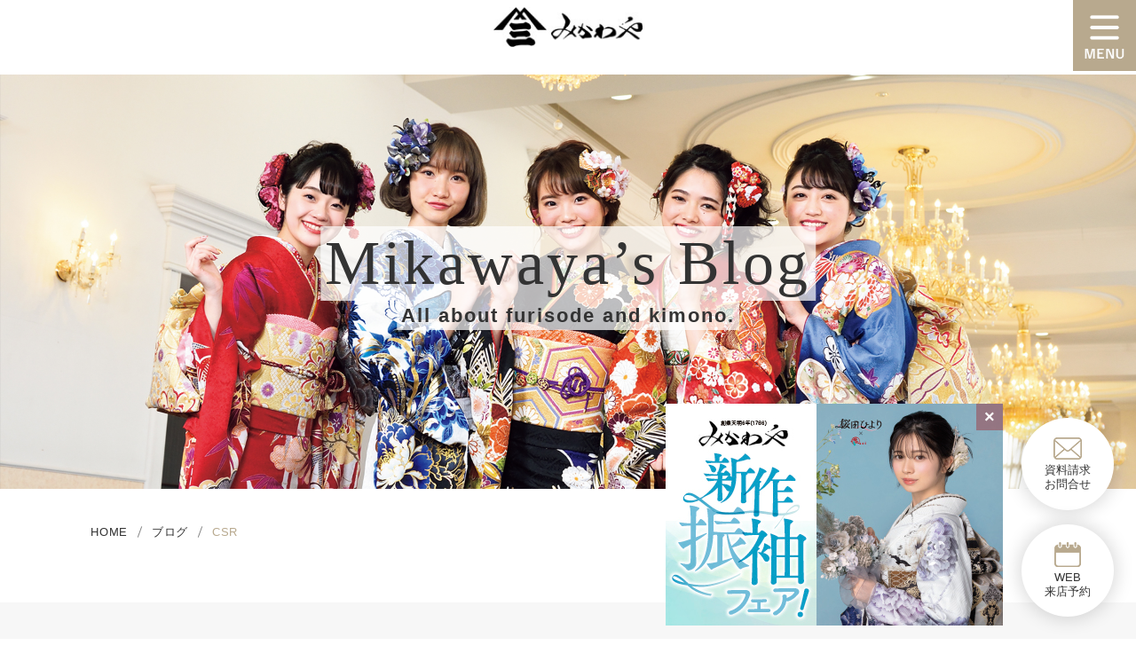

--- FILE ---
content_type: text/html; charset=UTF-8
request_url: https://mikawaya.biz/category/csr/
body_size: 7374
content:
<!DOCTYPE html>
<html lang="ja">

<head>
<script async src="https://s.yimg.jp/images/listing/tool/cv/ytag.js"></script>
<script>
window.yjDataLayer = window.yjDataLayer || [];
function ytag() { yjDataLayer.push(arguments); }
ytag({"type":"ycl_cookie"});
</script>
<!-- Global site tag (gtag.js) - Google Ads: 758937508 -->
<script async src="https://www.googletagmanager.com/gtag/js?id=AW-758937508"></script>
<script>
  window.dataLayer = window.dataLayer || [];
  function gtag(){dataLayer.push(arguments);}
  gtag('js', new Date());

  gtag('config', 'AW-758937508');
</script>
<!-- Google Tag Manager -->
<script>(function(w,d,s,l,i){w[l]=w[l]||[];w[l].push({'gtm.start':
new Date().getTime(),event:'gtm.js'});var f=d.getElementsByTagName(s)[0],
j=d.createElement(s),dl=l!='dataLayer'?'&l='+l:'';j.async=true;j.src=
'https://www.googletagmanager.com/gtm.js?id='+i+dl;f.parentNode.insertBefore(j,f);
})(window,document,'script','dataLayer','GTM-59PNCMG');</script>
<!-- End Google Tag Manager -->
<!-- Global site tag (gtag.js) - Google Analytics -->
<script async src="https://www.googletagmanager.com/gtag/js?id=UA-8317628-44"></script>
<script>
  window.dataLayer = window.dataLayer || [];
  function gtag(){dataLayer.push(arguments);}
  gtag('js', new Date());

  gtag('config', 'UA-8317628-44');
</script>
<!-- LINE Tag Base Code -->
<!-- Do Not Modify -->
<script>
(function(g,d,o){
g._ltq=g._ltq||[];g._lt=g._lt||function(){g._ltq.push(arguments)};
var h=location.protocol==='https:'?'https://d.line-scdn.net':'http://d.line-cdn.net';
var s=d.createElement('script');s.async=1;
s.src=o||h+'/n/line_tag/public/release/v1/lt.js';
var t=d.getElementsByTagName('script')[0];t.parentNode.insertBefore(s,t);
})(window, document);
_lt('init', {
customerType: 'lap',
tagId: 'd677ebd5-d79c-4999-aad9-153a4a92606a'
});
_lt('send', 'pv', ['d677ebd5-d79c-4999-aad9-153a4a92606a']);
</script>
<noscript>
<img height="1" width="1" style="display:none"
src="https://tr.line.me/tag.gif?c_t=lap&t_id=d677ebd5-d79c-4999-aad9-153a4a92606a&e=pv&noscript=1" />
</noscript>
<!-- End LINE Tag Base Code -->
<meta http-equiv="X-UA-Compatible" content="IE=edge">
<meta charset="utf-8">
<meta name="viewport" content="width=device-width, initial-scale=1.0, minimum-scale=1.0, maximum-scale=2.0, user-scalable=no">

	<!-- This site is optimized with the Yoast SEO plugin v15.2.1 - https://yoast.com/wordpress/plugins/seo/ -->
	<title>CSR Archives | 成人式の振袖選び、レンタル振袖は、千葉県の振袖専門店【きものみかわや】</title>
	<meta name="description" content="千葉県で着物や振袖、小学生袴や花嫁衣装などをお考えの方はみかわやへ。成人式の振袖はレンタルもご購入も大歓迎。お手持ちの振袖をリメイクするママ振りも人気です。千葉県で卒業式予定の小学生様に人気の小学生袴プランもございます。着物のクリーニングや着付け教室もみかわやにおまかせ。" />
	<meta name="robots" content="index, follow, max-snippet:-1, max-image-preview:large, max-video-preview:-1" />
	<link rel="canonical" href="https://mikawaya.biz/category/csr/" />
	<meta property="og:locale" content="ja_JP" />
	<meta property="og:type" content="article" />
	<meta property="og:title" content="CSR Archives | 成人式の振袖選び、レンタル振袖は、千葉県の振袖専門店【きものみかわや】" />
	<meta property="og:description" content="千葉県で着物や振袖、小学生袴や花嫁衣装などをお考えの方はみかわやへ。成人式の振袖はレンタルもご購入も大歓迎。お手持ちの振袖をリメイクするママ振りも人気です。千葉県で卒業式予定の小学生様に人気の小学生袴プランもございます。着物のクリーニングや着付け教室もみかわやにおまかせ。" />
	<meta property="og:url" content="https://mikawaya.biz/category/csr/" />
	<meta property="og:site_name" content="成人式の振袖選び、レンタル振袖は、千葉県の振袖専門店【きものみかわや】" />
	<meta property="og:image" content="https://mikawaya.biz/wp-content/uploads/2022/06/mikawaya-ogp.jpg" />
	<meta property="og:image:width" content="1200" />
	<meta property="og:image:height" content="630" />
	<meta name="twitter:card" content="summary_large_image" />
	<meta name="twitter:site" content="@mikawaya_biz" />
	<script type="application/ld+json" class="yoast-schema-graph">{"@context":"https://schema.org","@graph":[{"@type":"Organization","@id":"https://mikawaya.biz/#organization","name":"\u307f\u304b\u308f\u3084","url":"https://mikawaya.biz/","sameAs":["https://www.facebook.com/mikawaya.biz","https://www.instagram.com/mikawaya.biz/","https://www.pinterest.jp/mikawaya_biz/","https://twitter.com/mikawaya_biz"],"logo":{"@type":"ImageObject","@id":"https://mikawaya.biz/#logo","inLanguage":"ja","url":"https://mikawaya.biz/wp-content/uploads/2022/06/Logo.2.jpg","width":810,"height":260,"caption":"\u307f\u304b\u308f\u3084"},"image":{"@id":"https://mikawaya.biz/#logo"}},{"@type":"WebSite","@id":"https://mikawaya.biz/#website","url":"https://mikawaya.biz/","name":"\u6210\u4eba\u5f0f\u306e\u632f\u8896\u9078\u3073\u3001\u30ec\u30f3\u30bf\u30eb\u632f\u8896\u306f\u3001\u5343\u8449\u770c\u306e\u632f\u8896\u5c02\u9580\u5e97\u3010\u304d\u3082\u306e\u307f\u304b\u308f\u3084\u3011","description":"test description","publisher":{"@id":"https://mikawaya.biz/#organization"},"potentialAction":[{"@type":"SearchAction","target":"https://mikawaya.biz/?s={search_term_string}","query-input":"required name=search_term_string"}],"inLanguage":"ja"},{"@type":"CollectionPage","@id":"https://mikawaya.biz/category/csr/#webpage","url":"https://mikawaya.biz/category/csr/","name":"CSR Archives | \u6210\u4eba\u5f0f\u306e\u632f\u8896\u9078\u3073\u3001\u30ec\u30f3\u30bf\u30eb\u632f\u8896\u306f\u3001\u5343\u8449\u770c\u306e\u632f\u8896\u5c02\u9580\u5e97\u3010\u304d\u3082\u306e\u307f\u304b\u308f\u3084\u3011","isPartOf":{"@id":"https://mikawaya.biz/#website"},"description":"\u5343\u8449\u770c\u3067\u7740\u7269\u3084\u632f\u8896\u3001\u5c0f\u5b66\u751f\u88b4\u3084\u82b1\u5ac1\u8863\u88c5\u306a\u3069\u3092\u304a\u8003\u3048\u306e\u65b9\u306f\u307f\u304b\u308f\u3084\u3078\u3002\u6210\u4eba\u5f0f\u306e\u632f\u8896\u306f\u30ec\u30f3\u30bf\u30eb\u3082\u3054\u8cfc\u5165\u3082\u5927\u6b53\u8fce\u3002\u304a\u624b\u6301\u3061\u306e\u632f\u8896\u3092\u30ea\u30e1\u30a4\u30af\u3059\u308b\u30de\u30de\u632f\u308a\u3082\u4eba\u6c17\u3067\u3059\u3002\u5343\u8449\u770c\u3067\u5352\u696d\u5f0f\u4e88\u5b9a\u306e\u5c0f\u5b66\u751f\u69d8\u306b\u4eba\u6c17\u306e\u5c0f\u5b66\u751f\u88b4\u30d7\u30e9\u30f3\u3082\u3054\u3056\u3044\u307e\u3059\u3002\u7740\u7269\u306e\u30af\u30ea\u30fc\u30cb\u30f3\u30b0\u3084\u7740\u4ed8\u3051\u6559\u5ba4\u3082\u307f\u304b\u308f\u3084\u306b\u304a\u307e\u304b\u305b\u3002","inLanguage":"ja","potentialAction":[{"@type":"ReadAction","target":["https://mikawaya.biz/category/csr/"]}]}]}</script>
	<!-- / Yoast SEO plugin. -->


<link rel='dns-prefetch' href='//fonts.googleapis.com' />
<link rel='dns-prefetch' href='//s.w.org' />
<link rel="alternate" type="application/rss+xml" title="成人式の振袖選び、レンタル振袖は、千葉県の振袖専門店【きものみかわや】 &raquo; CSR カテゴリーのフィード" href="https://mikawaya.biz/category/csr/feed/" />
<link rel='stylesheet' id='wp-block-library-css'  href='https://mikawaya.biz/wp-includes/css/dist/block-library/style.min.css' type='text/css' media='all' />
<link rel='stylesheet' id='jks-mikawaya-style-css'  href='https://mikawaya.biz/wp-content/themes/mikawaya/style.css' type='text/css' media='all' />
<link rel='stylesheet' id='jks-mikawaya-custom-css'  href='https://mikawaya.biz/wp-content/themes/mikawaya/css/custom.css' type='text/css' media='all' />
<link rel='stylesheet' id='google-lato-css'  href='https://fonts.googleapis.com/css2?family=Lato%3Aital%2Cwght%400%2C400%3B0%2C700%3B1%2C700&#038;display=swap' type='text/css' media='all' />
<link rel='stylesheet' id='jks-html5reset-css'  href='https://mikawaya.biz/wp-content/themes/mikawaya/css/html5reset-1.6.1.css' type='text/css' media='all' />
<link rel='stylesheet' id='swiper-css'  href='https://mikawaya.biz/wp-content/themes/mikawaya/js/node_modules/swiper/swiper-bundle.min.css' type='text/css' media='all' />
<link rel='stylesheet' id='jks-blog-css'  href='https://mikawaya.biz/wp-content/themes/mikawaya/css/blog.css' type='text/css' media='all' />
<link rel='stylesheet' id='jks-blog-extra-css'  href='https://mikawaya.biz/wp-content/themes/mikawaya/css/blog-extra.css' type='text/css' media='all' />
<script type='text/javascript' src='https://mikawaya.biz/wp-content/themes/mikawaya/js/node_modules/jquery/dist/jquery.min.js' id='mikawaya-jquery-js'></script>
<script type='text/javascript' src='https://mikawaya.biz/wp-content/themes/mikawaya/js/node_modules/intersection-observer/intersection-observer.js' id='spromise-polyfill-js'></script>
<script type='text/javascript' src='https://mikawaya.biz/wp-content/themes/mikawaya/js/node_modules/smoothscroll-polyfill/dist/smoothscroll.min.js' id='smoothscroll-polyfill-js'></script>
<script type='text/javascript' src='https://mikawaya.biz/wp-content/themes/mikawaya/js/node_modules/swiper/swiper-bundle.min.js' id='swiper-js'></script>
<script type='text/javascript' src='https://mikawaya.biz/wp-content/themes/mikawaya/js/pg-main.js' id='pg-main-js'></script>
<script type='text/javascript' src='https://mikawaya.biz/wp-content/themes/mikawaya/js/pg-common.js' id='pg-common-js'></script>
<script type='text/javascript' src='https://mikawaya.biz/wp-content/themes/mikawaya/js/node_modules/vanilla-lazyload/dist/lazyload.min.js' id='vanilla-lazyload-js'></script>
<script type='text/javascript' src='https://mikawaya.biz/wp-content/themes/mikawaya/js/pg-lazyload.js' id='pg-lazyload-js'></script>
<link rel="https://api.w.org/" href="https://mikawaya.biz/wp-json/" /><link rel="alternate" type="application/json" href="https://mikawaya.biz/wp-json/wp/v2/categories/10" /><link rel="EditURI" type="application/rsd+xml" title="RSD" href="https://mikawaya.biz/xmlrpc.php?rsd" />
<link rel="wlwmanifest" type="application/wlwmanifest+xml" href="https://mikawaya.biz/wp-includes/wlwmanifest.xml" /> 
							<meta property="og:image" content="https://mikawaya.biz/wp-content/themes/mikawaya/images/common/og-image.jpg" />
					<meta property="og:type" content="website"
		/>

<link rel="shortcut icon" href="https://mikawaya.biz/wp-content/themes/mikawaya/images/favicon.ico" type="image/x-icon">


<meta name="facebook-domain-verification" content="mtik07cmqkejl45cam7a2mi6p4wvdr" />
</head>
<body>
<!-- Google Tag Manager (noscript) -->
<noscript><iframe src="https://www.googletagmanager.com/ns.html?id=GTM-59PNCMG"
height="0" width="0" style="display:none;visibility:hidden"></iframe></noscript>
<!-- End Google Tag Manager (noscript) -->
	<header id="header">
		<div class="home-header">
			<ul class="snsarea">
				<li>
					<a href="https://twitter.com/mikawaya_biz?lang=ja" target="_blank" rel="nofollow"><img src="https://mikawaya.biz/wp-content/themes/mikawaya/images/twitter.png" width="30" height="25" alt="twitter"></a>
				</li>
				<li>
					<a href="https://www.facebook.com/mikawaya.biz" target="_blank" rel="nofollow"><img src="https://mikawaya.biz/wp-content/themes/mikawaya/images/facebook.png" width="24" height="24" alt="facebook"></a>
				</li>
				<li>
					<a href="https://www.instagram.com/mikawaya.biz/" target="_blank" rel="nofollow"><img src="https://mikawaya.biz/wp-content/themes/mikawaya/images/instagram.png" width="24" height="24" alt="instagram"></a>
				</li>
				<li>
					<a href="http://nav.cx/fRFeCCo" target="_blank" rel="nofollow"><img src="https://mikawaya.biz/wp-content/themes/mikawaya/images/line.png" width="24" height="24" alt="line"></a>
				</li>
				<li>
					<a href="https://www.pinterest.jp/mikawaya_biz/_created/" target="_blank" rel="nofollow"><img src="https://mikawaya.biz/wp-content/themes/mikawaya/images/pinterest.png" width="24" height="24" alt="line"></a>
				</li>
			</ul>
			<h1 class="logoarea">
			<a href="https://mikawaya.biz">
				<img src="https://mikawaya.biz/wp-content/themes/mikawaya/images/logo.png" width="168" height="37" alt="みかわや">
				<p class="el-caption">千葉での成人式・振袖・小学生袴選びは【みかわや】</p>
			</a>
		</h1>
		</div>

		<div class="fixnav">
			<div class="logo">
				<a href="https://mikawaya.biz"><img src="https://mikawaya.biz/wp-content/themes/mikawaya/images/logo.png" width="168" height="37" alt="みかわや"></a>
			</div>


			<p class="humb"><img src="https://mikawaya.biz/wp-content/themes/mikawaya/images/humb.png" width="110" height="124" alt=""></p>

			<div class="navwrap">
				<nav class="nav">
					<ul class="navul">
						<li class="toggle">
							<div class="inner">
								<p>インフォメーション</p>
								<ul>
									<li><a href="https://mikawaya.biz/category/topics">TOPIC -トピックス-</a></li>
									<li><a href="https://mikawaya.biz/category/news">NEWS -ニュース-</a></li>
									<li><a href="https://mikawaya.biz/blog">BLOG -ブログ-</a></li>
								</ul>
							</div>
						</li>
						<li class="toggle">
							<div class="inner">
								<p>振袖プラン＆特典</p>
								<ul>
									<li><a href="https://mikawaya.biz/plan/buy">BUY -ご購入プラン-</a></li>
									<li><a href="https://mikawaya.biz/plan/rental">RENTAL -レンタルプラン-</a></li>
									<li><a href="https://mikawaya.biz/plan/remake">REMAKE -リメイクプラン-</a></li>
									<li><a href="https://mikawaya.biz/2022-03-04/">オーダーレンタルプラン</a></li>
									<li><a href="https://mikawaya.biz/plan/introduce">お友だち紹介特典</a></li>
								</ul>
							</div>
						</li>
						<li><a href="https://mikawaya.biz/furisode-collection/">振袖コレクション</a></li>
<!--
						<li class="toggle static">
							<div class="inner">
								<p><a href="https://mikawaya.biz/furisode-collection">振袖コレクション</a></p>
								<ul>
									<li><a href="https://mikawaya.biz/furisode-collection">色から選ぶ</a></li>
									<li><a href="https://mikawaya.biz/furisode-collection">タイプから選ぶ</a></li>
									<li><a href="https://mikawaya.biz/furisode-gallery">振袖ギャラリー</a></li>
								</ul>
							</div>
						</li>
-->
						<li class="toggle">
							<div class="inner">
								<p>きものプラン</p>
								<ul>
									<li><a href="https://mikawaya.biz/kimono">KIMONO -きもの-</a></li>
									<li><a href="https://mikawaya.biz/plan">FURISODE -振袖-</a></li>
									<li><a href="https://mikawaya.biz/kimono/rental-hakama">HAKAMA -卒業袴-</a></li>
									<li><a href="https://mikawaya.biz/kimono/junior-hakama">JUNIOR HAKAMA -小学生卒業袴-</a></li>
									<li><a href="https://mikawaya.biz/kimono/mens-hakama">MENS HAKAMA -男性羽織袴-</a></li>
									<li><a href="https://mikawaya.biz/kimono/bridal">BRIDAL -花嫁衣装-</a></li>
									<li><a href="https://mikawaya.biz/plan/photo">PHOTO -前撮り撮影会-</a></li>
								</ul>
							</div>
						</li>
						<li class="toggle">
							<div class="inner">
								<p>お客様ギャラリー</p>
								<ul>
									<li><a href="https://mikawaya.biz/furisode-gallery">振袖</a></li>
									<li><a href="https://mikawaya.biz/rental-product-gallery/?part=14">卒業袴</a></li>
									<li><a href="https://mikawaya.biz/rental-product-gallery/?part=7">小学生卒業袴</a></li>
									<li><a href="https://mikawaya.biz/rental-product-gallery/?part=13">男性羽織袴</a></li>
									<li><a href="https://mikawaya.biz/rental-product-gallery/?part=8">花嫁衣装</a></li>
									<li><a href="https://mikawaya.biz/rental-product-gallery/?part=4">留袖・色留袖</a></li>
									<li><a href="https://mikawaya.biz/rental-product-gallery/?part=5">訪問着</a></li>
								</ul>
							</div>
						</li>
						<li class="toggle">
							<div class="inner">
								<p>アフターサービス</p>
								<ul>
									<li><a href="https://mikawaya.biz/clinic">きものクリニック</a></li>
									<li><a href="https://mikawaya.biz/kitsuke">着物の着付け</a></li>
									<li><a href="https://mikawaya.biz/school">きもの着方教室</a></li>
									<li><a href="https://mikawaya.biz/kimono-de-odekake">きものdeお出かけ</a></li>
								</ul>
							</div>
						</li>
						<li class="toggle">
							<div class="inner">
								<p>みかわやについて</p>
								<ul>
									<li><a href="https://mikawaya.biz/about">みかわやについて</a></li>
									<li><a href="https://mikawaya.biz/about/company">会社概要</a></li>
									<li><a href="https://mikawaya.biz/about/access">アクセス・店舗一覧</a></li>
									<li><a href="https://mikawaya.biz/joboffer">求人情報</a></li>
									<li><a href="https://www.kimono-365.jp/shop/detail/?shop_id=1140&type=item&disp=list" target="_blank">きものレンタル365</a></li>
								</ul>
							</div>
						</li>
					</ul>
					<ul class="navcontact">
						<li>
							<a href="https://mikawaya.biz/inquiry-form/">
								<p><img src="https://mikawaya.biz/wp-content/themes/mikawaya/images/mail.png" width="33" height="25" alt=""></p>
								<p>資料請求<br class="pc">お問合せ</p>
							</a>
						</li>
						<li>
							<a href="https://mikawaya.biz/reserve-form/">
								<p><img src="https://mikawaya.biz/wp-content/themes/mikawaya/images/web-reserve.png" width="30" height="28" alt=""></p>
								<p>WEB<br class="pc">来店予約</p>
							</a>
						</li>
					</ul>
<!--
					<div class="inner grayfoot">
						<ul>
							<li>
								<a href="https://mikawaya.biz"><img src="https://mikawaya.biz/wp-content/themes/mikawaya/images/footer-bnr1.jpg" width="285" height="120" alt="きもの365"></a>
							</li>
							<li>
								<a href="https://mikawaya.biz"><img src="https://mikawaya.biz/wp-content/themes/mikawaya/images/footer-bnr2.jpg" width="285" height="120" alt="オンラインショップ"></a>
							</li>
						</ul>
					</div>
-->
					<div class="snsnav">
						<p>Follow us</p>
						<ul>
							<li>
								<a href="https://twitter.com/mikawaya_biz?lang=ja" target="_blank" rel="nofollow"><img src="https://mikawaya.biz/wp-content/themes/mikawaya/images/twitter.png" width="30" height="25" alt="twitter"></a>
							</li>
							<li>
								<a href="https://www.facebook.com/mikawaya.biz" target="_blank" rel="nofollow"><img src="https://mikawaya.biz/wp-content/themes/mikawaya/images/facebook.png" width="24" height="24" alt="facebook"></a>
							</li>
							<li>
								<a href="https://www.instagram.com/mikawaya.biz/" target="_blank" rel="nofollow"><img src="https://mikawaya.biz/wp-content/themes/mikawaya/images/instagram.png" width="24" height="24" alt="instagram"></a>
							</li>
							<li>
								<a href="http://nav.cx/fRFeCCo" target="_blank" rel="nofollow"><img src="https://mikawaya.biz/wp-content/themes/mikawaya/images/line.png" width="24" height="24" alt="line"></a>
							</li>
							<li>
								<a href="https://www.pinterest.jp/mikawaya_biz/_created/" target="_blank" rel="nofollow"><img src="https://mikawaya.biz/wp-content/themes/mikawaya/images/pinterest.png" width="24" height="24" alt="line"></a>
							</li>
						</ul>
					</div>
					<ul class="navfoot">
						<li><a href="https://mikawaya.biz/policy">ご利用規約・プライバシーポリシー</a></li>
<!--						<li><a href="https://mikawaya.biz/inquiry-form/">お問合せ</a></li>-->
						<li><a href="https://mikawaya.biz/sitemap">サイトマップ</a></li>
					</ul>
				</nav>
			</div>
		</div>
		<input type="hidden" name="theme-url" value="https://mikawaya.biz/wp-content/themes/mikawaya">
	</header>	<main>

		<div class="mv">
			<img src="https://mikawaya.biz/wp-content/themes/mikawaya/images/archive-mv.jpg" width="1189" height="700" alt="">
			<div class="titlearea">
				<div>
					<p class="entitle">Mikawaya’s Blog</p>
					<h1>All about furisode and kimono.</h1>
				</div>
			</div>
		</div>

<ul class="pankuzu " vocab="https://schema.org/" typeof="BreadcrumbList"> <li property="itemListElement" typeof="ListItem"><a property="item" typeof="WebPage" href="https://mikawaya.biz" ><span property="name">HOME</span></a><meta property="position" content="1" /></li><li property="itemListElement" typeof="ListItem"><a property="item" typeof="WebPage" href="https://mikawaya.biz/blog" ><span property="name">ブログ</span></a><meta property="position" content="2" /></li><li property="itemListElement" typeof="ListItem"><span property="name">CSR</span><meta property="position" content="3" /></li></ul>
		<div class="archive">

			<div class="catwrap">
				<ul class="catlist">
					<li><a class="btn" href="https://mikawaya.biz/blog">すべて</a></li>
					<li><a class="btn " href="https://mikawaya.biz/category/csr/guide-dog-donation/">日本盲導犬協会の募金活動					</a></li>
					<li><a class="btn " href="https://mikawaya.biz/category/csr/chiba-kosodate/">子育て応援！チーパス・スマイル					</a></li>
					<li><a class="btn " href="https://mikawaya.biz/category/csr/togane-festival/">東金YASSAフェスティバル					</a></li>
					<li><a class="btn " href="https://mikawaya.biz/category/csr/mobara-festival/">茂原七夕まつり					</a></li>
					<li><a class="btn " href="https://mikawaya.biz/category/csr/otaki-festival/">大多喜お城まつり					</a></li>
					<li><a class="btn " href="https://mikawaya.biz/category/csr/kyoto-modelforest/">京都モデルフォレスト運動					</a></li>
					<li><a class="btn " href="https://mikawaya.biz/category/csr/international-exchange/">国際交流プロジェクト					</a></li>
				</ul>
			</div>
		<ul class="archive-main">
					<li>
					<article>
						<a href="https://mikawaya.biz/international-exchange-project/">
							<div class="imgarea">
<img width="500" height="300" src="https://mikawaya.biz/wp-content/uploads/2021/07/kaigaikouryuu_bnr-500x300.jpg" class="attachment-blog-thumb size-blog-thumb wp-post-image" alt="海外交流プロジェクト" loading="lazy" srcset="https://mikawaya.biz/wp-content/uploads/2021/07/kaigaikouryuu_bnr-500x300.jpg 500w, https://mikawaya.biz/wp-content/uploads/2021/07/kaigaikouryuu_bnr-300x180.jpg 300w, https://mikawaya.biz/wp-content/uploads/2021/07/kaigaikouryuu_bnr-768x461.jpg 768w, https://mikawaya.biz/wp-content/uploads/2021/07/kaigaikouryuu_bnr.jpg 1000w" sizes="(max-width: 500px) 100vw, 500px" />							</div>
							<div class="catarea">
<p>国際交流プロジェクト</p><p>CSR</p>							</div>
							<h2>国際交流プロジェクト</h2>
							<p class="text"></p>
							<div class="day">
								<p>2021.07.12 updated</p>
							</div>
						</a>
					</article>
				</li>
						<li>
					<article>
						<a href="https://mikawaya.biz/togane-yassa-festival/">
							<div class="imgarea">
<img width="500" height="300" src="https://mikawaya.biz/wp-content/uploads/2021/07/yassafes_bnr-500x300.jpg" class="attachment-blog-thumb size-blog-thumb wp-post-image" alt="" loading="lazy" srcset="https://mikawaya.biz/wp-content/uploads/2021/07/yassafes_bnr-500x300.jpg 500w, https://mikawaya.biz/wp-content/uploads/2021/07/yassafes_bnr-300x180.jpg 300w, https://mikawaya.biz/wp-content/uploads/2021/07/yassafes_bnr-768x461.jpg 768w, https://mikawaya.biz/wp-content/uploads/2021/07/yassafes_bnr.jpg 1000w" sizes="(max-width: 500px) 100vw, 500px" />							</div>
							<div class="catarea">
<p>東金YASSAフェスティバル</p><p>CSR</p>							</div>
							<h2>東金YASSAフェスティバル（地元応援）</h2>
							<p class="text"></p>
							<div class="day">
								<p>2021.07.12 updated</p>
							</div>
						</a>
					</article>
				</li>
						<li>
					<article>
						<a href="https://mikawaya.biz/kyoto-forest/">
							<div class="imgarea">
<img width="500" height="300" src="https://mikawaya.biz/wp-content/uploads/2021/07/modelforesut_bnr-500x300.jpg" class="attachment-blog-thumb size-blog-thumb wp-post-image" alt="京都モデルフォレスト運動" loading="lazy" srcset="https://mikawaya.biz/wp-content/uploads/2021/07/modelforesut_bnr-500x300.jpg 500w, https://mikawaya.biz/wp-content/uploads/2021/07/modelforesut_bnr-300x180.jpg 300w, https://mikawaya.biz/wp-content/uploads/2021/07/modelforesut_bnr-768x461.jpg 768w, https://mikawaya.biz/wp-content/uploads/2021/07/modelforesut_bnr.jpg 1000w" sizes="(max-width: 500px) 100vw, 500px" />							</div>
							<div class="catarea">
<p>京都モデルフォレスト運動</p><p>CSR</p>							</div>
							<h2>京都モデルフォレスト運動</h2>
							<p class="text"></p>
							<div class="day">
								<p>2021.07.12 updated</p>
							</div>
						</a>
					</article>
				</li>
						<li>
					<article>
						<a href="https://mikawaya.biz/guide-dog/">
							<div class="imgarea">
<img width="500" height="300" src="https://mikawaya.biz/wp-content/uploads/2021/07/moudouken_bnr-1-500x300.jpg" class="attachment-blog-thumb size-blog-thumb wp-post-image" alt="日本盲導犬協会を応援しています" loading="lazy" srcset="https://mikawaya.biz/wp-content/uploads/2021/07/moudouken_bnr-1-500x300.jpg 500w, https://mikawaya.biz/wp-content/uploads/2021/07/moudouken_bnr-1-300x180.jpg 300w, https://mikawaya.biz/wp-content/uploads/2021/07/moudouken_bnr-1-768x461.jpg 768w, https://mikawaya.biz/wp-content/uploads/2021/07/moudouken_bnr-1.jpg 1000w" sizes="(max-width: 500px) 100vw, 500px" />							</div>
							<div class="catarea">
<p>日本盲導犬協会の募金活動</p><p>CSR</p>							</div>
							<h2>日本盲導犬協会の募金活動</h2>
							<p class="text"></p>
							<div class="day">
								<p>2021.07.15 updated</p>
							</div>
						</a>
					</article>
				</li>
						<li>
					<article>
						<a href="https://mikawaya.biz/otaki-castle-festival/">
							<div class="imgarea">
<img width="500" height="300" src="https://mikawaya.biz/wp-content/uploads/2021/07/oshiromatsuri_bnr-1-500x300.jpg" class="attachment-blog-thumb size-blog-thumb wp-post-image" alt="大多喜お城まつり" loading="lazy" srcset="https://mikawaya.biz/wp-content/uploads/2021/07/oshiromatsuri_bnr-1-500x300.jpg 500w, https://mikawaya.biz/wp-content/uploads/2021/07/oshiromatsuri_bnr-1-300x180.jpg 300w, https://mikawaya.biz/wp-content/uploads/2021/07/oshiromatsuri_bnr-1-768x461.jpg 768w, https://mikawaya.biz/wp-content/uploads/2021/07/oshiromatsuri_bnr-1.jpg 1000w" sizes="(max-width: 500px) 100vw, 500px" />							</div>
							<div class="catarea">
<p>大多喜お城まつり</p><p>CSR</p>							</div>
							<h2>大多喜お城まつり（地元応援）</h2>
							<p class="text"></p>
							<div class="day">
								<p>2021.07.15 updated</p>
							</div>
						</a>
					</article>
				</li>
						<li>
					<article>
						<a href="https://mikawaya.biz/mobara-tanabata-festival/">
							<div class="imgarea">
<img width="500" height="300" src="https://mikawaya.biz/wp-content/uploads/2021/07/tanabatamaturi_bnr-500x300.jpg" class="attachment-blog-thumb size-blog-thumb wp-post-image" alt="茂原七夕まつり" loading="lazy" srcset="https://mikawaya.biz/wp-content/uploads/2021/07/tanabatamaturi_bnr-500x300.jpg 500w, https://mikawaya.biz/wp-content/uploads/2021/07/tanabatamaturi_bnr-300x180.jpg 300w, https://mikawaya.biz/wp-content/uploads/2021/07/tanabatamaturi_bnr-768x461.jpg 768w, https://mikawaya.biz/wp-content/uploads/2021/07/tanabatamaturi_bnr.jpg 1000w" sizes="(max-width: 500px) 100vw, 500px" />							</div>
							<div class="catarea">
<p>茂原七夕まつり</p><p>CSR</p>							</div>
							<h2>茂原七夕まつり（地元応援）</h2>
							<p class="text"></p>
							<div class="day">
								<p>2021.07.12 updated</p>
							</div>
						</a>
					</article>
				</li>
						<li>
					<article>
						<a href="https://mikawaya.biz/chi-pass-smile/">
							<div class="imgarea">
<img width="500" height="300" src="https://mikawaya.biz/wp-content/uploads/2021/07/chi-pass_bnr-500x300.jpg" class="attachment-blog-thumb size-blog-thumb wp-post-image" alt="子育て応援！チーパスねっと" loading="lazy" srcset="https://mikawaya.biz/wp-content/uploads/2021/07/chi-pass_bnr-500x300.jpg 500w, https://mikawaya.biz/wp-content/uploads/2021/07/chi-pass_bnr-300x180.jpg 300w, https://mikawaya.biz/wp-content/uploads/2021/07/chi-pass_bnr-768x461.jpg 768w, https://mikawaya.biz/wp-content/uploads/2021/07/chi-pass_bnr.jpg 1000w" sizes="(max-width: 500px) 100vw, 500px" />							</div>
							<div class="catarea">
<p>お知らせ</p><p>子育て応援！チーパス・スマイル</p><p>CSR</p>							</div>
							<h2>子育て応援！チーパス・スマイル</h2>
							<p class="text"></p>
							<div class="day">
								<p>2021.07.12 updated</p>
							</div>
						</a>
					</article>
				</li>
			</ul>

	



		</div>

	</main>

<input type="hidden" name="post_data" value='{&quot;post_type&quot;:&quot;post&quot;,&quot;post_status&quot;:&quot;publish&quot;,&quot;orderby&quot;:&quot;post_date&quot;,&quot;cat&quot;:10,&quot;order&quot;:&quot;DESC&quot;,&quot;posts_per_page&quot;:9,&quot;paged&quot;:1,&quot;error&quot;:&quot;&quot;,&quot;m&quot;:&quot;&quot;,&quot;p&quot;:0,&quot;post_parent&quot;:&quot;&quot;,&quot;subpost&quot;:&quot;&quot;,&quot;subpost_id&quot;:&quot;&quot;,&quot;attachment&quot;:&quot;&quot;,&quot;attachment_id&quot;:0,&quot;name&quot;:&quot;&quot;,&quot;pagename&quot;:&quot;&quot;,&quot;page_id&quot;:0,&quot;second&quot;:&quot;&quot;,&quot;minute&quot;:&quot;&quot;,&quot;hour&quot;:&quot;&quot;,&quot;day&quot;:0,&quot;monthnum&quot;:0,&quot;year&quot;:0,&quot;w&quot;:0,&quot;category_name&quot;:&quot;csr&quot;,&quot;tag&quot;:&quot;&quot;,&quot;tag_id&quot;:&quot;&quot;,&quot;author&quot;:&quot;&quot;,&quot;author_name&quot;:&quot;&quot;,&quot;feed&quot;:&quot;&quot;,&quot;tb&quot;:&quot;&quot;,&quot;meta_key&quot;:&quot;&quot;,&quot;meta_value&quot;:&quot;&quot;,&quot;preview&quot;:&quot;&quot;,&quot;s&quot;:&quot;&quot;,&quot;sentence&quot;:&quot;&quot;,&quot;title&quot;:&quot;&quot;,&quot;fields&quot;:&quot;&quot;,&quot;menu_order&quot;:&quot;&quot;,&quot;embed&quot;:&quot;&quot;,&quot;category__in&quot;:[],&quot;category__not_in&quot;:[],&quot;category__and&quot;:[],&quot;post__in&quot;:[],&quot;post__not_in&quot;:[],&quot;post_name__in&quot;:[],&quot;tag__in&quot;:[],&quot;tag__not_in&quot;:[],&quot;tag__and&quot;:[],&quot;tag_slug__in&quot;:[],&quot;tag_slug__and&quot;:[],&quot;post_parent__in&quot;:[],&quot;post_parent__not_in&quot;:[],&quot;author__in&quot;:[],&quot;author__not_in&quot;:[],&quot;ignore_sticky_posts&quot;:false,&quot;suppress_filters&quot;:false,&quot;cache_results&quot;:true,&quot;update_post_term_cache&quot;:true,&quot;lazy_load_term_meta&quot;:true,&quot;update_post_meta_cache&quot;:true,&quot;nopaging&quot;:false,&quot;comments_per_page&quot;:&quot;50&quot;,&quot;no_found_rows&quot;:false}'>
<input type="hidden" name="ajax_url" value="https://mikawaya.biz/wp-admin/admin-ajax.php">
<input type="hidden" name="current_page_data" value="1">
<input type="hidden" name="max_page_data" value="1">
<input type="hidden" name="type" value="blog">
<script src='https://mikawaya.biz/wp-content/themes/mikawaya/js/pg-loadmore.js'></script>
<!-- ここからフッタ -->

<footer id="footer">

	<div class="fixed-banner">
		<a href="https://mikawaya.biz/fair/lp-202307-s/" class="lp-bnr">
			<picture>
				<source media="(max-width: 740px)" srcset="https://mikawaya.biz/wp-content/themes/mikawaya/images/lp/fixed-bnr-sp.jpg">
				<img src="https://mikawaya.biz/wp-content/themes/mikawaya/images/lp/fixed-bnr.jpg" alt="">
			</picture>
		</a>
		<a href="javascript:void(0);" class="close btn-close-sv-lp"></a>
	</div>

	<a href="javascript:void(0);" class="totop pagetop"><img src="https://mikawaya.biz/wp-content/themes/mikawaya/images/totop.svg" width="70" height="70" alt=""></a>
	<div class="inner2">
		<div>
			<p>
				<a href="https://mikawaya.biz">
					<img src="https://mikawaya.biz/wp-content/themes/mikawaya/images/logo2.png" width="168" height="37" alt="">
				</a>
			</p>
			<p class="copy">Mikawaya Co.,Ltd All Right Reserved.</p>
		</div>
		<ul>
			<li><a href="https://mikawaya.biz/policy">ご利用規約・プライバシーポリシー</a></li>
<!--			<li><a href="https://mikawaya.biz/inquiry-form/">お問合せ</a></li>-->
			<li><a href="https://mikawaya.biz/sitemap">サイトマップ</a></li>
		</ul>
	</div>

	<ul class="fixbnrtel" id="fixbnrtel">
		<li>
			<a href="tel:0470-80-1288" onclick="gtag('event','tel-tap',{'event_category':'click','event_label': 'telreserve'});">
				<p><img src="https://mikawaya.biz/wp-content/themes/mikawaya/images/tel-icon.png" width="30" height="30" alt=""></p>
				<p>オリブ店</p>
			</a>
		</li>
		<li>
			<a href="tel:0475-25-4131" onclick="gtag('event','tel-tap',{'event_category':'click','event_label': 'telreserve'});">
				<p><img src="https://mikawaya.biz/wp-content/themes/mikawaya/images/tel-icon.png" width="30" height="30" alt=""></p>
				<p>茂原店</p>
			</a>
		</li>
		<li>
			<a href="tel:0475-52-8500" onclick="gtag('event','tel-tap',{'event_category':'click','event_label': 'telreserve'});">
				<p><img src="https://mikawaya.biz/wp-content/themes/mikawaya/images/tel-icon.png" width="30" height="30" alt=""></p>
				<p>東金店</p>
			</a>
		</li>
		<li>
			<a href="tel:0470-82-4131" onclick="gtag('event','tel-tap',{'event_category':'click','event_label': 'telreserve'});">
				<p><img src="https://mikawaya.biz/wp-content/themes/mikawaya/images/tel-icon.png" width="30" height="30" alt=""></p>
				<p>本社/大多喜本店</p>
			</a>
		</li>
	</ul>
	<ul class="fixbnr">
		<li class="tel">
			<a id="foottel" href="">
				<p class="sp"><img src="https://mikawaya.biz/wp-content/themes/mikawaya/images/tel-icon.png" width="30" height="30" alt=""></p>
				<p>TEL</p>
			</a>
		</li>
		<li>
			<a href="https://mikawaya.biz/inquiry-form/">
				<p class="sp"><img src="https://mikawaya.biz/wp-content/themes/mikawaya/images/mail.png" width="33" height="25" alt=""></p>
				<p class="pc"><img src="https://mikawaya.biz/wp-content/themes/mikawaya/images/mail-pc.png" width="33" height="25" alt=""></p>
				<p>資料請求
					<br class="pc">お問合せ</p>
			</a>
		</li>
		<li class="footer-toggle">
			<a href="javascript:void(0)">
				<p class="sp"><img src="https://mikawaya.biz/wp-content/themes/mikawaya/images/web-reserve.png" width="30" height="28" alt=""></p>
				<p class="pc"><img src="https://mikawaya.biz/wp-content/themes/mikawaya/images/web-reserve-pc.png" width="30" height="28" alt=""></p>
				<p>WEB<br class="pc">来店予約</p>
			</a>
			<div class="accodian-menu">
				<a href="https://mikawaya.biz/reserve-form/" class="link">
					<p class="sp"><img src="https://mikawaya.biz/wp-content/themes/mikawaya/images/web-reserve.png" width="30" height="28" alt=""></p>
					<p class="pc"><img src="https://mikawaya.biz/wp-content/themes/mikawaya/images/web-reserve-pc.png" width="30" height="28" alt=""></p>
					<p>振袖<br class="pc">来店予約</p>
				</a>
				<a href="https://mikawaya.biz/junior-hakama-form/" class="link">
					<p class="sp"><img src="https://mikawaya.biz/wp-content/themes/mikawaya/images/web-reserve.png" width="30" height="28" alt=""></p>
					<p class="pc"><img src="https://mikawaya.biz/wp-content/themes/mikawaya/images/web-reserve-pc.png" width="30" height="28" alt=""></p>
					<p>小学生袴<br class="pc">来店予約</p>
				</a>
				<a href="https://mikawaya.biz/men-hakama-form/" class="link">
					<p class="sp"><img src="https://mikawaya.biz/wp-content/themes/mikawaya/images/web-reserve.png" width="30" height="28" alt=""></p>
					<p class="pc"><img src="https://mikawaya.biz/wp-content/themes/mikawaya/images/web-reserve-pc.png" width="30" height="28" alt=""></p>
					<p>男性袴<br class="pc">来店予約</p>
				</a>
				<a href="https://mikawaya.biz/bride-costume-form/" class="link">
					<p class="sp"><img src="https://mikawaya.biz/wp-content/themes/mikawaya/images/web-reserve.png" width="30" height="28" alt=""></p>
					<p class="pc"><img src="https://mikawaya.biz/wp-content/themes/mikawaya/images/web-reserve-pc.png" width="30" height="28" alt=""></p>
					<p>花嫁衣裳<br class="pc">来店予約</p>
				</a>
			</div>
		</li>
	</ul>
	<script type='text/javascript' src='https://mikawaya.biz/wp-includes/js/wp-embed.min.js' id='wp-embed-js'></script>
</footer>


</body>

</html>


--- FILE ---
content_type: text/css
request_url: https://mikawaya.biz/wp-content/themes/mikawaya/style.css
body_size: 34388
content:
/*!
Theme Name: みかわやテーマ
Theme URI: http://underscores.me/
Author: 高速オフセット
Author URI: https://www.kousoku-offset.co.jp/
Description: JKSみかわやのテーマ
Version: 1.0.0
License: GNU General Public License v2 or later
License URI: LICENSE
Tags: custom-background, custom-logo, custom-menu, featured-images, threaded-comments, translation-ready

This theme, like WordPress, is licensed under the GPL.*/
@charset "UTF-8";

@style .css html,
body {
	scroll-padding-top: 84px
}

body {
	font-family: "游ゴシック体", YuGothic, "游ゴシック Medium", "Yu Gothic Medium", "游ゴシック", "Yu Gothic", sans-serif;
	font-size: 17px;
	color: #333;
	width: 100%
}

main {
	position: relative;
	width: 100%;
	overflow: hidden
}

#header {
	height: 84px
}

a{
	color: #333;
}
img{
	max-width: 100%;
	width: auto;
	height: auto;
}
pre{
	font-family: "游ゴシック体", YuGothic, "游ゴシック Medium", "Yu Gothic Medium", "游ゴシック", "Yu Gothic", sans-serif;
}

.sp {
	display: none
}

.clearfix::after {
	content: '';
	display: block;
	clear: both;
}

.bl-img{
	text-align: center;
}
.bl-img a:hover{
	opacity: 0.85;
}

.notice-text-box {
	max-width: 1000px;
	width: 90%;
	margin: 120px auto;
	border: 1px solid #c81e1e;
	padding: 30px 30px 26px;
	box-sizing: border-box;
	line-height: 1.7;
	color: #c81e1e;
	font-size: 18px;
	background: #fff3f3;
	border-radius: 5px;
}

@media screen and (min-width: 769px) {
	.sp-contents{
		display: none;
	}
}

@media screen and (max-width: 768px) {
	.notice-text-box {
		width: 100%;
		font-size: 14px;
		margin: 40px auto;
		padding: 15px 15px 12px;
	}

	.pc-contents{
		display: none;
	}
}

.fixnav {
	display: flex;
	flex-flow: row nowrap;
	justify-content: center;
	align-items: center;
	position: fixed;
	left: 0;
	right: 0;
	background: #fff;
	padding: 10px 0;
	box-sizing: border-box;
	font-size: 16px;
	z-index: 100
}

.fixnav .humb {
	display: none
}

.fixnav .logo {
	display: flex;
	align-items: center;
	position: absolute;
	top: 0;
	left: 32px;
	bottom: 0;
	margin: auto;
	vertical-align: middle
}

.fixnav .logo .logosup {
	display: none
}

.fixnav .navwrap > .nav > ul.navul {
	display: flex;
	flex-flow: row nowrap;
	justify-content: center;
	align-items: center;
	list-style: none;
	border-radius: 10px;
	background: #fff;
	font-size: 0.95vw;
}

.fixnav .navwrap > .nav > ul.navul > li {
	position: relative;
}

.fixnav .navwrap > .nav > ul.navul > li::after {
	content: "";
	display: block;
	width: 1px;
	height: 1em;
	background: #b8a98e;
	position: absolute;
	top: 0;
	right: 0;
	bottom: 0;
	margin: auto
}

.fixnav .navwrap > .nav > ul.navul > li:nth-child(1) {
	margin-left: 1em
}

.fixnav .navwrap > .nav > ul.navul > li:nth-last-child(1) {
	margin-right: 1em
}

.fixnav .navwrap > .nav > ul.navul > li:nth-last-child(1)::after {
	display: none
}

.fixnav .navwrap > .nav > ul.navul > li > a {
	display: block;
	padding: 15px;
	transition-duration: .2s
}

.fixnav .navwrap > .nav > ul.navul > li > a:link {
	color: #333;
	text-decoration: none
}

.fixnav .navwrap > .nav > ul.navul > li > a:visited {
	color: #333;
	text-decoration: none
}

.fixnav .navwrap > .nav > ul.navul > li > a:hover {
	color: #b8a98e;
	text-decoration: none
}

.fixnav .navwrap > .nav > ul.navul > li > a:active {
	color: #333;
	text-decoration: none
}

.fixnav .navwrap > .nav > ul.navul .inner {
	display: block;
	padding: 1.5em 0.8em;
}

.fixnav .navwrap > .nav > ul.navul .inner p {
	transition-duration: .2s;
}
.fixnav .navwrap > .nav > ul.navul .inner p a{
	text-decoration: none;
}

.fixnav .navwrap > .nav > ul.navul .inner:hover p {
	color: #b8a98e;
	text-decoration: none;
	cursor: default;
}

.fixnav .toggle {
	position: relative
}

.fixnav .toggle::before {
	opacity: 0;
	transition-duration: .2s
}

.fixnav .toggle:hover::before {
	content: "";
	display: block;
	width: 0;
	height: 0;
	border-top: 13px solid transparent;
	border-right: 10px solid transparent;
	border-bottom: 13px solid #b8a98e;
	border-left: 10px solid transparent;
	opacity: 1;
	position: absolute;
	bottom: -1px;
	right: 0;
	left: 0;
	margin: auto;
	z-index: 11
}

.fixnav .toggle ul {
	position: absolute;
	bottom: 0;
	left: 0;
	transform: translateY(100%);
	background: #b8a98e;
	list-style: none;
	max-height: 0;
	transition-duration: .2s;
	overflow: hidden;
	z-index: 11;
	text-align: left;
}

.fixnav .toggle ul > li a {
	display: block;
	padding: 1em 3em 1em 1em;
	color: #fff;
	transition-duration: .2s;
	white-space: nowrap;
	transition-duration: .2s;
	position: relative;
}

.fixnav .toggle ul > li a:hover {
	background: #fff;
	color: #b8a98e
}

.fixnav .toggle ul > li a:hover::after {
	border-left: 5px solid #b8a98e
}

.fixnav .toggle ul > li a::after {
	content: "";
	display: block;
	width: 0;
	height: 0;
	border-top: 5px solid transparent;
	border-right: 5px solid transparent;
	border-bottom: 5px solid transparent;
	border-left: 5px solid #fff;
	position: absolute;
	top: 0;
	right: 1em;
	bottom: 0;
	margin: auto
}

.fixnav .toggle ul > li > a:link {
	color: #fff;
	text-decoration: none
}

.fixnav .toggle ul > li > a:visited {
	color: #fff;
	text-decoration: none
}

.fixnav .toggle ul > li > a:hover {
	color: #b8a98e;
	text-decoration: none
}

.fixnav .toggle ul > li > a:active {
	color: #fff;
	text-decoration: none
}

.fixnav .navwrap > .nav > .inner,
.fixnav .navwrap > .nav > .snsnav,
.fixnav .navwrap > .nav > .navfoot,
.fixnav .navwrap > .nav > .navcontact {
	display: none
}

.fixbnr {
	display: flex;
	flex-flow: column;
	list-style: none;
	position: fixed;
	bottom: 25px;
	right: 25px;
	z-index: 150;
}

.fixbnr .tel {
	display: none
}

.fixbnr li:nth-child(2) {
	margin-bottom: 16px
}

.fixbnr li a {
	transition-duration: .2s;
	display: block;
	width: 8em;
	height: 8em;
	border-radius: 100%;
	display: flex;
	flex-flow: column;
	justify-content: center;
	align-items: center;
	background: #fff;
	box-shadow: 0px 0px 20px 3px rgba(0, 0, 0, 0.15);
	text-align: center;
	font-size: 13px;
	line-height: 1.3
}

.fixbnr li a:link {
	color: #333;
	text-decoration: none
}

.fixbnr li a:visited {
	color: #333;
	text-decoration: none
}

.fixbnr li a:hover {
	color: #333;
	text-decoration: none;
	opacity: .8
}

.fixbnr li a:active {
	color: #333;
	text-decoration: none
}

.fixbnr li a p:nth-child(1) {
	margin-bottom: .3em
}

.fixbnrtel {
	display: none
}

.mv {
	width: 100%;
	position: relative;
	text-align: center;
}

.mv img {
	max-width: 100%;
	width: auto;
	height: auto;
}

.mv .mvbnr {
	position: fixed;
	top: 140px;
	right: 25px;
	z-index: 15;
}

.mv .mvbnr a {
	transition-duration: .2s;
}

.mv .mvbnr a:hover {
	opacity: .8;
}

.mv .carousel {
	width: 100%;
	height: calc(100vw * 0.433);
	overflow: hidden;
	position: relative
}

.mv .carousel .box {
	width: 100%;
	height: 100%;
	overflow: hidden;
	position: absolute;
	top: 0;
	left: 0;
	z-index: 1;
	opacity: 0;
}

.mv .carousel .box img {
	width: 100%;
	height: 100%;
	-o-object-fit: cover;
	object-fit: cover;
}

.mv .carousel .box.next {
	z-index: 2;
	opacity: 1
}

.mv .carousel .box.active {
	z-index: 3;
	-webkit-animation: activeAnime 6s;
	animation: activeAnime 6s;
	opacity: 1;
}

.mv .fixnav {
	width: 100%;
	position: absolute;
	bottom: 35px;
	left: 0;
	right: 0;
	background: transparent;
	margin: 0 auto;
}

.mv .fixnav .logo {
	display: none
}

.mv .fixnav.fix {
	position: fixed;
	top: 0;
	bottom: auto;
	background: #fff
}

.mv .fixnav.fix .logo {
	display: flex
}

.mv .notice{
	position: absolute;
	bottom: 0;
	left: 0;
	right: 0;
	margin: 0 auto;
	width: 100%;
	text-align: center;
	background: #0e2c71d9;
}
.mv .notice .el-text{
	padding: 15px;
	box-sizing: border-box;
	color: #fff;
	font-size: 30px;
	font-weight: bold;
	letter-spacing: 7px;
}
.mv .notice .el-text span{
	display: inline-block;
	border-radius: 5px;
	border: 1px solid #fff;
	padding: 3px 3px 3px 10px;
	box-sizing: border-box;
	margin-right: 10px;
}

.mv2 {
	width: 100%;
	display: flex;
	flex-flow: row nowrap;
	justify-content: space-between;
	align-items: center
}

.mv2 .mv2titlearea {
	width: 57.5%;
	display: inline-block;
	background: #fff;
	box-sizing: border-box;
	padding-left: 8%
}

.mv2 .mv2titlearea h1 {
	font-size: 22px;
	color: #888;
	letter-spacing: .3em;
	margin-bottom: .5em
}

.mv2 .mv2titlearea .entitle {
	font-family: "Times New Roman", Symbol;
	font-size: 50px;
	font-weight: normal;
	color: #888;
	letter-spacing: .05em;
	line-height: 1
}

.mv2-bg1 {
	background: #ede9e3
}

.mv2-bg1 .mv2titlearea {
	background: transparent
}

.mv2 .mv2img {
	width: 62.5%
}

.mv2 .mv2img img {
	width: 100%;
	height: auto
}

.mv3 {
	width: 100%;
	display: flex;
	flex-flow: row nowrap;
	justify-content: space-between;
	align-items: center;
	background: #ede9e3
}

.mv3 .mv3titlearea {
	width: 57.5%;
	display: inline-block;
	box-sizing: border-box;
	padding-left: 8%
}

.mv3 .mv3titlearea h1 {
	font-size: 38px;
	color: #888;
	letter-spacing: .03em;
	margin-top: 15px
}

.mv3 .mv3titlearea .entitle {
	font-family: "Times New Roman", Symbol;
	font-size: 24px;
	font-weight: normal;
	color: #888;
	letter-spacing: .1em;
	line-height: 1
}

.mv3 .mv3titlearea .text {
	margin-top: 35px;
	font-size: 14px;
	color: #888;
	letter-spacing: .1em;
	line-height: 1.7;
	padding-right: 10%;
	box-sizing: border-box
}

.mv3 .mv3img {
	width: 62.5%
}

.mv3 .mv3img img {
	width: 100%;
	height: auto;
	vertical-align: bottom
}

.titlearea {
	position: absolute;
	display: inline-block;
	top: 50%;
	left: 50%;
	transform: translateY(-50%) translateX(-50%);
	-webkit-transform: translateY(-50%) translateX(-50%);
	text-align: center;
}

.titlearea > div {
	display: inline-block;
	box-sizing: border-box;
}

.titlearea > div h1 {
	font-size: 22px;
	letter-spacing: 2px;
	margin-bottom: .5em;
	display: inline-block;
	background: rgba(255, 255, 255, 0.7);
	line-height: 1.5;
	padding: 0 5px;
}

.titlearea > div .entitle {
	font-family: 'Times New Roman', sans-serif;
	font-size: 70px;
	font-weight: normal;
	letter-spacing: .05em;
	line-height: 1.2;
	background: rgba(255, 255, 255, 0.7);
	padding: 0 5px;
}

.titlearea > div .sup {
	font-family: "Lato", sans-serif;
	font-size: 18px;
	color: #888;
	letter-spacing: .2em;
}

.pankuzu {
	width: 84%;
	margin: 2.6% auto 0;
	list-style: none;
	display: flex;
	flex-flow: row wrap;
}

.pankuzu.trn0 {
	transform: translateY(0)
}

.pankuzu.trn15 {
	transform: translateY(15px)
}

.pankuzu.mgt {
	margin-top: 1em
}

.pankuzu li {
	font-size: 13px;
	color: #b8a98e;
	letter-spacing: .05em;
	margin-bottom: .5em
}

.pankuzu li a {
	display: block;
	display: flex;
	align-items: center
}

.pankuzu li a::after {
	content: "";
	display: inline-block;
	width: 1px;
	height: 1em;
	background: #888;
	transform: rotate(20deg);
	margin-left: 1em;
	margin-right: 1em
}

.pankuzu li a:link {
	color: #333;
	text-decoration: none
}

.pankuzu li a:visited {
	color: #333;
	text-decoration: none
}

.pankuzu li a:hover {
	color: #333;
	text-decoration: none
}

.pankuzu li a:active {
	color: #333;
	text-decoration: none
}

.btn {
	display: inline-block;
	padding: 1em 8em;
	border: 1px solid #888;
	background: #fff;
	transition-duration: .2s;
	position: relative
}

.btn:link {
	color: #b8a98e;
	text-decoration: none;
	z-index: 3;
}

.btn:visited {
	color: #b8a98e;
	text-decoration: none
}

.btn:hover {
	color: #b8a98e;
	background: #323232;
	text-decoration: none;
	border: 1px solid #b8a98e
}

.btn:hover::after {
	border-left: 5px solid #b8a98e
}

.btn:active {
	color: #b8a98e;
	text-decoration: none
}

.btn::after {
	content: "";
	display: block;
	width: 0;
	height: 0;
	border-top: 5px solid transparent;
	border-right: 5px solid transparent;
	border-bottom: 5px solid transparent;
	border-left: 5px solid #b8a98e;
	position: absolute;
	top: 0;
	right: 1em;
	bottom: 0;
	margin: auto
}

.btn-gold {
	background: #b8a98e;
	color: #fff
}

.btn-gold:link,
.btn-gold:visited {
	color: #b8a98e;
	text-decoration: none
}

.btn-gold:active {
	color: #fff;
	text-decoration: none
}

.btn.active {
	color: #b8a98e;
	background: #323232;
	text-decoration: none;
	border: 1px solid #b8a98e
}

.btnwrap {
	text-align: center;
	margin: 36px auto
}

#footer {
	position: relative;
	margin-top: 120px
}

#footer .totop {
	position: absolute;
	top: 0;
	right: 8.5%;
	transform: translateY(-50%)
}

#footer .inner {
	padding: 60px;
	background: #f7f7f7
}

#footer .inner ul {
	width: 83%;
	margin: 0 auto;
	display: flex;
	flex-flow: row wrap;
	justify-content: center;
	list-style: none
}

#footer .inner ul li {
	margin: 0 1em
}

#footer .inner ul li a:hover {
	opacity: .7
}

#footer .inner2 {
	background: #323232;
	padding-bottom: 1em
}

#footer .inner2 > div {
	width: 83%;
	margin: 0 auto;
	padding: 40px 0 20px 0;
	text-align: center
}
#footer .inner2 > div  > p > a > img{
	width: 180px;
}
#footer .inner2 > div .copy {
	font-size: 14px;
	color: #fff;
	margin-top: 2em
}

#footer .inner2 ul {
	width: 83%;
	list-style: none;
	display: flex;
	flex-flow: row nowrap;
	justify-content: flex-end;
	margin: 1em auto;
	padding-right: 10%;
	box-sizing: border-box;
}

#footer .inner2 ul li::after {
	content: "|";
	display: inline-block;
	color: #fff;
	margin: 0 1em
}

#footer .inner2 ul li:nth-last-child(1)::after {
	display: none
}

#footer .inner2 ul li a {
	font-size: 12px
}

#footer .inner2 ul li a:link {
	color: #fff;
	text-decoration: none
}

#footer .inner2 ul li a:visited {
	color: #fff;
	text-decoration: none
}

#footer .inner2 ul li a:hover {
	color: #fff;
	text-decoration: underline
}

#footer .inner2 ul li a:active {
	color: #fff;
	text-decoration: none
}

.sec {
	width: 84%;
	margin: 120px auto 0 auto;
}

.sec-grayback {
	padding: 110px 0;
	box-sizing: border-box;
	position: relative;
	z-index: 2
}

.sec-grayback > div {
	position: relative;
	z-index: 2
}

.sec-grayback > section {
	position: relative;
	z-index: 2
}

.sec-grayback::after {
	content: "";
	display: block;
	width: 121%;
	height: 100%;
	background: #f7f7f7;
	position: absolute;
	top: 0;
	left: -10.5%;
	z-index: 1
}

.sec-accentback {
	padding: 110px 0;
	box-sizing: border-box;
	position: relative;
	z-index: 2
}

.sec-accentback > div {
	position: relative;
	z-index: 2
}

.sec-accentback > section {
	position: relative;
	z-index: 2
}

.sec-accentback::after {
	content: "";
	display: block;
	width: 121%;
	height: 100%;
	background: #b8a98e;
	position: absolute;
	top: 0;
	left: -10.5%;
	z-index: 1
}

.sec-colorback {
	padding: 110px 0;
	box-sizing: border-box;
	position: relative;
	z-index: 2
}

.sec-colorback > div {
	position: relative;
	z-index: 2
}

.sec-colorback > section {
	position: relative;
	z-index: 2
}

.sec-colorback::after {
	content: "";
	display: block;
	width: 121%;
	height: 100%;
	position: absolute;
	top: 0;
	left: -10.5%;
	z-index: 1
}

.sec-colorback.color1::after {
	background-color: #ede9e3
}

.sec-colorback.mgt0 {
	margin-top: 0
}

.sec-halfback {
	padding: 0 0 110px 0;
	box-sizing: border-box;
	position: relative;
	z-index: 2
}

.sec-halfback > div {
	position: relative;
	z-index: 2
}

.sec-halfback > section {
	position: relative;
	z-index: 2
}

.sec-halfback::after {
	content: "";
	display: block;
	width: 55.80357%;
	height: 100%;
	position: absolute;
	top: 0;
	left: -10.5%;
	z-index: -1
}

.sec-halfback.gray::after {
	background-color: #f7f7f7
}

.sec-halfback.color1::after {
	background-color: #ede9e3
}

.sec-halfback.mgt0 {
	margin-top: 0
}

.sec-imgback {
	padding: 110px 0;
	box-sizing: border-box;
	position: relative;
	z-index: 2
}

.sec-imgback > div {
	position: relative;
	z-index: 2
}

.sec-imgback > section {
	position: relative;
	z-index: 2
}

.sec-imgback::after {
	content: "";
	display: block;
	width: 121%;
	height: 100%;
	background-size: cover;
	background-repeat: no-repeat;
	background-position: center;
	position: absolute;
	top: 0;
	left: -10.5%;
	z-index: 1
}

.sec-imgback.dot::after {
	background-image: url(images/dot_gold.png);
	background-repeat: repeat;
	background-size: auto
}

.sec-imgback.mgt0 {
	margin-top: 0
}

.sec-imgback.skew::after {
	transform: translateY(-120px) skewY(-10deg);
	height: 120%
}

.sec .bnrarea {
	width: 75%;
	margin: 0 auto
}

.sec .bnrarea a {
	display: block;
	transition-duration: .2s
}

.sec .bnrarea a:hover {
	opacity: .8
}

.sec .bnrarea a .imgarea {
	width: 100%;
	text-align: center
}

.sec .bnrarea a .imgarea img {
	max-width: 100%;
	height: auto
}

.sec.w100 {
	width: 100%
}

.sec.mgt0 {
	margin-top: 0
}

.sec.pd0 {
	padding: 0
}

.sideby {
	display: flex;
	flex-flow: row nowrap;
	justify-content: space-between;
	overflow: hidden;
}

.sideby.reverse {
	flex-flow: row-reverse nowrap
}

.sideby .img56 {
	width: 56%;
	position: relative;
	z-index: 2
}

.sideby .img56 img {
	max-width: 100%;
	height: auto
}

.sideby .textarea {
	width: 44%;
	text-align: center;
	display: flex;
	flex-flow: column;
	justify-content: center;
	align-items: center;
	opacity: 0;
	transform: translateX(-30px);
	transition-duration: 1s
}

.sideby .textarea.backimage {
	position: relative
}

.sideby .textarea.backimage::after {
	content: "";
	display: block;
	width: 100%;
	height: 100%;
	background: url(images/dot_gold.png) repeat;
	position: absolute;
	z-index: -1
}

.sideby .textarea.top::after {
	top: -15%;
	left: -60%
}

.sideby .textarea.middle::after {
	height: calc(100% + 40px);
	top: -120px;
	left: -60%
}

.sideby .textarea.bottom::after {
	width: 200%;
	height: 40%;
	top: auto;
	bottom: 0;
	left: auto;
	right: -15vw;
	transform: translateY(35%)
}

.sideby .textarea ul {
	list-style: none;
	display: inline-block;
	text-align: left;
	max-width: 90%
}

.sideby .textarea ul li {
	margin-bottom: 1em
}

.sideby .textarea ul li:nth-last-child(1) {
	margin-bottom: 0
}

.sideby .textarea ul li a {
	padding: .5em 0;
	box-sizing: border-box;
	display: flex;
	flex-flow: row nowrap;
	justify-content: space-between;
	align-items: center;
	border-bottom: 1px solid #888;
	width: 345px;
	max-width: 100%;
	position: relative;
	transition-duration: .2s
}

.sideby .textarea ul li a::after {
	content: url(images/arrow.svg);
	display: block;
	position: absolute;
	bottom: -3px;
	right: 0;
	vertical-align: bottom;
	transition-duration: .2s
}

.sideby .textarea ul li a .en {
	font-family: "Times New Roman", Symbol;
	font-size: 24px;
	font-style: italic;
	letter-spacing: .1em
}

.sideby .textarea ul li a .ja {
	font-size: 13px;
	font-style: normal;
	color: #b8a98e;
	letter-spacing: .2em;
	padding-right: 2em;
	box-sizing: border-box
}

.sideby .textarea ul li a:link {
	color: #333;
	text-decoration: none
}

.sideby .textarea ul li a:link .ja {
	color: #b8a98e
}

.sideby .textarea ul li a:visited {
	color: #333;
	text-decoration: none
}

.sideby .textarea ul li a:visited .ja {
	color: #b8a98e
}

.sideby .textarea ul li a:hover {
	color: #333;
	text-decoration: none
}

.sideby .textarea ul li a:hover .ja {
	color: #b8a98e
}

.sideby .textarea ul li a:hover::after {
	right: -.5em
}

.sideby .textarea ul li a:active {
	color: #333;
	text-decoration: none
}

.sideby .textarea ul li a:active .ja {
	color: #b8a98e
}

.sideby .textarea .max {
	max-width: 100%
}

.sideby .textarea .inner {
	display: inline-block;
	text-align: left
}

.sideby .textarea p {
	margin-bottom: 55px;
	line-height: 1.5
}

.sideby .btn {
	width: 345px;
	max-width: 90%;
	padding: 1em 0;
	margin-top: 80px
}

@media screen and (min-width: 1025px) {
	.fixnav .toggle:hover ul {
		max-height: initial;
		padding: 1em 0
	}
}

@media screen and (min-width: 769px) and (max-width: 1300px) {
	.tablet {
		display: block
	}

	.fixnav {
		position: fixed;
		top: 0;
		left: 0;
		width: 100%;
		box-sizing: border-box;
		height: 17vw;
		max-height: 80px;
		z-index: 20
	}

	.fixnav .logo {
		position: absolute;
		top: .5em;
		left: 0;
		right: 0;
		z-index: 20;
		flex-flow: column
	}

	.fixnav .logo img {
		height: calc(17vw - 35px);
		max-height: 45px;
		width: auto
	}

	.fixnav .logo .logosup {
		display: block;
		margin-top: .5em;
		font-size: 8px
	}

	.fixnav .humb {
		width: 15%;
		max-width: calc(80px * 0.887);
		background: #b8a98e;
		position: fixed;
		top: 0;
		right: 0;
		z-index: 20;
		display: block
	}

	.fixnav .humb img {
		max-width: 100%;
		max-height: 80px;
		height: auto;
		width: auto;
		vertical-align: bottom
	}

	.fixnav .navwrap {
		width: 100%;
		height: 100vh;
		padding-bottom: 2em;
		box-sizing: border-box;
		background: #fff;
		position: fixed;
		top: 0;
		left: 0;
		padding-top: 80px;
		z-index: 19;
		transform: translateY(-100%);
		transition-duration: .2s;
		overflow-y: scroll
	}

	.fixnav .navwrap > .nav {
		overflow-y: scroll
	}

	.fixnav .navwrap > .nav .navcontact {
		display: flex
	}

	.fixnav .navwrap.active {
		transform: translateY(0)
	}

	.fixnav .navwrap > .nav > ul.navul {
		width: 90%;
		display: flex;
		flex-flow: column;
		margin: 0 auto;
		font-size: 13px;
	}

	.fixnav .navwrap > .nav > ul.navul > li {
		width: 100%;
		text-align: left;
		box-sizing: border-box;
		border-bottom: 1px solid #b8a98e
	}

	.fixnav .navwrap > .nav > ul.navul > li:nth-child(1) {
		margin: 0
	}

	.fixnav .navwrap > .nav > ul.navul > li:nth-last-child(1) {
		margin: 0
	}

	.fixnav .navwrap > .nav > ul.navul > li:nth-last-child(1)::after {
		display: block
	}

	.fixnav .navwrap > .nav > ul.navul > li::after {
		content: "";
		display: block;
		width: 0;
		height: 0;
		background: transparent;
		border-top: 5px solid transparent;
		border-right: 5px solid transparent;
		border-bottom: 5px solid transparent;
		border-left: 5px solid #b8a98e;
		position: absolute;
		top: 0;
		right: 1em;
		bottom: 0;
		margin: auto
	}

	.fixnav .navwrap > .nav > ul.navul > li.toggle {
		padding: 0
	}

	.fixnav .navwrap > .nav > ul.navul > li.toggle::before {
		display: none
	}

	.fixnav .navwrap > .nav > ul.navul > li.toggle:hover::after {
		display: none
	}

	.fixnav .navwrap > .nav > ul.navul > li.toggle::after {
		display: none
	}

	.fixnav .navwrap > .nav > ul.navul > li.toggle.open ul {
		max-height: initial;
		padding: 1em 0
	}

	.fixnav .navwrap > .nav > ul.navul > li.toggle.open .inner > p {
		border-bottom: 1px solid #b8a98e
	}

	.fixnav .navwrap > .nav > ul.navul > li.toggle.open .inner > p::before {
		display: none
	}

	.fixnav .navwrap > .nav > ul.navul > li.toggle .inner {
		padding: 0;
		overflow: hidden
	}

	.fixnav .navwrap > .nav > ul.navul > li.toggle .inner > p {
		position: relative;
		padding: 1.5em 1em;
		border-bottom: 1px solid transparent;
		transition-duration: 0s
	}

	.fixnav .navwrap > .nav > ul.navul > li.toggle .inner > p::before {
		content: "";
		display: block;
		width: 1px;
		height: 9px;
		background: #b8a98e;
		position: absolute;
		top: 0;
		right: calc(1.2em + 4px);
		bottom: 0;
		margin: auto
	}

	.fixnav .navwrap > .nav > ul.navul > li.toggle .inner > p::after {
		content: "";
		display: block;
		width: 9px;
		height: 1px;
		background: #b8a98e;
		position: absolute;
		top: 0;
		right: 1.2em;
		bottom: 0;
		margin: auto
	}

	.fixnav .navwrap > .nav > ul.navul > li.toggle .inner:hover > p {
		color: #333
	}

	.fixnav .navwrap > .nav > ul.navul > li.toggle ul {
		position: static;
		transform: translate(0, 0);
		background: #fff;
		color: #333
	}

	.fixnav .navwrap > .nav > ul.navul > li.toggle ul > li {
		width: 100%;
		text-align: left;
		box-sizing: border-box;
		position: relative
	}

	.fixnav .navwrap > .nav > ul.navul > li.toggle ul > li a {
		padding: 1.5em 1em
	}

	.fixnav .navwrap > .nav > ul.navul > li.toggle ul > li a:link {
		color: #333;
		text-decoration: none
	}

	.fixnav .navwrap > .nav > ul.navul > li.toggle ul > li a:visited {
		color: #333;
		text-decoration: none
	}

	.fixnav .navwrap > .nav > ul.navul > li.toggle ul > li a:hover {
		color: #333;
		text-decoration: underline
	}

	.fixnav .navwrap > .nav > ul.navul > li.toggle ul > li a:active {
		color: #333;
		text-decoration: none
	}

	.fixnav .navwrap > .nav > ul.navul > li.toggle ul > li:nth-child(1) {
		margin: 0
	}

	.fixnav .navwrap > .nav > ul.navul > li.toggle ul > li:nth-last-child(1) {
		margin: 0
	}

	.fixnav .navwrap > .nav > ul.navul > li.toggle ul > li:nth-last-child(1)::after {
		display: block
	}

	.fixnav .navwrap > .nav > ul.navul > li.toggle ul > li::after {
		content: "";
		display: block;
		width: 0;
		height: 0;
		background: transparent;
		border-top: 5px solid transparent;
		border-right: 5px solid transparent;
		border-bottom: 5px solid transparent;
		border-left: 5px solid #b8a98e;
		position: absolute;
		top: 0;
		right: 1em;
		bottom: 0;
		margin: auto
	}

	.fixnav .navwrap > .nav > .inner {
		display: block;
		padding: 1em;
		background: #f7f7f7
	}

	.fixnav .navwrap > .nav > .inner ul {
		width: 90%;
		margin: 0 auto;
		display: flex;
		flex-flow: row nowrap;
		justify-content: space-between;
		list-style: none
	}

	.fixnav .navwrap > .nav > .inner ul li {
		text-align: center;
		width: 47%;
		margin: 0
	}

	.fixnav .navwrap > .nav > .inner ul li a img {
		max-width: 100%;
		height: auto
	}

	.fixnav .navwrap > .nav > .inner ul li a:hover {
		opacity: .7
	}

	.fixnav .navwrap > .nav .snsnav {
		display: block;
		width: 90%;
		margin: 2em auto 1em auto
	}

	.fixnav .navwrap > .nav .snsnav > p {
		font-family: "Times New Roman", Symbol;
		font-size: 16px;
		display: flex;
		flex-flow: row nowrap;
		justify-content: center;
		color: #888
	}

	.fixnav .navwrap > .nav .snsnav > p::before {
		content: "";
		display: block;
		width: 1px;
		height: 1em;
		background: #888;
		transform: rotate(-20deg);
		margin-right: 1em
	}

	.fixnav .navwrap > .nav .snsnav > p::after {
		content: "";
		display: block;
		width: 1px;
		height: 1em;
		background: #888;
		transform: rotate(20deg);
		margin-left: 1em
	}

	.fixnav .navwrap > .nav .snsnav > ul {
		margin-top: 1em;
		display: flex;
		flex-flow: row nowrap;
		justify-content: center;
		align-items: center
	}

	.fixnav .navwrap > .nav .snsnav > ul > li {
		margin: 1em
	}

	.fixnav .navwrap > .nav .navfoot {
		width: 90%;
		list-style: none;
		display: flex;
		flex-flow: row nowrap;
		justify-content: center;
		margin: 1em auto
	}

	.fixnav .navwrap > .nav .navfoot li::after {
		content: "|";
		display: inline-block;
		color: #333;
		margin: 0 1em;
		font-size: 11px
	}

	.fixnav .navwrap > .nav .navfoot li:nth-last-child(1)::after {
		display: none
	}

	.fixnav .navwrap > .nav .navfoot li a {
		font-size: 11px
	}

	.fixnav .navwrap > .nav .navfoot li a:link {
		color: #333;
		text-decoration: none
	}

	.fixnav .navwrap > .nav .navfoot li a:visited {
		color: #333;
		text-decoration: none
	}

	.fixnav .navwrap > .nav .navfoot li a:hover {
		color: #333;
		text-decoration: underline
	}

	.fixnav .navwrap > .nav .navfoot li a:active {
		color: #333;
		text-decoration: none
	}

	.navcontact {
		flex-flow: column;
		justify-content: center;
		align-items: center;
		position: static;
		margin: 1.5em 0
	}

	.navcontact li {
		width: 85%;
		margin: .5em auto
	}

	.navcontact li:nth-child(1) {
		margin-bottom: 1em
	}

	.navcontact li a {
		width: 100%;
		height: auto;
		border-radius: 5px;
		padding: .5em 1em;
		box-sizing: border-box;
		display: flex;
		flex-flow: row nowrap;
		justify-content: space-between;
		align-items: center;
		background: #b8a98e;
		box-shadow: none;
		text-align: center;
		font-size: 15px
	}

	.navcontact li a:link {
		color: #fff;
		text-decoration: none
	}

	.navcontact li a:visited {
		color: #fff;
		text-decoration: none
	}

	.navcontact li a:hover {
		color: #fff;
		text-decoration: none;
		opacity: .8
	}

	.navcontact li a:active {
		color: #fff;
		text-decoration: none
	}

	.navcontact li a p {
		display: inline-block
	}

	.navcontact li a p:nth-child(1) {
		width: 2em;
		height: 2em;
		background: #fff;
		border-radius: 100%;
		display: flex;
		justify-content: center;
		align-items: center;
		margin-bottom: .3em
	}

	.navcontact li a p:nth-child(2) {
		width: calc(100% - 2em);
		text-indent: -1em
	}

	.navcontact li a p img {
		max-width: 70%;
		height: auto
	}

	.mv .fixnav {
		display: none
	}

	.mv .mvbnr {
		display: none
	}
}

@media screen and (max-width: 768px) {

	html,
	body {
		scroll-padding-top: 17vw
	}

	.pc {
		display: none !important;
	}

	.sp {
		display: block !important;
	}

	#header {
		height: 17vw;
		max-height: 80px
	}

	.fixnav {
		position: fixed;
		top: 0;
		left: 0;
		width: 100%;
		box-sizing: border-box;
		height: 17vw;
		max-height: 80px;
		z-index: 20
	}

	.fixnav .logo {
		position: absolute;
		top: 0;
		left: 0;
		right: 0;
		z-index: 20;
		flex-flow: column;
		width: 100%;
		background: #fff;
		padding-top: 6px;
	}

	.fixnav .logo img {
		height: calc(21vw - 35px);
		max-height: 45px;
		width: auto;
	}

	.fixnav .logo .logosup {
		display: block;
		margin-top: .5em;
		font-size: 8px
	}

	.fixnav .humb {
		width: 15%;
		max-width: calc(80px * 0.887);
		background: #b8a98e;
		position: fixed;
		top: 0;
		right: 0;
		z-index: 20;
		display: block
	}

	.fixnav .humb img {
		max-width: 100%;
		max-height: 80px;
		height: auto;
		width: auto;
		vertical-align: bottom
	}

	.fixnav .navwrap {
		width: 100%;
		height: 100vh;
		padding-bottom: 60px;
		box-sizing: border-box;
		background: #fff;
		position: fixed;
		top: 0;
		left: 0;
		padding-top: 20vw;
		z-index: 19;
		transform: translateY(-100%);
		transition-duration: .2s;
		overflow-y: scroll
	}

	.fixnav .navwrap > .nav {
		overflow-y: scroll
	}

	.fixnav .navwrap > .nav .navcontact {
		display: flex
	}

	.fixnav .navwrap.active {
		transform: translateY(0)
	}

	.fixnav .navwrap > .nav > ul.navul {
		width: 90%;
		display: flex;
		flex-flow: column;
		margin: 0 auto;
		font-size: 13px;
	}

	.fixnav .navwrap > .nav > ul.navul > li {
		width: 100%;
		text-align: left;
		box-sizing: border-box;
		border-bottom: 1px solid #b8a98e
	}

	.fixnav .navwrap > .nav > ul.navul > li:nth-child(1) {
		margin: 0
	}

	.fixnav .navwrap > .nav > ul.navul > li:nth-last-child(1) {
		margin: 0
	}

	.fixnav .navwrap > .nav > ul.navul > li:nth-last-child(1)::after {
		display: block
	}

	.fixnav .navwrap > .nav > ul.navul > li::after {
		content: "";
		display: block;
		width: 0;
		height: 0;
		background: transparent;
		border-top: 5px solid transparent;
		border-right: 5px solid transparent;
		border-bottom: 5px solid transparent;
		border-left: 5px solid #b8a98e;
		position: absolute;
		top: 0;
		right: 1em;
		bottom: 0;
		margin: auto
	}

	.fixnav .navwrap > .nav > ul.navul > li.toggle {
		padding: 0
	}

	.fixnav .navwrap > .nav > ul.navul > li.toggle::before {
		display: none
	}

	.fixnav .navwrap > .nav > ul.navul > li.toggle:hover::after {
		display: none
	}

	.fixnav .navwrap > .nav > ul.navul > li.toggle::after {
		display: none
	}

	.fixnav .navwrap > .nav > ul.navul > li.toggle.open ul{
		max-height: initial;
		padding: 1em 0;
	}
	.fixnav .navwrap > .nav > ul.navul > li.toggle.static ul{
		max-height: initial;
		padding: 0;
	}

	.fixnav .navwrap > .nav > ul.navul > li.toggle.open .inner > p {
		border-bottom: 1px solid #b8a98e
	}

	.fixnav .navwrap > .nav > ul.navul > li.toggle.open .inner > p::before {
		display: none
	}

	.fixnav .navwrap > .nav > ul.navul > li.toggle .inner {
		padding: 0;
		overflow: hidden
	}

	.fixnav .navwrap > .nav > ul.navul > li.toggle .inner > p {
		position: relative;
		padding: 15px;
		border-bottom: 1px solid transparent;
		transition-duration: 0s
	}

	.fixnav .navwrap > .nav > ul.navul > li.toggle .inner > p::before {
		content: "";
		display: block;
		width: 1px;
		height: 9px;
		background: #b8a98e;
		position: absolute;
		top: 0;
		right: calc(1.2em + 4px);
		bottom: 0;
		margin: auto
	}

	.fixnav .navwrap > .nav > ul.navul > li.toggle .inner > p::after {
		content: "";
		display: block;
		width: 9px;
		height: 1px;
		background: #b8a98e;
		position: absolute;
		top: 0;
		right: 1.2em;
		bottom: 0;
		margin: auto
	}

	.fixnav .navwrap > .nav > ul.navul > li.toggle .inner:hover > p {
		color: #333
	}

	.fixnav .navwrap > .nav > ul.navul > li.toggle ul {
		position: static;
		transform: translate(0, 0);
		background: #fff;
		color: #333
	}

	.fixnav .navwrap > .nav > ul.navul > li.toggle ul > li {
		width: 100%;
		text-align: left;
		box-sizing: border-box;
		position: relative
	}

	.fixnav .navwrap > .nav > ul.navul > li.toggle ul > li a {
		padding: 15px;
	}

	.fixnav .navwrap > .nav > ul.navul > li.toggle ul > li a:link {
		color: #333;
		text-decoration: none
	}

	.fixnav .navwrap > .nav > ul.navul > li.toggle ul > li a:visited {
		color: #333;
		text-decoration: none
	}

	.fixnav .navwrap > .nav > ul.navul > li.toggle ul > li a:hover {
		color: #333;
		text-decoration: underline
	}

	.fixnav .navwrap > .nav > ul.navul > li.toggle ul > li a:active {
		color: #333;
		text-decoration: none
	}

	.fixnav .navwrap > .nav > ul.navul > li.toggle ul > li:nth-child(1) {
		margin: 0
	}

	.fixnav .navwrap > .nav > ul.navul > li.toggle ul > li:nth-last-child(1) {
		margin: 0
	}

	.fixnav .navwrap > .nav > ul.navul > li.toggle ul > li:nth-last-child(1)::after {
		display: block
	}

	.fixnav .navwrap > .nav > ul.navul > li.toggle ul > li::after {
		content: "";
		display: block;
		width: 0;
		height: 0;
		background: transparent;
		border-top: 5px solid transparent;
		border-right: 5px solid transparent;
		border-bottom: 5px solid transparent;
		border-left: 5px solid #b8a98e;
		position: absolute;
		top: 0;
		right: 1em;
		bottom: 0;
		margin: auto
	}

	.fixnav .navwrap > .nav > .inner {
		display: block;
		padding: 1em;
		background: #f7f7f7
	}

	.fixnav .navwrap > .nav > .inner ul {
		width: 90%;
		margin: 0 auto;
		display: flex;
		flex-flow: row nowrap;
		justify-content: space-between;
		list-style: none
	}

	.fixnav .navwrap > .nav > .inner ul li {
		text-align: center;
		width: 47%;
		margin: 0
	}

	.fixnav .navwrap > .nav > .inner ul li a img {
		max-width: 100%;
		height: auto
	}

	.fixnav .navwrap > .nav > .inner ul li a:hover {
		opacity: .7
	}

	.fixnav .navwrap > .nav .snsnav {
		display: block;
		width: 90%;
		margin: 2em auto 1em auto
	}

	.fixnav .navwrap > .nav .snsnav > p {
		font-family: "Times New Roman", Symbol;
		font-size: 16px;
		display: flex;
		flex-flow: row nowrap;
		justify-content: center;
		color: #888
	}

	.fixnav .navwrap > .nav .snsnav > p::before {
		content: "";
		display: block;
		width: 1px;
		height: 1em;
		background: #888;
		transform: rotate(-20deg);
		margin-right: 1em
	}

	.fixnav .navwrap > .nav .snsnav > p::after {
		content: "";
		display: block;
		width: 1px;
		height: 1em;
		background: #888;
		transform: rotate(20deg);
		margin-left: 1em
	}

	.fixnav .navwrap > .nav .snsnav > ul {
		margin-top: 1em;
		display: flex;
		flex-flow: row nowrap;
		justify-content: center;
		align-items: center
	}

	.fixnav .navwrap > .nav .snsnav > ul > li {
		margin: 1em
	}

	.fixnav .navwrap > .nav .navfoot {
		width: 90%;
		list-style: none;
		display: flex;
		flex-flow: row nowrap;
		justify-content: center;
		margin: 1em auto
	}

	.fixnav .navwrap > .nav .navfoot li::after {
		content: "|";
		display: inline-block;
		color: #333;
		margin: 0 1em;
		font-size: 11px
	}

	.fixnav .navwrap > .nav .navfoot li:nth-last-child(1)::after {
		display: none
	}

	.fixnav .navwrap > .nav .navfoot li a {
		font-size: 11px
	}

	.fixnav .navwrap > .nav .navfoot li a:link {
		color: #333;
		text-decoration: none
	}

	.fixnav .navwrap > .nav .navfoot li a:visited {
		color: #333;
		text-decoration: none
	}

	.fixnav .navwrap > .nav .navfoot li a:hover {
		color: #333;
		text-decoration: underline
	}

	.fixnav .navwrap > .nav .navfoot li a:active {
		color: #333;
		text-decoration: none
	}
	.mv .notice .el-text{
		padding: 7px;
		box-sizing: border-box;
		color: #fff;
		font-size: 13px;
		font-weight: bold;
		letter-spacing: 7px;
	}

	.titlearea {
		width: 100%;
	}

	.titlearea > div {
		padding: 1em 5%
	}

	.titlearea > div h1 {
		font-size: 14px
	}

	.titlearea > div .entitle {
		font-size: 32px;
		letter-spacing: 0
	}

	.titlearea > div .sup {
		font-size: 14px
	}

	.pankuzu {
		width: 90%;
		transform: translateY(0)
	}

	.pankuzu .trn15 {
		transform: translateY(0)
	}

	.navcontact {
		flex-flow: column;
		justify-content: center;
		align-items: center;
		position: static;
		margin: 1.5em 0
	}

	.navcontact li {
		width: 85%;
		margin: 5px auto
	}

	.navcontact li a {
		width: 100%;
		height: auto;
		border-radius: 10px;
		padding: .5em 1em;
		box-sizing: border-box;
		display: flex;
		flex-flow: row nowrap;
		justify-content: space-between;
		align-items: center;
		background: #b8a98e;
		box-shadow: none;
		text-align: center;
		font-size: 15px
	}

	.navcontact li a:link {
		color: #fff;
		text-decoration: none
	}

	.navcontact li a:visited {
		color: #fff;
		text-decoration: none
	}

	.navcontact li a:hover {
		color: #fff;
		text-decoration: none;
		opacity: .8
	}

	.navcontact li a:active {
		color: #fff;
		text-decoration: none
	}

	.navcontact li a p {
		display: inline-block
	}

	.navcontact li a p:nth-child(1) {
		width: 2em;
		height: 2em;
		border-radius: 100%;
		display: flex;
		justify-content: center;
		align-items: center;
		margin-bottom: .3em
	}

	.navcontact li a p:nth-child(2) {
		width: calc(100% - 2em);
		text-indent: -1em
	}

	.navcontact li a p img {
		max-width: 70%;
		height: auto
	}

	.fixbnr {
		width: 100%;
		display: flex;
		flex-flow: row nowrap;
		justify-content: space-between;
		align-items: stretch;
		list-style: none;
		position: fixed;
		bottom: 0;
		left: 0;
		z-index: 14;
		background: #b8a98e;
		box-shadow: 0 -4px 8px 0 rgba(0, 0, 0, 0.05)
	}

	.fixbnr .tel {
		display: block
	}

	.fixbnr li {
		width: 33%
	}

	.fixbnr li:nth-child(2) {
		margin-bottom: 0
	}

	.fixbnr li a {
		width: 100%;
		height: auto;
		border-radius: 0;
		display: flex;
		flex-flow: column;
		justify-content: center;
		align-items: center;
		background: #b8a98e;
		box-shadow: none;
		text-align: center;
		font-size: 11px;
		border-right: 1px solid #fff;
		padding: .8em 0;
	}

	.fixbnr li a p {
		color: #fff;
	}

	.fixbnr li a p:nth-child(1) {
		height: 25px;
		margin-bottom: .3em
	}

	.fixbnr li a p:nth-child(1) img {
		max-height: 100%;
		width: auto
	}

	.fixbnrtel {
		position: fixed;
		bottom: 0;
		left: 0;
		z-index: 10;
		width: 100%;
		padding: 20px 0 55px 0;
		background: #fff;
		display: flex;
		flex-flow: column;
		justify-content: center;
		align-items: center;
		margin: 1.5em 0;
		list-style: none;
		transform: translateY(100vh);
		transition-duration: .2s
	}

	.fixbnrtel li {
		width: 85%;
		margin: .3em auto
	}

	.fixbnrtel li a {
		width: 100%;
		height: auto;
		border-radius: 5px;
		padding: .5em 1em;
		box-sizing: border-box;
		display: flex;
		flex-flow: row nowrap;
		justify-content: space-between;
		align-items: center;
		background: #b8a98e;
		box-shadow: none;
		text-align: center;
		font-size: 15px
	}

	.fixbnrtel li a:link {
		color: #fff;
		text-decoration: none
	}

	.fixbnrtel li a:visited {
		color: #fff;
		text-decoration: none
	}

	.fixbnrtel li a:hover {
		color: #fff;
		text-decoration: none;
		opacity: .8
	}

	.fixbnrtel li a:active {
		color: #fff;
		text-decoration: none
	}

	.fixbnrtel li a p {
		display: inline-block
	}

	.fixbnrtel li a p:nth-child(1) {
		width: 2em;
		height: 2em;
		background: #fff;
		border-radius: 100%;
		display: flex;
		justify-content: center;
		align-items: center;
		margin-bottom: .3em
	}

	.fixbnrtel li a p:nth-child(2) {
		width: calc(100% - 2em);
		text-indent: -1em
	}

	.fixbnrtel li a p img {
		max-width: 70%;
		height: auto
	}

	.mv .fixnav {
		display: none
	}

	.mv .mvbnr {
		display: none
	}

	.mv > img {
		width: 100%;
		height: 70.666667vw;
		-o-object-fit: cover;
		object-fit: cover
	}

	.mv .carousel {
		width: 100%;
		height: 113vw;
		overflow: hidden;
		position: relative;
	}

	.mv .carousel .box {
		width: 100%;
		height: 100%;
		position: absolute;
		top: 0;
		left: 0;
		z-index: 1;
		opacity: 0;
	}

	.mv .carousel .box img {
		width: 100%;
		height: 100%;
		-o-object-fit: cover;
		object-fit: cover
	}

	.mv .carousel .box.next {
		z-index: 2;
		opacity: 1
	}

	.mv .carousel .box.active {
		z-index: 3;
		-webkit-animation: activeAnime 6s;
		animation: activeAnime 6s;
		opacity: 1
	}

	.mv2 {
		flex-flow: column-reverse;
		justify-content: flex-start;
		align-items: flex-start
	}

	.mv2 .mv2titlearea {
		width: auto;
		min-width: 50%;
		padding: 2em 5% 0 5%;
		transform: translateY(-40%);
		margin-left: 0
	}

	.mv2 .mv2titlearea h1 {
		font-size: 14px
	}

	.mv2 .mv2titlearea .entitle {
		font-size: 32px
	}

	.mv2 .mv2img {
		width: 100%;
		text-align: right
	}

	.mv2 .mv2img img {
		width: 85%;
		height: 70.666667vw;
		-o-object-fit: cover;
		object-fit: cover
	}

	.mv3 {
		flex-flow: column-reverse;
		justify-content: flex-start;
		align-items: flex-start
	}

	.mv3 .mv3titlearea {
		width: 100%;
		padding: 2em 5%;
		margin-left: 0;
		background: #ede9e3
	}

	.mv3 .mv3titlearea h1 {
		font-size: 28px;
		margin-top: 0;
		margin-bottom: .5em
	}

	.mv3 .mv3titlearea h1.mgb0 {
		margin-bottom: 0
	}

	.mv3 .mv3titlearea .entitle {
		font-size: 14px;
		margin-bottom: .7em
	}

	.mv3 .mv3titlearea .text {
		margin-top: 0;
		padding-right: 0
	}

	.mv3 .mv3img {
		width: 100%;
		text-align: right
	}

	.mv3 .mv3img img {
		width: 100%;
		height: 70.666667vw;
		-o-object-fit: cover;
		object-fit: cover
	}

	.btn {
		display: inline-block;
		text-align: center;
		padding: 1em 0;
		width: 90%;
		margin: 0 auto
	}

	.btnwrap {
		width: 90%;
		text-align: center;
		margin: 24px auto 0 auto
	}

	#footer {
		margin-top: 80px
	}

	#footer .totop {
		position: absolute;
		top: 0;
		right: 0;
		left: 0;
		margin: auto;
		transform: translateY(-50%);
		max-width: 40px
	}

	#footer .totop img {
		max-width: 100%;
		height: auto
	}

	#footer .inner {
		display: block;
		padding: 2em 1em 1.5em 1em;
		background: #f7f7f7
	}

	#footer .inner ul {
		width: 90%;
		margin: 0 auto;
		display: flex;
		flex-flow: row nowrap;
		justify-content: space-between;
		list-style: none
	}

	#footer .inner ul li {
		width: 47%;
		margin: 0
	}

	#footer .inner ul li a img {
		max-width: 100%;
		height: auto
	}

	#footer .inner ul li a:hover {
		opacity: .7
	}

	#footer .inner2 {
		padding-bottom: 0
	}

	#footer .inner2 > div {
		width: 90%;
		padding: 40px 0 100px 0;
		text-align: center
	}

	#footer .inner2 > div .copy {
		font-size: 10px
	}

	#footer .inner2 ul {
		display: none
	}

	.sec {
		width: 90%;
		margin: 40px auto 0 auto;
	}

	.sec-grayback {
		padding: 25px 0
	}

	.sec-grayback::after {
		width: 111%;
		left: -5.5%
	}

	.sec-accentback {
		padding: 25px 0
	}

	.sec-accentback::after {
		width: 111%;
		left: -5.5%
	}

	.sec-colorback {
		padding: 25px 0
	}

	.sec-colorback::after {
		width: 111%;
		left: -5.5%
	}

	.sec-halfback {
		padding: 0 0 25px 0
	}

	.sec-halfback::after {
		width: 50%;
		left: -5.5%
	}

	.sec-imgback {
		padding: 25px 0
	}

	.sec-imgback::after {
		width: 111%;
		left: -5.5%
	}

	.sec-imgback.skew {
		margin-top: 40px
	}

	.sec-imgback.skew::after {
		transform: translateY(0) skewY(-10deg);
		height: 140%
	}

	.sec .bnrarea {
		width: 100%
	}

	.sideby {
		flex-flow: column
	}

	.sideby.reverse {
		flex-flow: column
	}

	.sideby .img56 {
		width: 100%
	}

	.sideby .img56 img {
		max-width: 100%;
		width: auto;
		height: auto;
	}

	.sideby .textarea {
		width: 100%
	}

	.sideby .textarea.backimage {
		position: relative;
		padding: 15px;
		box-sizing: border-box;
	}

	.sideby .textarea.top::after {
		top: -70vw;
		left: -10vw
	}

	.sideby .textarea.middle::after {
		top: -70vw;
		right: -10vw;
		left: auto
	}

	.sideby .textarea.bottom::after {
		width: 120%;
		height: 40%;
		top: -70vw;
		bottom: 0;
		left: auto;
		left: -10vw;
		transform: translateY(0)
	}

	.sideby .textarea p {
		margin-top: 15px;
		margin-bottom: 0;
		font-size: 14px
	}

	.sideby .textarea ul {
		margin-top: 30px;
		width: 95%
	}

	.sideby .textarea ul li a {
		width: 100%
	}

	.sideby .textarea ul li a .en {
		font-size: 18px
	}

	.sideby .textarea ul li a .ja {
		font-size: 13px
	}

	.sideby .textarea .max {
		width: 100%
	}

	.sideby .textarea .mgt10 {
		margin-top: 10px
	}

	.sideby .textarea .mgt20 {
		margin-top: 20px
	}

	.sideby .btn {
		width: 100%;
		max-width: 100%;
		padding: 1em 0;
		margin-top: 30px
	}

	.sideby .inner {
		margin-bottom: 20px
	}
}

@media screen and (max-width: 330px) {
	.fixnav {
		padding: 10px 0
	}

	.fixnav .logo .logosup {
		width: 100%;
		text-align: center;
		padding-right: 8vw;
		box-sizing: border-box
	}
}

.home-header {
	display: none;
	flex-flow: row nowrap;
	justify-content: center;
	align-items: center;
	position: relative
}

.home-header .logoarea {
	text-align: center;
	margin: 16px 0
}

.home-header .logoarea a {
	transition-duration: .2s;
	text-decoration: none;
}

.home-header .logoarea a:hover {
	opacity: .7
}
.home-header .logoarea a .el-caption{
	font-size: 12px;
	text-align: center;
	margin: 15px auto;
}

.home-header .logosup {
	font-size: 12px;
	font-weight: normal;
	margin-top: 16px
}

.home-header .snsarea {
	list-style: none;
	display: flex;
	flex-flow: row nowrap;
	justify-content: flex-start;
	position: absolute;
	top: 0;
	left: 32px;
	bottom: 0;
	margin: auto
}

.home-header .snsarea li {
	display: flex;
	align-items: center;
	margin-right: 32px
}

.home-header .snsarea li:nth-last-child(1) {
	margin-right: 0
}

.home-header .snsarea li a {
	transition-duration: .2s
}

.home-header .snsarea li a:hover {
	opacity: .7
}

.home#header {
	height: auto
}

.home#header .home-header {
	display: flex
}

.home#header .fixnav {
	display: none;
	position: relative;
	left: auto;
	right: auto;
	padding: 0 45px
}

.toppage {
	overflow: hidden;
	padding-bottom: 30px
}

.toppage .newsarea {
	background: #f7f7f7
}

.toppage .newsarea .newsinner {
	width: 75%;
	padding: 48px 0;
	margin: 0 auto;
	box-sizing: border-box
}

.toppage .newsarea .newstitle {
	display: flex;
	flex-flow: row nowrap;
	justify-content: space-between;
	align-items: flex-end;
	margin-bottom: 32px
}

.toppage .newsarea .newstitle h2 {
	font-family: "Times New Roman", Symbol;
	font-size: 52px;
	font-style: italic;
	color: #333;
	letter-spacing: .05em;
	font-weight: normal;
}

.leadarea {
	width: 66%;
}

.leadarea .lead {
	font-size: 17px;
	line-height: 1.7;
}

.toppage .leadarea .lead{
	text-align: center;
}

.toppage .newsarea .newstitle a {
	display: inline-block;
	border-bottom: 1px solid #888;
	padding: 0.5em 3em 0.5em 0.7em;
	position: relative;
	transition-duration: .2s
}

.toppage .newsarea .newstitle a:hover {
	border-bottom: 1px solid #b8a98e
}

.toppage .newsarea .newstitle a::after {
	content: "";
	display: block;
	width: 0;
	height: 0;
	border-top: 5px solid transparent;
	border-right: 5px solid transparent;
	border-bottom: 5px solid transparent;
	border-left: 5px solid #b8a98e;
	position: absolute;
	top: 0;
	right: 0;
	bottom: 0;
	margin: auto
}

.toppage .newsarea .newstitle a:link {
	color: #b8a98e;
	text-decoration: none
}

.toppage .newsarea .newstitle a:visited {
	color: #b8a98e;
	text-decoration: none
}

.toppage .newsarea .newstitle a:hover {
	color: #b8a98e;
	text-decoration: none
}

.toppage .newsarea .newstitle a:active {
	color: #b8a98e;
	text-decoration: none
}

.more-btn {
	display: inline-block;
	border-bottom: 1px solid #888;
	padding: 0.5em 3em 0.5em 0.7em;
	position: relative;
	transition-duration: .2s
}

.more-btn:hover {
	border-bottom: 1px solid #b8a98e
}

.more-btn::after {
	content: "";
	display: block;
	width: 0;
	height: 0;
	border-top: 5px solid transparent;
	border-right: 5px solid transparent;
	border-bottom: 5px solid transparent;
	border-left: 5px solid #b8a98e;
	position: absolute;
	top: 0;
	right: 0;
	bottom: 0;
	margin: auto
}

.more-btn:link {
	color: #b8a98e;
	text-decoration: none
}

.more-btn:visited {
	color: #b8a98e;
	text-decoration: none
}

.more-btn:hover {
	color: #b8a98e;
	text-decoration: none
}

.more-btn:active {
	color: #b8a98e;
	text-decoration: none
}

.toppage .newsarea .newsmain {
	display: flex;
	flex-flow: row nowrap;
	justify-content: space-between
}

.toppage .newsarea .newsmain > a {
	display: block;
	width: 49%;
	transition-duration: .2s
}

.toppage .newsarea .newsmain > a > article {
	display: flex;
	flex-flow: row nowrap;
	justify-content: space-between
}

.toppage .newsarea .newsmain > a > article .newsimg {
	width: 28%
}

.toppage .newsarea .newsmain > a > article .newsimg img {
	max-width: 100%;
	height: auto
}

.toppage .newsarea .newsmain > a > article .newstextarea {
	width: 70%
}

.toppage .newsarea .newsmain > a > article .newstextarea .newstextsup {
	display: flex;
	flex-flow: row;
	justify-content: flex-start;
	align-items: center
}

.toppage .newsarea .newsmain > a > article .newstextarea .time {
	font-size: 19px;
	color: #888
}

.toppage .newsarea .newsmain > a > article .newstextarea .cat {
	font-weight: bold;
	color: #fff;
	padding: .2em 1em;
	margin-left: 1em;
	border-radius: 1em;
	line-height: 1;
	background: #b8a98e
}

.toppage .newsarea .newsmain > a > article .newstextarea .newstext {
	font-size: 17px;
	font-weight: bold;
	color: #333;
	margin-top: .7em;
	line-height: 1.5;
	letter-spacing: .05em
}

.toppage .newsarea .newsmain a:link {
	text-decoration: none
}

.toppage .newsarea .newsmain a:visited {
	text-decoration: none
}

.toppage .newsarea .newsmain a:hover {
	text-decoration: none;
	opacity: .7
}

.toppage .newsarea .newsmain a:active {
	text-decoration: none
}

.toppage .topcont {
	display: flex;
	flex-flow: row nowrap;
	justify-content: space-between;
	align-items: center;
	background: #fff
}

.toppage .topcont .imgarea {
	width: 54%;
	height: calc(44.8vw * 0.58);
	position: relative
}

.toppage .topcont .imgarea img {
	width: 100%;
	height: 100%;
	position: absolute;
	top: 0;
	right: 0;
	bottom: 0;
	left: 0;
	margin: auto;
	opacity: 0;
	transform: scale(1.2);
	transition-duration: 1s;
	transition-delay: 0.5s;
	object-fit: cover;
}

.toppage .topcont .textarea {
	width: 46%;
	padding: 15px 3%;
	box-sizing: border-box;
}

.toppage .topcont .textarea .entitle {
	font-family: "Times New Roman", Symbol;
	font-size: 60px;
	color: #333;
	font-style: italic;
	letter-spacing: .05em;
	margin-bottom: 20px;
	position: relative;
	opacity: 0;
	transform: translateY(30px);
	transition-duration: 1s
}

.toppage .topcont .textarea .entitle.ls0 {
	letter-spacing: 0
}

.toppage .topcont .textarea .titleimg {
	margin-bottom: 35px
}

.toppage .topcont .textarea .fadein-text {
	opacity: 0;
	transform: translateY(30px);
	transition-duration: 1s;
	transition-delay: .25s
}

.toppage .topcont .textarea h2 {
	font-size: 26px;
	margin-bottom: 14px;
	line-height: 1.3
}

.toppage .topcont .textarea .text {
	letter-spacing: .05em;
	line-height: 1.5;
	margin-bottom: 32px;
	font-size: 19px;
}

.toppage .ff-reverse {
	flex-flow: row-reverse nowrap
}

.toppage .footcont {
	margin: 90px auto 0 auto;
	opacity: 0;
	transition-duration: 1s;
	transform: translateY(30px)
}

.toppage .footcont h3 {
	font-family: "Times New Roman", Symbol;
	font-size: 48px;
	font-style: italic;
	font-weight: normal;
	color: #333;
	letter-spacing: .05em;
	display: flex;
	flex-flow: row nowrap;
	justify-content: flex-start;
	align-items: center;
	position: relative
}

/* .toppage .footcont h3::before {
	content: "";
	display: inline-block;
	background-image: url(images/icon1.png);
	background-size: contain;
	width: .7em;
	height: .7em;
	position: absolute;
	top: 0;
	left: 0;
	bottom: 0;
	margin: auto
} */

.toppage .footcont .footcontmain {
	position: relative;
	z-index: 2
}

.toppage .footcont .footcontmain::after {
	content: "";
	display: block;
	width: 100vw;
	height: 70%;
	background: url(images/dot_gold.png) repeat;
	position: absolute;
	top: 2em;
	left: calc((100vw - 100%) / -2);
	bottom: 0;
	margin: auto;
	z-index: 0
}

.toppage .footcont ul {
	list-style: none;
	display: flex;
	flex-flow: row nowrap;
	justify-content: space-between;
	margin-top: 2em;
	position: relative;
	z-index: 2
}

.toppage .footcont ul li {
	width: 19%;
	position: relative;
	z-index: 2;
	transition-duration: .2s
}

.toppage .footcont ul li:hover {
	opacity: .8
}

.toppage .footcont ul li img {
	max-width: 100%;
	height: auto
}

.toppage .kimono {
	text-align: center;
	opacity: 0;
	transform: translateY(30px);
	transition-duration: 1s
}

.toppage .kimono .entitle {
	font-family: "Times New Roman", Symbol;
	font-size: 70px;
	color: #333;
	font-style: italic;
	letter-spacing: .05em;
	margin-bottom: 35px;
	position: relative
}

.toppage .kimono .titleimg {
	margin-bottom: 35px
}

.toppage .kimono h2 {
	font-size: 26px;
	margin-bottom: .8em;
	line-height: 1.3
}

.toppage .kimono .text {
	letter-spacing: .05em;
	line-height: 1.5;
	margin-bottom: 2em
}

.toppage .kimono ul {
	display: flex;
	flex-flow: row nowrap;
	justify-content: space-between;
	list-style: none;
	width: 100%
}

.toppage .kimono ul li {
	width: 24%
}

.toppage .kimono ul li img {
	max-width: 100%;
	height: auto
}

.toppage .kimono ul li a {
	display: block;
	width: 100%;
	position: relative
}

.toppage .kimono ul li a p {
	width: 90%;
	font-size: 21px;
	font-weight: bold;
	letter-spacing: .2em;
	line-height: 1.3;
	padding: 5px 0;
	margin: 0 auto;
	background: rgba(255, 255, 255, 0.8);
	position: absolute;
	bottom: 10px;
	left: 0;
	right: 0
}

.toppage .kimono ul li a p span {
	display: block;
	letter-spacing: 0;
	font-family: "Times New Roman", Symbol;
	font-size: 16px;
	font-weight: normal
}

.toppage .kimono ul li a:link {
	color: #333;
	text-decoration: none
}

.toppage .kimono ul li a:visited {
	color: #333;
	text-decoration: none
}

.toppage .kimono ul li a:hover {
	color: #333;
	text-decoration: none;
	opacity: .7
}

.toppage .kimono ul li a:active {
	color: #333;
	text-decoration: none
}

.toppage .pre-shooting {
	display: flex;
	flex-flow: row nowrap;
	justify-content: space-between
}

.toppage .pre-shooting > div {
	width: 50%
}

.toppage .pre-shooting > div .entitle {
	font-family: "Times New Roman", Symbol;
	font-size: 70px;
	color: #333;
	font-style: italic;
	letter-spacing: 0;
	margin-top: 1em;
	margin-bottom: 35px;
	position: relative;
	z-index: 2
}

.toppage .pre-shooting > div .fadein-text {
	margin-left: 7.5%;
	opacity: 0;
	transform: translateY(30px);
	transition-duration: 1s;
	position: relative;
	z-index: 2
}

.toppage .pre-shooting > div h2 {
	font-size: 26px;
	margin-bottom: .8em;
	line-height: 1.4
}

.toppage .pre-shooting > div .text {
	letter-spacing: .05em;
	line-height: 1.5;
	margin-bottom: 2em
}

.toppage .pre-shooting > div .imgarea {
	width: 70%;
	height: calc((28vw * 0.69));
	margin: 3em auto 0 auto;
	position: relative;
	z-index: 2
}

.toppage .pre-shooting > div .imgarea img {
	max-width: 100%;
	height: auto;
	position: absolute;
	top: 0;
	right: 0;
	bottom: 0;
	left: 0;
	margin: auto;
	opacity: 0;
	transform: scale(1.2);
	transition-duration: 1s;
	transition-delay: 0.75s
}

.toppage .pre-shooting > div.shoot-right {
	height: calc(83vw * 0.5 * 1.1125);
	position: relative
}

.toppage .pre-shooting > div.shoot-right .imgmain {
	max-width: 100%;
	height: auto;
	position: absolute;
	top: 0;
	right: 0;
	bottom: 0;
	left: 0;
	margin: auto;
	opacity: 0;
	transform: scale(1.2);
	transition-duration: 1s;
	transition-delay: 0.25s
}

.toppage .pre-shooting > div.shoot-left {
	position: relative
}

.toppage .pre-shooting > div.shoot-left::before {
	content: "";
	display: block;
	width: 100%;
	height: 70%;
	background: url(images/dot_gold.png) repeat;
	position: absolute;
	top: 0;
	left: calc((50vw - 100%) * -1);
	z-index: 1
}

.toppage .topfoot {
	width: 100%;
	margin-top: 120px;
	position: relative
}

.toppage .topfoot::before {
	content: "";
	display: block;
	width: 100%;
	height: 120%;
	background: url(images/dot_gold.png) repeat;
	position: absolute;
	top: -10%;
	left: calc((100vw - 100%) / -2);
	z-index: 1
}

.toppage .topfoot ul {
	width: 83%;
	list-style: none;
	padding: 1em 3.75%;
	margin: 0 auto;
	box-sizing: border-box;
	background: #fff;
	display: flex;
	flex-flow: row nowrap;
	justify-content: space-between;
	position: relative;
	z-index: 2
}

.toppage .topfoot ul li {
	width: 32%
}

.toppage .topfoot ul li a {
	width: 100%;
	height: 100%;
	display: flex;
	flex-flow: row nowrap;
	justify-content: flex-start;
	align-items: center;
	border: 1px solid #666;
	transition-duration: .2s;
	position: relative
}

.toppage .topfoot ul li a .imgarea {
	width: 35%;
	min-width: 35%;
	height: 100%
}

.toppage .topfoot ul li a .imgarea img {
	width: 100%;
	height: 100%;
	-o-object-fit: cover;
	object-fit: cover;
	vertical-align: bottom
}

.toppage .topfoot ul li a > div {
	padding: 1em 2em 1em 1em;
	box-sizing: border-box
}

.toppage .topfoot ul li a > div h3 {
	font-family: "Times New Roman", Symbol;
	font-size: 24px;
	word-wrap: break-word
}

.toppage .topfoot ul li a > div p {
	font-size: 15px;
	margin-top: 1em;
	line-height: 1.4;
	word-wrap: break-word
}

.toppage .topfoot ul li a::after {
	content: "";
	display: block;
	width: 0;
	height: 0;
	border-top: 5px solid transparent;
	border-right: 5px solid transparent;
	border-bottom: 5px solid transparent;
	border-left: 5px solid #b8a98e;
	position: absolute;
	top: 0;
	right: calc(1em - 5px);
	bottom: 0;
	margin: auto
}

.toppage .topfoot ul li a:link {
	color: #333;
	text-decoration: none
}

.toppage .topfoot ul li a:visited {
	color: #333;
	text-decoration: none
}

.toppage .topfoot ul li a:hover {
	color: #333;
	text-decoration: none;
	border: 1px solid #b8a98e
}

.toppage .topfoot ul li a:active {
	color: #333;
	text-decoration: none
}

.toppage .topfoot ul li:nth-child(1) {
	opacity: 0;
	transform: translateY(30px);
	transition-duration: 1s;
	transition-delay: 0
}

.toppage .topfoot ul li:nth-child(2) {
	opacity: 0;
	transform: translateY(30px);
	transition-duration: 1s;
	transition-delay: .2s
}

.toppage .topfoot ul li:nth-child(3) {
	opacity: 0;
	transform: translateY(30px);
	transition-duration: 1s;
	transition-delay: .4s
}

@media screen and (min-width: 769px) and (max-width: 1300px) {
	.home#header {
		height: 84px
	}

	.home#header .fixnav {
		display: flex;
		position: fixed;
		top: 0;
		left: 0
	}

	.home#header .home-header {
		display: none
	}

	.home-header {
		display: none
	}

	.toppage .newsarea .newsinner {
		width: 86%;
		padding: 1.5em 0 3em 0;
		position: relative
	}

	.toppage .newsarea .newsinner .newstitle {
		justify-content: center;
		margin-bottom: .5em
	}

	.toppage .newsarea .newsinner .newstitle h2 {
		font-size: 25px
	}

	.toppage .newsarea .newsinner .newstitle .newsmore {
		text-align: right;
		position: absolute;
		bottom: 24px;
		left: 0;
		right: 0;
		margin: auto
	}

	.toppage .newsarea .newsinner .newstitle .newsmore a {
		font-size: 13px;
		border-bottom: 1px solid #888;
		padding: 0.7em 3em 0.7em 0.7em
	}

	.toppage .newsarea .newsmain {
		flex-flow: column
	}

	.toppage .newsarea .newsmain > a {
		width: 100%;
		transition-duration: .2s;
		border-bottom: 1px dotted #333;
		padding: 1em 0
	}

	.toppage .newsarea .newsmain > a:nth-last-child(1) {
		border: none
	}

	.toppage .newsarea .newsmain > a > article {
		display: flex;
		flex-flow: row nowrap;
		justify-content: space-between
	}

	.toppage .newsarea .newsmain > a > article .newsimg {
		display: none
	}

	.toppage .newsarea .newsmain > a > article .newstextarea {
		width: 100%
	}

	.toppage .newsarea .newsmain > a > article .newstextarea .newstextsup {
		display: flex;
		flex-flow: row;
		justify-content: flex-start;
		align-items: center
	}

	.toppage .newsarea .newsmain > a > article .newstextarea .time {
		font-size: 12px;
		color: #888
	}

	.toppage .newsarea .newsmain > a > article .newstextarea .cat {
		font-size: 10px
	}

	.toppage .newsarea .newsmain > a > article .newstextarea .newstext {
		font-size: 13px
	}

	.toppage .topcont {
		width: 86%;
		margin: 0 auto;
		flex-flow: column;
		padding-bottom: 30px
	}

	.toppage .topcont .imgarea {
		width: 100%;
		height: calc(86vw * 0.58);
		margin-bottom: 20px
	}

	.toppage .topcont .imgarea img {
		width: 100%;
		height: auto
	}

	.toppage .topcont .textarea {
		width: 100%;
		text-align: center
	}

	.toppage .topcont .textarea .entitle {
		font-size: 43px;
		margin-bottom: 16px
	}

	.toppage .topcont .textarea .titleimg {
		width: 46px;
		margin: 0 auto 16px auto
	}

	.toppage .topcont .textarea h2 {
		font-size: 18px;
		margin-bottom: 13px
	}

	.toppage .topcont .textarea .text {
		font-size: 13px;
		margin-bottom: 26px
	}

	.toppage .ff-reverse {
		flex-flow: column
	}
}

@media screen and (max-width: 768px) {
	.home#header {
		height: 17vw
	}

	.home#header .fixnav {
		display: flex;
		position: fixed;
		top: 0;
		left: 0
	}

	.home#header .home-header {
		display: none
	}

	.home-header {
		display: none
	}

	.toppage .newsarea .newsinner {
		width: 90%;
		padding: 1.5em 0 3em 0;
		position: relative
	}

	.toppage .newsarea .newsinner .newstitle {
		justify-content: center;
		margin-bottom: .5em
	}

	.toppage .newsarea .newsinner .newstitle h2 {
		font-size: 25px
	}

	.toppage .newsarea .newsinner .newstitle .newsmore {
		text-align: right;
		position: absolute;
		bottom: 24px;
		left: 0;
		right: 0;
		margin: auto
	}

	.toppage .newsarea .newsinner .newstitle .newsmore a {
		font-size: 13px;
		border-bottom: 1px solid #888;
		padding: 0.7em 3em 0.7em 0.7em
	}

	.toppage .newsarea .newsmain {
		flex-flow: column
	}

	.toppage .newsarea .newsmain > a {
		width: 100%;
		transition-duration: .2s;
		border-bottom: 1px dotted #333;
		padding: 1em 0
	}

	.toppage .newsarea .newsmain > a:nth-last-child(1) {
		border: none
	}

	.toppage .newsarea .newsmain > a > article {
		display: flex;
		flex-flow: row nowrap;
		justify-content: space-between
	}

	.toppage .newsarea .newsmain > a > article .newsimg {
		display: none
	}

	.toppage .newsarea .newsmain > a > article .newstextarea {
		width: 100%
	}

	.toppage .newsarea .newsmain > a > article .newstextarea .newstextsup {
		display: flex;
		flex-flow: row;
		justify-content: flex-start;
		align-items: center
	}

	.toppage .newsarea .newsmain > a > article .newstextarea .time {
		font-size: 12px;
		color: #888
	}

	.toppage .newsarea .newsmain > a > article .newstextarea .cat {
		font-size: 10px
	}

	.toppage .newsarea .newsmain > a > article .newstextarea .newstext {
		font-size: 13px
	}

	.toppage .topcont {
		width: 90%;
		margin: 0 auto;
		flex-flow: column;
		padding-bottom: 30px
	}

	.toppage .topcont .imgarea {
		width: 100%;
		height: calc(90vw * 0.58);
		margin-bottom: 20px
	}

	.toppage .topcont .textarea {
		width: 100%;
		text-align: center
	}

	.toppage .topcont .textarea .entitle {
		font-size: 43px;
		margin-bottom: 16px
	}

	.toppage .topcont .textarea .titleimg {
		width: 46px;
		margin: 0 auto 16px auto
	}

	.toppage .topcont .textarea h2 {
		font-size: 18px;
		margin-bottom: 13px
	}

	.toppage .topcont .textarea .text {
		font-size: 16px;
		margin-bottom: 26px;
		text-align: left;
	}

	.toppage .ff-reverse {
		flex-flow: column
	}

	.toppage .footcont {
		margin: 0 auto 0 auto;
		background: #f7f7f7;
		padding: 30px 0
	}

	.toppage .footcont h3 {
		width: 81%;
		margin: 0 auto;
		font-size: 24px
	}

	.toppage .footcont .footcontmain {
		width: 100%;
		margin-top: 20px
	}

	.toppage .footcont .footcontmain::after {
		content: "";
		display: block;
		width: 100vw;
		height: 70%;
		background: url(images/dot_gold.png) repeat;
		position: absolute;
		top: 0;
		left: calc((100vw - 100%) / -2);
		bottom: 0;
		margin: auto;
		z-index: 0
	}

	.toppage .footcont ul {
		justify-content: flex-start;
		margin-top: 0
	}

	.toppage .footcont ul li img {
		max-width: 100%;
		height: auto
	}

	.toppage .kimono {
		width: 90%;
		margin: 0 auto
	}

	.toppage .kimono .entitle {
		font-size: 43px;
		margin-bottom: 16px
	}

	.toppage .kimono .titleimg {
		width: 46px;
		margin: 0 auto 16px auto
	}

	.toppage .kimono h2 {
		font-size: 18px;
		margin-bottom: 13px
	}

	.toppage .kimono .text {
		font-size: 13px;
		margin-bottom: 26px
	}

	.toppage .kimono ul {
		flex-flow: column;
		width: 100%;
		margin: 0 auto
	}

	.toppage .kimono ul li {
		width: 100%;
		margin-bottom: 20px
	}

	.toppage .kimono ul li img {
		max-width: 100%;
		height: auto
	}

	.toppage .kimono ul li a {
		display: block;
		width: 100%;
		position: relative
	}

	.toppage .kimono ul li a p {
		font-size: 19px
	}

	.toppage .kimono ul li a p span {
		font-size: 15px
	}

	.toppage .pre-shooting {
		flex-flow: column-reverse;
		padding-top: 40px;
		position: relative
	}

	.toppage .pre-shooting::before {
		content: "";
		display: block;
		width: 45%;
		height: 75%;
		background: url(images/dot_gold.png) repeat;
		position: absolute;
		top: 0;
		left: -5%;
		z-index: 1
	}

	.toppage .pre-shooting > div {
		width: 100%
	}

	.toppage .pre-shooting > div .entitle {
		font-size: 43px;
		margin-bottom: 16px;
		margin-top: 0
	}

	.toppage .pre-shooting > div .fadein-text {
		width: 90%;
		margin-right: auto;
		margin-left: auto;
		text-align: center
	}

	.toppage .pre-shooting > div .fadein-text .btn {
		width: 100%
	}

	.toppage .pre-shooting > div h2 {
		font-size: 13px;
		margin-bottom: 13px;
		line-height: 1.3
	}

	.toppage .pre-shooting > div .text {
		font-size: 13px;
		margin-bottom: 26px;
		line-height: 1.6
	}

	.toppage .pre-shooting > div .imgarea {
		width: 50%;
		height: calc(50vw * 0.69);
		margin: 0;
		position: absolute;
		top: calc((90vw * 1.125) - (50vw * 0.69 / 2) + 40px);
		z-index: 3
	}

	.toppage .pre-shooting > div .imgmain {
		max-width: 100%;
		height: auto
	}

	.toppage .pre-shooting > div.shoot-left {
		width: 90%;
		margin: 0 auto;
		position: static
	}

	.toppage .pre-shooting > div.shoot-left::before {
		display: none
	}

	.toppage .pre-shooting > div.shoot-right {
		width: 90%;
		height: calc(90vw * 1.1125);
		margin: 0 0 70px auto;
		margin-bottom: calc((50vw * 0.345) + 30px);
		position: relative;
		z-index: 2
	}

	.toppage .topfoot {
		width: 100%;
		margin-top: 80px;
		position: relative
	}

	.toppage .topfoot::before {
		content: "";
		display: block;
		width: 100%;
		height: 120%;
		background: url(images/dot_gold.png) repeat;
		position: absolute;
		top: -10%;
		left: calc((100vw - 100%) / -2);
		z-index: 1
	}

	.toppage .topfoot ul {
		width: 90%;
		padding: 4vw;
		flex-flow: column
	}

	.toppage .topfoot ul li {
		width: 100%;
		margin-bottom: 1em
	}

	.toppage .topfoot ul li a .imgarea {
		width: 30%
	}

	.toppage .topfoot ul li a .imgarea img {
		max-width: 100%;
		height: auto
	}

	.toppage .topfoot ul li a > div {
		width: 70%;
		padding: .5em 1.2em .5em .5em
	}

	.toppage .topfoot ul li a > div h3 {
		font-size: 18px
	}

	.toppage .topfoot ul li a > div p {
		font-size: 12px
	}

	.toppage .topfoot ul li a::after {
		right: .3em
	}

	.toppage .topfoot ul li::after {
		right: 0
	}
}

.about {
	width: 84%;
	margin: 0 auto
}

.archive {
	width: 100%;
	margin: 0 auto
}

.archive .catwrap {
	width: 100%;
	padding: 60px 0 44px 0;
	margin-top: 60px;
	background: #f7f7f7
}

.archive .catlist {
	width: 84%;
	margin: 0 auto;
	list-style: none;
	display: flex;
	flex-flow: row wrap;
}

.archive .catlist li {
	width: 16%;
	margin: 0 0.8% 0.8% 0;
}
.archive .catlist li:nth-of-type(6n){
	margin: 0 0 0.8% 0;
}

.archive .catlist li a {
	width: 100%;
	padding: 1em 0;
	text-align: center
}

.archive .catlist li a::after {
	display: none
}

.archive .archive-main {
	width: 84%;
	margin: 80px auto;
	list-style: none;
	display: flex;
	flex-flow: row wrap;
	justify-content: flex-start
}

.archive .archive-main li {
	width: 32%;
	margin-right: 2%;
	margin-bottom: 50px;
	padding-bottom: 20px;
	border-bottom: 1px solid #ccc
}

.archive .archive-main li a {
	transition-duration: .2s
}

.archive .archive-main li a .imgarea {
	text-align: center;
	position: relative
}

.archive .archive-main li a .imgarea .newicon {
	width: 15%;
	position: absolute;
	top: 0;
	left: 0
}

.archive .archive-main li a .imgarea .newicon img {
	max-width: 100%;
	height: auto
}

.archive .archive-main li a img {
	max-width: 100%;
	height: auto
}

.archive .archive-main li a .catarea {
	display: flex;
	margin-top: .7em
}

.archive .archive-main li a .catarea p {
	display: inline-block;
	font-size: 14px;
	color: #fff;
	padding: .4em .8em;
	background: #b8a98e;
	margin: .3em
}

.archive .archive-main li a .catarea p:nth-child(1) {
	margin-left: 0
}

.archive .archive-main li a .catarea p::nth-last-child(1) {
	margin-right: 0
}

.archive .archive-main li a h2 {
	font-size: 18px;
	letter-spacing: .05em;
	margin-top: .7em;
	line-height: 1.5
}

.archive .archive-main li a .text {
	font-size: 15px;
	letter-spacing: .05em;
	line-height: 1.5;
	margin-top: 1em
}

.archive .archive-main li a .day {
	width: 100%;
	text-align: right
}

.archive .archive-main li a .day p {
	display: inline-block;
	font-family: "Times New Roman", Symbol;
	font-size: 14px;
	font-style: italic;
	color: #888;
	margin-top: 16px;
	padding-left: 1em;
	position: relative
}

.archive .archive-main li a .day p::before {
	content: "";
	display: block;
	width: 1px;
	height: 16px;
	background: #ccc;
	position: absolute;
	top: 0;
	left: 0
}

.archive .archive-main li a:link {
	text-decoration: none;
	color: #333
}

.archive .archive-main li a:visited {
	text-decoration: none;
	color: #333
}

.archive .archive-main li a:hover {
	text-decoration: none;
	color: #333;
	opacity: .8
}

.archive .archive-main li a:active {
	text-decoration: none;
	color: #333
}

.archive .archive-main li:nth-child(3n) {
	margin-right: 0
}

.archive .btnwrap {
	margin-bottom: 150px
}

.archive .btnwrap .btn {
	padding: 1em 0;
	width: 26%
}

.archive .btnwrap .btn::after {
	display: none
}

.company {
	margin-bottom: 200px
}

.company .topcont {
	display: flex;
	flex-flow: row nowrap;
	justify-content: space-between;
	align-items: flex-start;
	margin-top: 200px
}

.company .topcont.reverse {
	flex-flow: row-reverse nowrap
}

.company .topcont.backdot {
	position: relative
}

.company .topcont.backdot::after {
	content: "";
	display: block;
	width: calc(100% + 8vw);
	height: 30%;
	background: url(images/dot_gold.png);
	position: absolute;
	top: -80px;
	left: 0;
	z-index: -1
}

.company .topcont .imgarea {
	width: 48.7%;
	transform: translateX(-30px);
	opacity: 0;
	transition-duration: 1s
}

.company .topcont .imgarea.width2 {
	width: 51.3%;
	padding-left: 3em;
	box-sizing: border-box;
	transform: translateX(30px)
}

.company .topcont .imgarea img {
	width: 100%;
	height: auto
}

.company .topcont .imgarea.imgbg {
	position: relative
}

.company .topcont .imgarea.imgbg::after {
	content: "";
	display: block;
	width: calc(50% + 8vw);
	height: calc(100% + 140px);
	background: #ede9e3;
	position: absolute;
	top: 0;
	left: -8vw;
	bottom: 0;
	margin: auto;
	z-index: -1
}

.company .topcont .textarea {
	width: 51.3%;
	padding-left: 3em;
	box-sizing: border-box
}

.company .topcont .textarea.width2 {
	width: 48.7%;
	padding-left: 0;
	text-align: center
}

.company .topcont .textarea h2 {
	font-size: 26px;
	letter-spacing: .1em;
	margin-bottom: 1em
}

.company .topcont .textarea .title2 {
	text-align: left;
	font-size: 18px;
	letter-spacing: .2em;
	color: #888
}

.company .topcont .textarea .title2 span {
	display: inline-block;
	font-family: "Times New Roman", Symbol;
	font-size: 48px;
	font-style: italic;
	font-weight: normal;
	letter-spacing: .05em;
	margin-top: .3em;
	margin-bottom: .7em
}

.company .topcont .textarea dl {
	width: 100%;
	display: flex;
	flex-flow: row wrap
}

.company .topcont .textarea dl dt {
	width: 12em;
	border-bottom: 1px solid #ccc;
	padding: 1em 0;
	color: #b8a98e;
	font-weight: bold;
	letter-spacing: .1em;
	line-height: 1.5
}

.company .topcont .textarea dl dd {
	width: calc(100% - 12em);
	border-bottom: 1px solid #ccc;
	padding: 1em 0;
	letter-spacing: .05em;
	line-height: 1.5
}

.company .topcont .textarea .center {
	display: inline-block;
	text-align: left
}

.company .topcont .textarea .center ul {
	list-style: none
}

.company .topcont .textarea .center ul li {
	display: block;
	padding-left: 30px;
	line-height: 1.6;
	border-left: 1px solid #888;
	padding-bottom: 2.5em;
	position: relative
}

.company .topcont .textarea .center ul li p {
	display: inline-block
}

.company .topcont .textarea .center ul li .year {
	font-weight: bold
}

.company .topcont .textarea .center ul li::before {
	content: "";
	display: inline-block;
	width: 13px;
	height: 13px;
	border-radius: 100%;
	background: #888;
	position: absolute;
	top: 0;
	left: -6.5px
}

.company .topcont .textarea .center ul li:nth-last-child(1) {
	border-left: none;
	padding-bottom: 0
}

.company .middlecont h2 {
	text-align: center;
	font-size: 18px;
	font-weight: normal;
	letter-spacing: .2em;
	color: #888
}

.company .middlecont h2 span {
	display: inline-block;
	font-family: "Times New Roman", Symbol;
	font-size: 48px;
	font-style: italic;
	letter-spacing: .05em;
	margin-top: .3em;
	margin-bottom: .7em
}

.company .middlecont ul {
	list-style: none;
	display: flex;
	flex-flow: row wrap;
	justify-content: space-between;
	transform: translateY(30px);
	opacity: 0;
	transition-duration: 1s
}

.company .middlecont ul li {
	width: 32%;
	padding: 4px;
	box-sizing: border-box;
	background: #fff;
	margin-bottom: 20px;
	position: relative
}

.company .middlecont ul li::after {
	content: "";
	display: block;
	width: 0;
	height: 0;
	border-top: 13px solid transparent;
	border-right: 13px solid transparent;
	border-bottom: 13px solid transparent;
	border-left: 13px solid #b8a98e;
	opacity: 1;
	position: absolute;
	bottom: -12px;
	right: -12px;
	margin: auto;
	transform: rotate(45deg)
}

.company .middlecont ul li a {
	display: block;
	width: 100%;
	padding: 2em;
	box-sizing: border-box;
	text-align: center;
	line-height: 1.5;
	color: #b8a98e;
	transition-duration: .2
}

.company .middlecont ul li a:link {
	color: #b8a98e;
	text-decoration: none
}

.company .middlecont ul li a:visited {
	color: #b8a98e;
	text-decoration: none
}

.company .middlecont ul li a:hover {
	color: #b8a98e;
	text-decoration: none;
	opacity: .8
}

.company .middlecont ul li a:active {
	color: #b8a98e;
	text-decoration: none
}

.company .bottomcont {
	display: flex;
	flex-flow: row nowrap;
	justify-content: space-between;
	align-items: center;
	transform: translateY(30px);
	opacity: 0;
	transition-duration: 1s
}

.company .bottomcont .imgarea {
	width: 60%;
	transform: translateX(1.5%)
}

.company .bottomcont .imgarea img {
	width: 100%;
	height: auto
}

.company .bottomcont .textarea {
	width: 41.5%;
	text-align: center;
	background: #fff;
	padding: 100px 10px;
	box-sizing: border-box;
	position: relative;
	z-index: 2
}

.company .bottomcont .textarea h2 {
	text-align: center;
	font-size: 18px;
	letter-spacing: .2em;
	color: #888
}

.company .bottomcont .textarea h2 span {
	display: inline-block;
	font-family: "Times New Roman", Symbol;
	font-size: 48px;
	font-style: italic;
	font-weight: normal;
	letter-spacing: .05em;
	margin-top: .3em;
	margin-bottom: .7em
}

.company .bottomcont .textarea .btn {
	padding: 1em 0;
	width: 384px;
	max-width: 90%;
	margin: 20px auto 0 auto
}

.company .bottomcont.reverse {
	flex-flow: row-reverse nowrap
}

.company .bottomcont.reverse .imgarea {
	transform: translateX(-1.5%)
}

.company .sec-grayback {
	padding: 80px 0
}

.company .bgimg1::after {
	background-image: url(images/company-bgimg1.jpg)
}

.company .bgimg2 {
	margin-top: 80px
}

.company .bgimg2::after {
	background-image: url(images/company-bgimg2.jpg)
}

.access {
	width: 70%;
	margin: 0 auto
}

.access .shopcont {
	text-align: center;
	transform: translateY(30px);
	opacity: 0;
	transition-duration: 1s
}

.access .shopcont .title {
	display: inline-block;
	position: relative
}

.access .shopcont .title h2 {
	font-size: 28px;
	letter-spacing: .05em;
	color: #b8a98e
}

.access .shopcont .title h2 span {
	display: inline-block;
	font-family: "Times New Roman", Symbol;
	font-size: 15px;
	font-style: italic;
	color: #ede9e3;
	letter-spacing: .07em;
	margin-bottom: .5em
}

.access .shopcont .title h2::before {
	content: "";
	display: block;
	width: 2px;
	height: 28px;
	background: #b8a98e;
	position: absolute;
	left: -26px;
	bottom: 0;
	transform: rotate(-25deg)
}

.access .shopcont .title h2::after {
	content: "";
	display: block;
	width: 2px;
	height: 28px;
	background: #b8a98e;
	position: absolute;
	right: -26px;
	bottom: 0;
	transform: rotate(25deg)
}

.access .shopcont .title::before {
	content: "";
	display: block;
	width: 2px;
	height: 56px;
	background: #b8a98e;
	position: absolute;
	left: -50px;
	bottom: -3px;
	transform: rotate(-35deg)
}

.access .shopcont .title::after {
	content: "";
	display: block;
	width: 2px;
	height: 56px;
	background: #b8a98e;
	position: absolute;
	right: -50px;
	bottom: -3px;
	transform: rotate(35deg)
}

.access .shopcont .contbody {
	text-align: left;
	margin-top: 32px;
	display: flex;
	flex-flow: row nowrap;
	justify-content: space-between;
	align-items: flex-start
}

.access .shopcont .contbody .textarea {
	width: 38%
}

.access .shopcont .contbody .textarea .imgarea {
	width: 100%
}

.access .shopcont .contbody .textarea .imgarea img {
	width: 100%;
	height: auto
}

.access .shopcont .contbody .textarea dl {
	width: 100%;
	display: flex;
	flex-flow: row wrap;
	font-size: 16px
}

.access .shopcont .contbody .textarea dl dt {
	width: 5em;
	border-bottom: 1px solid #ccc;
	padding: 1em 0;
	color: #b8a98e;
	font-weight: bold;
	letter-spacing: .1em;
	line-height: 1.5
}

.access .shopcont .contbody .textarea dl dd {
	width: calc(100% - 5em);
	border-bottom: 1px solid #ccc;
	padding: 1em 0;
	letter-spacing: .05em;
	line-height: 1.5
}

.access .shopcont .contbody .textarea dl dd a:link {
	color: #333
}

.access .shopcont .contbody .textarea dl dd a:visited {
	color: #333
}

.access .shopcont .contbody .textarea dl dd a:hover {
	color: #333
}

.access .shopcont .contbody .textarea dl dd a:active {
	color: #333
}

.access .shopcont .contbody .maparea {
	width: 58%
}

.access .shopcont .contbody .maparea iframe {
	max-width: 100%
}

.access .shopcont .contbody .bg1 {
	position: relative
}

.access .shopcont .contbody .bg1::after {
	content: "";
	display: block;
	width: 50vw;
	height: 60%;
	background: url(images/dot_gold.png) repeat;
	position: absolute;
	top: -130px;
	right: 75px;
	z-index: -1
}

.access .shopcont .contbody .bg2 {
	position: relative
}

.access .shopcont .contbody .bg2::after {
	content: "";
	display: block;
	width: 50vw;
	height: 60%;
	background: url(images/dot_gold.png) repeat;
	position: absolute;
	top: -130px;
	left: 40%;
	z-index: -1
}

.access .shopcont .btn {
	padding: 1em 0;
	width: 404px;
	max-width: 50%;
	margin-top: 35px
}

.aboutlink {
	width: 100%;
	background: url(images/dot_gold.png) repeat;
	padding: 80px 0;
	box-sizing: border-box;
	margin: 120px auto 20px auto
}

.aboutlink ul {
	width: 84%;
	margin: 0 auto;
	display: flex;
	flex-flow: row nowrap;
	justify-content: space-between;
	list-style: none
}

.aboutlink ul li {
	width: 49%
}

.aboutlink ul li a {
	display: block;
	position: relative;
	transition-duration: .2s
}

.aboutlink ul li a:hover {
	opacity: .8
}

.aboutlink ul li a .imgarea {
	width: 100%
}

.aboutlink ul li a .imgarea img {
	width: 100%;
	height: auto
}

.aboutlink ul li a .textarea {
	display: inline-block;
	text-align: center;
	color: #fff;
	position: absolute;
	top: 50%;
	left: 50%;
	transform: translate(-50%, -50%)
}

.aboutlink ul li a .textarea .title {
	font-family: "Times New Roman", Symbol;
	font-size: 48px;
	font-style: italic;
	letter-spacing: .05em
}

.aboutlink ul li a .textarea .sup {
	letter-spacing: .05em;
	margin-top: 18px
}

.jobinfo {
	width: 70%;
	margin: 0 auto
}

.jobinfo .sec {
	width: 90%
}

.jobinfo .topmessage {
	opacity: 0;
	transform: translateY(30px);
	transition-duration: 1s
}

.jobinfo .topmessage h2 {
	font-size: 18px;
	letter-spacing: .2em;
	color: #888
}

.jobinfo .topmessage h2 span {
	display: inline-block;
	font-family: "Times New Roman", Symbol;
	font-weight: normal;
	font-size: 48px;
	font-style: italic;
	letter-spacing: .07em;
	margin-top: 10px
}

.jobinfo .topmessage .flex {
	margin-top: 25px;
	display: flex;
	flex-flow: row nowrap;
	justify-content: space-between;
	align-items: center
}

.jobinfo .topmessage .flex .imgarea {
	width: 50%;
	text-align: center;
	position: relative
}

.jobinfo .topmessage .flex .imgarea img {
	max-width: 100%;
	height: auto
}

.jobinfo .topmessage .flex .imgarea::after {
	content: "";
	display: block;
	width: 100%;
	height: 60%;
	background: #f7f7f7;
	position: absolute;
	top: -160px;
	left: -20.6vw;
	z-index: -1
}

.jobinfo .topmessage .flex .textarea {
	width: 50%;
	letter-spacing: .05em;
	line-height: 2.5
}

.jobinfo .education .titlearea {
	text-align: right;
	padding-right: 12vw;
	box-sizing: border-box;
	position: relative;
	z-index: 2
}

.jobinfo .education .titlearea h2 {
	display: inline-block;
	text-align: left;
	font-size: 18px;
	letter-spacing: .2em;
	color: #888
}

.jobinfo .education .titlearea h2 span {
	display: inline-block;
	font-family: "Times New Roman", Symbol;
	font-weight: normal;
	font-size: 48px;
	font-style: italic;
	letter-spacing: .07em;
	margin-top: 10px
}

.jobinfo .education .flex {
	margin-top: 40px;
	display: flex;
	flex-flow: row wrap;
	justify-content: space-between;
	align-items: flex-start;
	list-style: none
}

.jobinfo .education .flex .box {
	width: 50%;
	opacity: 0;
	transform: translateY(30px);
	transition-duration: 1s;
	position: relative
}

.jobinfo .education .flex .box:nth-child(2) {
	transition-delay: .2s
}

.jobinfo .education .flex .box:nth-child(3) {
	transition-delay: .4s
}

.jobinfo .education .flex .box:nth-child(4) {
	transition-delay: .6s
}

.jobinfo .education .flex .box.mgt {
	margin-top: 70px
}

.jobinfo .education .flex .box.bg {
	position: relative
}

.jobinfo .education .flex .box.bg::after {
	content: "";
	display: block;
	width: 130%;
	height: 100%;
	background: #f7f7f7;
	position: absolute;
	top: -250px;
	right: -20.6vw;
	z-index: -1
}

.jobinfo .education .flex .box .imgarea {
	width: 80%;
	margin: 0 auto;
	text-align: center
}

.jobinfo .education .flex .box .imgarea img {
	max-width: 100%;
	height: auto
}

.jobinfo .education .flex .box .imgarea > p {
	display: flex;
	flex-flow: column;
	justify-content: center;
	align-items: center;
	font-family: "Times New Roman", Symbol;
	font-size: 19px;
	font-weight: bold;
	font-style: italic;
	color: #b8a98e;
	width: 100px;
	height: 100px;
	border: 2px solid #b8a98e;
	border-radius: 100%;
	position: absolute;
	top: 0;
	left: 0;
	transform: translate(-20%, -60%)
}

.jobinfo .education .flex .box .imgarea > p > span {
	font-weight: normal;
	font-size: 36px;
	margin-top: 3px
}

.jobinfo .education .flex .box .textarea {
	width: 100%;
	text-align: right;
	transform: translateY(-30%)
}

.jobinfo .education .flex .box .textarea > div {
	text-align: left;
	display: inline-block;
	width: 80%;
	background: #fff;
	padding: 24px;
	box-sizing: border-box;
	border-bottom: 1px solid #b8a98e
}

.jobinfo .education .flex .box .textarea > div .title {
	font-size: 24px;
	font-weight: bold;
	color: #b8a98e;
	letter-spacing: .05em
}

.jobinfo .education .flex .box .textarea > div .text {
	letter-spacing: .1em;
	margin-top: 10px;
	line-height: 1.5;
	letter-spacing: .05em
}

.jobinfo .ideal-grayback {
	padding: 70px 0
}

.jobinfo .ideal-grayback::before {
	content: "";
	display: block;
	width: 77vw;
	height: calc(100% - 70px);
	background: #fff;
	position: absolute;
	top: 0;
	left: 5%;
	z-index: 2
}

.jobinfo .ideal-grayback::after {
	width: 110vw;
	transform: translateX(-15vw)
}

.jobinfo .ideal h2 {
	display: inline-block;
	text-align: left;
	font-size: 18px;
	letter-spacing: .2em;
	color: #888
}

.jobinfo .ideal h2 span {
	display: inline-block;
	font-family: "Times New Roman", Symbol;
	font-size: 48px;
	font-style: italic;
	font-weight: normal;
	letter-spacing: .07em;
	margin-top: 10px
}

.jobinfo .ideal > div {
	text-align: center;
	margin: 40px 0;
	opacity: 0;
	transform: translateY(30px);
	transition-duration: 1s
}

.jobinfo .ideal > div > p {
	display: inline-block;
	font-size: 28px;
	font-weight: bold;
	color: #b8a98e;
	letter-spacing: .05em;
	line-height: 1.7;
	margin: 70px 0;
	position: relative
}

.jobinfo .ideal > div > p::before {
	content: "‘‘";
	display: block;
	font-size: 140px;
	font-family: "Times New Roman", Symbol;
	line-height: 1;
	color: #ede9e3;
	position: absolute;
	top: -50px;
	left: -90px
}

.jobinfo .ideal > div > p::after {
	content: "‘‘";
	display: block;
	font-size: 140px;
	font-family: "Times New Roman", Symbol;
	line-height: 1;
	color: #ede9e3;
	position: absolute;
	bottom: -50px;
	right: -90px;
	transform: rotate(180deg)
}

.jobinfo .requirements details summary {
	display: block
}

.jobinfo .requirements details summary::-webkit-details-marker {
	display: none
}

.jobinfo .requirements details summary.btn {
	padding: 1.5em 0;
	text-align: center;
	cursor: pointer;
	color: #b8a98e;
	background: #323232;
	text-decoration: none;
	border: 1px solid #b8a98e
}

.jobinfo .requirements details summary.btn::before {
	content: "";
	display: block;
	width: 1px;
	height: 1em;
	background: #b8a98e;
	position: absolute;
	top: 0;
	right: calc(1.5em - 1px);
	bottom: 0;
	margin: auto
}

.jobinfo .requirements details summary.btn::after {
	content: "";
	display: block;
	width: 1em;
	height: 1px;
	background: #b8a98e;
	position: absolute;
	border: none;
	top: 0;
	right: 1em;
	bottom: 0;
	margin: auto
}

.jobinfo .requirements details .summary-box{
	padding: 1em 2em;
	box-sizing: border-box;
	border: 1px solid #000;
	border-top: none;
	width: 100%;
}

.jobinfo .requirements details dl {
	display: flex;
	flex-flow: row wrap;
	font-size: 16px;
	box-sizing: border-box;
	padding: 0 0 2em;
	margin-bottom: 1em;
	border-bottom: 1px solid #b1b1b1;
}

.jobinfo .requirements details dl:last-child{
	border-bottom: none;
	padding: 0;
}

.jobinfo .requirements details dl dt {
	width: 6em;
	padding: 1em 0 0;
	box-sizing: border-box;
	color: #b8a98e;
	font-weight: bold;
	letter-spacing: .1em;
	line-height: 1.5
}

.jobinfo .requirements details dl dd {
	width: calc(100% - 6em);
	padding: 1em 0 0;
	letter-spacing: .05em;
	line-height: 1.5
}

.jobinfo .requirements details[open] summary.btn::before {
	display: none
}

.jobinfo .requirements details[open] dl {
	-webkit-animation: detailsAnim 0.2s ease;
	animation: detailsAnim 0.2s ease
}

.jobinfo .infovoicelink:link {
	text-decoration: none
}

.jobinfo .infovoicelink:visited {
	text-decoration: none
}

.jobinfo .infovoicelink:hover {
	text-decoration: none;
	opacity: .8
}

.jobinfo .infovoicelink:active {
	text-decoration: none
}

.jobinfo .infovoice {
	background: #ede9e3;
	padding: 25px;
	box-sizing: border-box;
	display: flex;
	flex-flow: row-reverse nowrap;
	justify-content: space-between;
	align-items: center;
	opacity: 0;
	transform: translateY(30px);
	transition-duration: 1s
}

.jobinfo .infovoice .imgarea {
	width: calc(50% + 25px);
	position: relative
}

.jobinfo .infovoice .imgarea img {
	width: 100%;
	height: auto
}

.jobinfo .infovoice .imgarea::before {
	content: "";
	display: block;
	width: 2px;
	height: 50px;
	background: #b8a98e;
	transform: rotate(45deg);
	position: absolute;
	top: -10px;
	left: 10px
}

.jobinfo .infovoice .imgarea::after {
	content: "";
	display: block;
	width: 2px;
	height: 50px;
	background: #b8a98e;
	transform: rotate(45deg);
	position: absolute;
	bottom: -10px;
	right: 10px
}

.jobinfo .infovoice .textarea {
	width: calc(50% - 25px);
	text-align: center
}

.jobinfo .infovoice .textarea h2 {
	display: block;
	text-align: center;
	font-size: 18px;
	letter-spacing: .2em;
	color: #888;
	text-decoration: none
}

.jobinfo .infovoice .textarea h2 span {
	display: inline-block;
	font-family: "Times New Roman", Symbol;
	font-size: 48px;
	font-style: italic;
	letter-spacing: .07em;
	margin-top: 10px
}

.jobinfo .infovoice .textarea .btn {
	padding: 1em 0;
	margin-top: 40px;
	width: 384px;
	max-width: 90%;
	color: #b8a98e
}

.jobinfo .infoentry {
	text-align: center;
	opacity: 0;
	transform: translateY(30px);
	transition-duration: 1s
}

.jobinfo .infoentry .title {
	display: inline-block;
	position: relative
}

.jobinfo .infoentry .title h2 {
	font-family: "Times New Roman", Symbol;
	font-style: italic;
	font-size: 40px;
	letter-spacing: .05em;
	color: #b8a98e;
	display: inline-block;
	position: relative
}

/*
.jobinfo .infoentry .title h2::before {
content: "";
display: block;
width: 2px;
height: 28px;
background: #b8a98e;
position: absolute;
left: -26px;
bottom: 0;
transform: rotate(-25deg)
}

.jobinfo .infoentry .title h2::after {
content: "";
display: block;
width: 2px;
height: 28px;
background: #b8a98e;
position: absolute;
right: -26px;
bottom: 0;
transform: rotate(25deg)
}

.jobinfo .infoentry .title::before {
content: "";
display: block;
width: 2px;
height: 56px;
background: #b8a98e;
position: absolute;
left: -50px;
bottom: -3px;
transform: rotate(-35deg)
}

.jobinfo .infoentry .title::after {
content: "";
display: block;
width: 2px;
height: 56px;
background: #b8a98e;
position: absolute;
right: -50px;
bottom: -3px;
transform: rotate(35deg)
}
*/

.jobinfo .infoentry .entrybtn {
	width: 960px;
	max-width: 90%;
	margin: 20px auto
}

.jobinfo .infoentry .entrybtn .btn {
	display: block;
	width: 100%;
	padding: 1em 0;
	font-size: 26px;
	text-align: center;
	background-color: #fff;
}

.jobinfo .infoentry .entrybtn .btn::after {
	display: none
}

.jobinfo .infoentry .entrybtn a.btn:hover {
	background-color: #323232;
}

.policy {
	width: 70%;
	margin: 0 auto
}

.policy .sec {
	width: 90%;
	margin: 70px auto 120px auto
}

.policy .sec.policy-btmsec {
	margin-bottom: 0
}

.policy .sec a:link {
	color: #b8a98e;
	text-decoration: underline
}

.policy .sec a:visited {
	color: #b8a98e;
	text-decoration: underline
}

.policy .sec a:hover {
	color: #b8a98e;
	text-decoration: underline
}

.policy .sec a:active {
	color: #b8a98e;
	text-decoration: underline
}

.policy .policy-top {
	width: 100vw;
	margin-top: 40px;
	padding: 45px 0;
	background: #f7f7f7;
	transform: translateX(-15vw)
}

.policy .policy-top ul {
	list-style: none;
	display: flex;
	flex-flow: row wrap;
	justify-content: center
}

.policy .policy-top ul li {
	display: inline-block
}

.policy .policy-top ul li a {
	display: flex;
	flex-flow: row nowrap;
	justify-content: flex-start;
	align-items: center;
	margin: 0 25px;
	font-size: 18px;
	color: #333;
	letter-spacing: .05em;
	text-decoration: none;
	transition-duration: .2s
}

.policy .policy-top ul li a::after {
	content: "";
	display: block;
	width: 0;
	height: 0;
	border-top: 7px solid #333;
	border-right: 8px solid transparent;
	border-bottom: 8px solid transparent;
	border-left: 7px solid transparent;
	margin-left: 1em;
	transform: translateY(3px)
}

.policy .policy-top ul li a:link {
	color: #333;
	text-decoration: none
}

.policy .policy-top ul li a:visited {
	color: #333;
	text-decoration: none
}

.policy .policy-top ul li a:hover {
	color: #b8a98e;
	text-decoration: none
}

.policy .policy-top ul li a:hover::after {
	border-top: 8px solid #b8a98e
}

.policy .policy-top ul li a:active {
	color: #333;
	text-decoration: none
}

.policy h2 {
	font-size: 26px;
	color: #b8a98e;
	line-height: 1.3;
	letter-spacing: .05em;
	margin-bottom: 16px
}

.policy .policy-text {
	line-height: 1.5;
	margin-bottom: 1em
}

.policy ol {
	counter-reset: item;
	list-style-type: none;
	padding-left: 0;
	margin-top: 35px
}

.policy ol > li {
	margin-bottom: 2em
}

.policy ol > li > span {
	display: inline-block;
	margin-bottom: 1em;
	font-weight: bold
}

.policy ol > li:before {
	counter-increment: item;
	content: counter(item) ".";
	padding-right: .5em;
	font-weight: bold
}

.policy .policy-ul {
	padding-left: 1em;
	list-style-type: disc;
	line-height: 1.5
}

.policy .policy-ul li {
	margin-bottom: 1em;
	margin-left: 1em
}

.policy .policy-h2mgb {
	margin-bottom: 1.5em
}

.policy .policy-title {
	font-weight: bold;
	margin-bottom: 1em
}

.policy .policy-btm {
	background: #ede9e3;
	padding: 40px 0;
	box-sizing: border-box;
	text-align: center
}

.policy .policy-btm h2 {
	font-size: 26px;
	color: #333
}

.policy .policy-btm .policy-name {
	margin: 1em 0 1.5em 0;
	line-height: 1.6
}

.policy .policy-btm .policy-name span {
	display: block;
	font-size: 19px;
	font-weight: bold
}

.policy .policy-btm a {
	transition-duration: .2s
}

.policy .policy-btm a:link {
	color: #333
}

.policy .policy-btm a:visited {
	color: #333
}

.policy .policy-btm a:hover {
	color: #b8a98e
}

.policy .policy-btm a:active {
	color: #333
}

.form-titlearea {
	text-align: center;
	padding: 85px 0;
	background: #f7f7f7
}

.form-titlearea p {
	font-size: 18px;
	font-weight: bold;
	margin-bottom: 1em
}

.form-titlearea h1 {
	font-size: 32px
}

.formpage {
	width: 840px;
	margin: 0 auto
}

.formpage .table-conts {
	display: flex;
	flex-flow: row wrap;
	margin: 55px 0;
}

.formpage .table-conts .active {
	color: #b8a98e;
	background: #323232;
	text-decoration: none;
	border: 1px solid #b8a98e
}

.formpage .table-conts li {
	text-align: center;
	padding: 1em 0;
	box-sizing: border-box;
	width: 32%;
	margin: 0 2% 2% 0;
	cursor: pointer;
	font-weight: bold;
	color: #b8a98e;
	display: flex;
	justify-content: center;
	align-items: center
}

.formpage .table-conts li:nth-child(3n) {
	margin: 0 0 2% 0;
}

.formpage .table-conts li::after {
	display: none
}

.formpage .formerror {
	text-align: center;
	padding: 25px 0;
	margin-bottom: 28px;
	background: #fff2f2;
	font-size: 18px;
	font-weight: bold;
	color: #ff0000
}

.formpage .form-sup {
	font-size: 14px;
	padding: 10px 0;
	margin: 0 0 25px 0;
	border-top: 1px solid #f7f7f7;
	border-bottom: 1px solid #f7f7f7
}

.formpage .formred {
	color: #ff0000
}

.formpage .form dl {
	border-bottom: 1px solid #ccc;
	padding-bottom: 36px;
	margin-bottom: 50px
}

.formpage .form dt {
	margin: 25px 0;
	padding-left: 1em;
	font-weight: bold;
	line-height: 1.3;
	position: relative
}

.formpage .form dt span {
	font-weight: normal;
	margin-left: .3em
}

.formpage .form dt .small {
	font-size: 13px
}

.formpage .form dt::after {
	content: "";
	display: block;
	width: 6px;
	height: 1em;
	background: #b8a98e;
	position: absolute;
	top: 0;
	left: 0;
	bottom: 0;
	margin: auto
}

.formpage .form dt.dt-mgb10 {
	margin-bottom: 10px
}

.formpage .form dt.dt-mgb13 {
	margin-bottom: 13px
}

.formpage .form dd {
	padding-bottom: 25px;
	border-bottom: 1px solid #f7f7f7;
	line-height: 1.3
}

.formpage .form dd .pushbtn {
	display: inline-block;
	padding: .8em .9em .8em 2.3em;
	margin-right: 12px;
	margin-bottom: 12px;
	border-radius: 5px;
	background: #f7f7f7;
	border: 1px solid transparent;
	cursor: pointer;
	position: relative
}

.formpage .form dd .pushbtn input[type="radio"] {
	position: absolute;
	top: calc(.8em + 7px);
	left: 1.2em;
	margin: 0
}

.formpage .form dd .pushbtn input[type="checkbox"] {
	position: absolute;
	top: calc(.8em + 7px);
	left: 1.2em;
	margin: 0
}

.formpage .form dd .pushbtn:hover {
	border: 1px solid #b8a98e
}

.formpage .form dd .pushbtn.active {
	border: 1px solid #b8a98e
}

.formpage .form dd .pushbtn .imgarea {
	margin-top: 12px
}

.formpage .form dd .error {
	font-size: 13px;
	font-weight: bold;
	color: #ff0000;
	margin-top: 10px
}

.formpage .form dd .error img {
	max-width: 100%;
	height: auto;
	margin-right: .2em
}

.formpage .form dd .cakeflex {
	display: flex;
	flex-flow: row nowrap;
	justify-content: flex-start;
	align-items: flex-start
}

.formpage .form dd .cakeflex .pushbtn {
	display: block;
	width: 32%;
	box-sizing: border-box
}

.formpage .form dd .cakeflex .pushbtn.pushbtn-cake {
	display: flex;
	align-items: center
}

.formpage .form dd .cakeflex .pushbtn.pushbtn-cake input {
	top: 0;
	bottom: 0;
	margin: auto
}

.formpage .form dd .cakeflex .pushbtn img {
	max-width: 100%;
	height: auto
}

.formpage .form dd .sup {
	font-size: 13px
}

.formpage .form dd .dd-mgb25 {
	margin-bottom: 25px
}

.formpage .form dd .day {
	display: flex;
	flex-flow: row nowrap;
	justify-content: flex-start;
	align-items: center;
	margin-bottom: 1em
}

.formpage .form dd .day label {
	font-weight: bold;
	margin-right: 10px
}

.formpage .form dd .day .day-inner {
	display: flex;
	flex-flow: row nowrap
}

.formpage .form dd .day input,
.formpage .form dd .day select {
	margin-right: 10px;
	width: 50%
}

.formpage .form dd .day select {
	text-align: center;
	margin-right: 0
}

.formpage .form dd input[type="text"],
.formpage .form dd select {
	padding: 0 .7em;
	box-sizing: border-box;
	border: 1px solid #b8a98e;
	border-radius: 5px;
	height: 40px
}

.formpage .form dd input[type="text"]::-moz-placeholder,
.formpage .form dd select::-moz-placeholder {
	color: #ccc
}

.formpage .form dd input[type="text"]:-ms-input-placeholder,
.formpage .form dd select:-ms-input-placeholder {
	color: #ccc
}

.formpage .form dd input[type="text"]::placeholder,
.formpage .form dd select::placeholder {
	color: #ccc
}

.formpage .form dd textarea {
	padding: .5em .7em;
	box-sizing: border-box;
	border: 1px solid #b8a98e;
	border-radius: 5px;
	line-height: 1.3
}

.formpage .form dd textarea::-moz-placeholder {
	color: #ccc
}

.formpage .form dd textarea:-ms-input-placeholder {
	color: #ccc
}

.formpage .form dd textarea::placeholder {
	color: #ccc
}

.formpage .form dd .name {
	width: 100%
}

.formpage .form dd.birth input {
	width: 20%;
	margin-right: 3px
}

.formpage .form dd.birth span {
	font-weight: bold;
	margin-right: 5px
}

.formpage .form dd.address .yuubin {
	width: 20%;
	margin-bottom: 1em
}

.formpage .form dd.address .juusyo {
	width: 100%
}

.formpage .form dd .mail {
	width: 100%
}

.formpage .form dd .tel {
	width: 100%
}

.formpage .form dd div.triggerfriend input[type="radio"] {
	top: 0;
	bottom: 0;
	margin: auto
}

.formpage .form dd div.triggerfriend .forfiriend {
	width: 250px;
	margin-left: 10px
}

.formpage .form dd .comment {
	width: 100%
}

.formpage .form dd .item {
	display: flex;
	flex-flow: row nowrap;
	justify-content: space-between;
	margin-bottom: 1em
}

.formpage .form dd .item .item-title {
	width: 5em;
	display: flex;
	align-items: center;
	font-weight: bold;
	border-right: 1px dotted #888
}

.formpage .form dd .item .item-cont {
	width: calc(100% - 6em);
	margin-top: 10px
}

.formpage .form dd .item .item-cont .pushbtn {
	margin-right: 10px;
	margin-bottom: 10px
}

.formpage .form dd.bbn {
	border-bottom: none
}

.formpage .form .btnarea {
	text-align: center;
	line-height: 1.6;
	display: flex;
	flex-flow: column;
	align-items: center
}

.formpage .form .btnarea .btnwrap {
	display: flex;
	flex-flow: row-reverse nowrap;
	justify-content: center;
	margin: 0 0 3em 0
}

.formpage .form .btnarea .btn {
	text-align: center;
	padding: 1em 0;
	box-sizing: border-box;
	width: 380px;
	max-width: calc(100% - 2em);
	margin: 1em;
	transition-duration: .2s
}

.formpage .form .btnarea .btn:hover {
	opacity: .8
}

.formpage .form .btnarea .btn2 {
	background: #b8a98e;
	color: #fff;
	border: 1px solid #b8a98e
}

.formpage .form .btnarea .btn2::after {
	border-left: 5px solid #fff
}

.formpage .form .btnarea .btn3 {
	background: #eee;
	border: 1px solid transparent
}

.formpage .form .btnarea .btn3::after {
	border-left: 5px solid transparent;
	border-right: 5px solid #888;
	right: auto;
	left: 1em
}

.formpage .form .btnarea .btn3:link {
	color: #888
}

.formpage .form .btnarea .btn3:visited {
	color: #888
}

.formpage .form .btnarea .btn3:hover {
	background: #eee;
	color: #888;
	border: 1px solid transparent
}

.formpage .form .btnarea .btn3:active {
	color: #888
}

.formpage .form .btnarea a {
	margin-top: 30px
}

.formpage .form .btnarea .link:link {
	color: #333
}

.formpage .form .btnarea .link:visited {
	color: #333
}

.formpage .form .btnarea .link:hover {
	color: #333
}

.formpage .form .btnarea .link:active {
	color: #333
}

.formpage .form-block {
	display: block
}

.thankspage {
	text-align: center;
	margin: 80px 0;
	line-height: 1.5
}

.thankspage h2 {
	font-size: 26px;
	color: #888;
	letter-spacing: .1em;
	margin: 25px 0
}

.thankspage p {
	margin-bottom: 1em
}

.thankspage .btn {
	padding: 1em 0;
	margin-top: 80px;
	width: 352px;
	max-width: 100%;
	transition-duration: .2s
}

.thankspage .btn:hover {
	opacity: .8
}

.thankspage .btn2 {
	background: #b8a98e;
	color: #fff;
	border: 1px solid #b8a98e
}

.thankspage .btn2::after {
	border-left: 5px solid #fff
}

.furisode-plan .topsec {
	margin-top: 80px
}

.furisode-plan .furisodeplan-menu {
	display: flex;
	flex-flow: row nowrap;
	justify-content: space-between;
	list-style: none;
	opacity: 0;
	transform: translateY(30px);
	transition-duration: 1s
}

.furisode-plan .furisodeplan-menu li {
	max-width: 30%;
	padding-bottom: 75px;
	position: relative
}

.furisode-plan .furisodeplan-menu li .imgarea {
	width: 100%;
	text-align: center
}

.furisode-plan .furisodeplan-menu li .imgarea img {
	max-width: 100%;
	height: auto
}

.furisode-plan .furisodeplan-menu li .textarea {
	margin-bottom: 20px
}

.furisode-plan .furisodeplan-menu li .textarea h2 {
	text-align: center;
	display: flex;
	flex-flow: row nowrap;
	justify-content: center;
	font-size: 22px;
	color: #b8a98e;
	letter-spacing: .05em;
	margin: 20px 0
}

.furisode-plan .furisodeplan-menu li .textarea h2::before {
	content: "";
	display: block;
	width: 1em;
	height: 1em;
	background-image: url(images/icon1.png);
	background-size: contain;
	background-repeat: no-repeat;
	margin-right: .5em
}

.furisode-plan .furisodeplan-menu li .textarea h2::after {
	content: "";
	display: block;
	width: 1em;
	height: 1em;
	background-image: url(images/icon1.png);
	background-size: contain;
	background-repeat: no-repeat;
	margin-left: .5em
}

.furisode-plan .furisodeplan-menu li .textarea p {
	line-height: 1.5
}

.furisode-plan .furisodeplan-menu li .btn {
	text-align: center;
	padding: 1em 0;
	width: 100%;
	position: absolute;
	bottom: 0;
	right: 0;
	left: 0;
	margin: auto
}

.furisode-plan .sec-accentback {
	padding: 40px 0;
	margin-top: 10vw
}

.furisode-plan .furisodeplan-friend {
	width: 75%;
	margin: 0 auto;
	display: flex;
	flex-flow: row nowrap;
	justify-content: space-between
}

.furisode-plan .furisodeplan-friend .textarea {
	width: 50%;
	text-align: center
}

.furisode-plan .furisodeplan-friend .textarea p {
	color: #fff;
	line-height: 1.5;
	letter-spacing: .1em;
	margin: 20px 0
}

.furisode-plan .furisodeplan-friend .textarea .btn {
	padding: 1em 0;
	width: 384px;
	max-width: 100%
}

.furisode-plan .furisodeplan-friend .imgarea {
	width: 50%;
	position: relative
}

.furisode-plan .furisodeplan-friend .imgarea img {
	max-width: 100%;
	height: auto;
	position: absolute;
	bottom: -40px;
	right: 0;
	position: absolute;
	opacity: 0;
	transform: scale(1.2);
	transition-duration: 1s
}
.furisode-plan .top-title{
	margin: 50px auto;
	font-size: 21px;
	text-align: center;
}

.furisode-planpage .sec-grayback {
	padding: 90px 0;
	margin-top: 250px;
	position: relative
}

.furisode-planpage .benefit h2 {
	display: flex;
	justify-content: center;
	align-items: baseline;
	font-size: 40px;
	letter-spacing: .05em;
	color: #888;
	position: absolute;
	top: -65px;
	right: 0;
	left: 0;
	margin: auto;
	transform: translateY(-70%)
}

.furisode-planpage .benefit h2 span {
	font-family: "Times New Roman", Symbol;
	display: flex;
	justify-content: center;
	font-size: 72px;
	color: #b8a98e;
	font-style: italic;
	position: relative;
	margin: 0 10px
}

.furisode-planpage .benefit h2 span::before {
	content: "";
	display: block;
	width: 100%;
	height: 40%;
	background: #fff392;
	position: absolute;
	bottom: 0;
	left: 0;
	z-index: -1
}

.furisode-planpage .benefit h2 span::after {
	content: "";
	display: block;
	background-image: url(images/furisode-buy1.png);
	background-size: contain;
	background-repeat: no-repeat;
	background-position: center;
	width: 268px;
	height: 102px;
	position: absolute;
	top: 0;
	margin: auto;
	transform: translateY(-90%)
}

.furisode-planpage .benefit ul {
	display: flex;
	flex-flow: row wrap;
	justify-content: space-between;
	list-style: none;
	padding: 50px 0;
}

.furisode-planpage .benefit ul li {
	width: 48%;
	border: 3px solid #b8a98e;
	border-radius: 10px;
	background: #fff;
	padding: 20px;
	margin-bottom: calc(84vw * 0.84 * 0.48 * 0.09);
	box-sizing: border-box;
	position: relative;
}

.furisode-planpage .benefit ul li .label {
	position: absolute;
	top: 0;
	left: 0;
	width: 100px;
	height: 100px;
	transform: translate(-30%, -35%)
}

.furisode-planpage .benefit ul li .label img {
	max-width: 100%;
	height: auto
}

.furisode-planpage .benefit ul li .textarea {
	padding: 45px 15px 15px 15px;
	box-sizing: border-box;
}

.furisode-planpage .benefit ul li .textarea h3 {
	font-size: 21px;
	color: #b8a98e;
	line-height: 1.3
}

.furisode-planpage .benefit ul li .textarea h3 .point {
	display: inline-block;
	font-size: 28px;
	position: relative;
	z-index: 2
}

.furisode-planpage .benefit ul li .textarea h3 .point::before {
	content: "";
	display: block;
	width: 100%;
	height: 40%;
	background: #fff392;
	position: absolute;
	bottom: 0;
	left: 0;
	z-index: -1
}

.furisode-planpage .benefit ul li .textarea h3 .mini {
	font-size: 17px
}

.furisode-planpage .benefit ul li .textarea p {
	line-height: 1.5;
	letter-spacing: .05em;
	margin-top: 1em
}

.furisode-planpage .benefit ul li .textarea p span {
	display: inline-block;
	font-size: 13px;
	margin-top: .5em;
	line-height: 1.5
}

.furisode-planpage .benefit ul li .imgarea {
	width: 40%;
	float: right;
	padding: 0 0 15px 15px;
}

/*
.furisode-planpage .benefit ul li .imgarea img {
	max-width: 100%;
	height: 100%;
	-o-object-fit: cover;
	object-fit: cover
}
*/

.furisode-planpage .furisodedot {
	margin-top: 0;
	position: relative
}

.furisode-planpage .furisodedot::before {
	content: "";
	display: inline-block;
	width: 10%;
	height: calc(84vw * 0.1);
	background-image: url(images/plusimg.png);
	background-position: center;
	background-repeat: no-repeat;
	background-size: contain;
	position: absolute;
	top: 0;
	left: 0;
	right: 0;
	margin: auto;
	transform: translateY(-50%)
}

.furisode-planpage .furisodeimg {
	width: 75%;
	text-align: center;
	margin: 0 auto
}

.furisode-planpage .furisodeimg a {
	transition: .2s
}

.furisode-planpage .furisodeimg a:hover {
	opacity: .8
}

.furisode-planpage .furisodeimg img {
	max-width: 100%;
	height: auto
}

.furisode-planpage .furisode-otherplan {
	width: 75%;
	margin: 0 auto;
	text-align: center
}

.furisode-planpage .furisode-otherplan .entitle {
	font-family: "Times New Roman", Symbol;
	font-size: 50px;
	letter-spacing: .05em;
	font-style: italic;
	color: #888;
	margin-bottom: 20px
}

.furisode-planpage .furisode-otherplan h2 {
	font-style: 26px;
	font-weight: bold;
	color: #888;
	letter-spacing: .05em;
	margin-bottom: 20px
}

.furisode-planpage .furisode-otherplan ul {
	display: flex;
	flex-flow: row nowrap;
	justify-content: space-around;
	list-style: none;
	margin-top: 50px
}

.furisode-planpage .furisode-otherplan ul li {
	width: 46%;
	text-align: center
}

.furisode-planpage .furisode-otherplan ul li a {
	transition-duration: .2s
}

.furisode-planpage .furisode-otherplan ul li a:hover {
	opacity: .8
}

.furisode-planpage .furisode-otherplan ul li img {
	max-width: 100%;
	height: auto;
	vertical-align: bottom
}

.furisode-planpage .furisode-buy-bg1 {
	height: 27.8vw;
	min-height: 350px;
	padding: 0
}

.furisode-planpage .furisode-buy-bg1::after {
	background-image: url(images/furisode-buy3.jpg)
}

.furisode-planpage .furisode-buy-bg2 {
	height: 27.8vw;
	min-height: 350px;
	padding: 0
}

.furisode-planpage .furisode-buy-bg2::after {
	background-image: url(images/furisode-buy4.jpg)
}

.furisode-planpage .furisode-remake-bg {
	padding: 75px 0
}

.furisode-planpage .furisode-remake-bg::after {
	background-image: url(images/furisode-remake-img3.jpg)
}

.furisode-planpage .imgoncont {
	display: flex;
	flex-flow: row nowrap;
	align-items: center;
	height: 100%
}

.furisode-planpage .imgoncont.start {
	justify-content: flex-start
}

.furisode-planpage .imgoncont.end {
	justify-content: flex-end
}

.furisode-planpage .imgoncont ul.list {
	list-style: none;
	opacity: 0;
	transform: translateY(30px);
	transition-duration: 1s
}

.furisode-planpage .imgoncont ul.list li {
	margin-bottom: 2em
}

.furisode-planpage .imgoncont ul.list li a {
	display: block;
	padding: 1em 2em;
	background: rgba(0, 0, 0, 0.8);
	border: 1px solid #fff;
	text-align: center;
	font-size: 32px;
	font-weight: bold;
	letter-spacing: .1em;
	transition-duration: .2s
}

.furisode-planpage .imgoncont ul.list li a span {
	font-size: 20px
}

.furisode-planpage .imgoncont ul.list li a:link {
	color: #fff;
	text-decoration: none
}

.furisode-planpage .imgoncont ul.list li a:visited {
	color: #fff;
	text-decoration: none
}

.furisode-planpage .imgoncont ul.list li a:hover {
	color: #fff;
	text-decoration: none;
	opacity: .8
}

.furisode-planpage .imgoncont ul.list li a:active {
	color: #fff;
	text-decoration: none
}

.furisode-planpage .imgoncont ul.list li:nth-last-child(1) {
	margin-bottom: 0
}

.furisode-planpage .imgoncont .linkbox {
	position: relative;
	padding: 70px;
	background: rgba(184, 169, 142, 0.8);
	color: #fff;
	text-align: center;
	opacity: 0;
	transform: translateY(30px);
	transition-duration: 1s;
}

.furisode-planpage .imgoncont .linkbox::after {
	position: absolute;
	content: "";
	background: url(images/btn-freinds01.png) no-repeat;
	width: 166px;
	height: 303px;
	left: -50px;
	bottom: 0;
}

.furisode-planpage .imgoncont .linkbox::before {
	position: absolute;
	content: "";
	background: url(images/btn-freinds02.png) no-repeat;
	width: 192px;
	height: 303px;
	right: -50px;
	bottom: 0;
}

.furisode-planpage .imgoncont .linkbox h2 {
	font-size: 32px;
	letter-spacing: .1em
}

.furisode-planpage .imgoncont .linkbox p {
	margin: 1em 0 1.2em 0
}

.furisode-planpage .remake-example {
	width: 75%;
	margin: 0 auto
}

.furisode-planpage .remake-example .titlewrap {
	position: relative;
	text-align: center
}

.furisode-planpage .remake-example .titlewrap::after {
	content: "";
	display: block;
	width: 100%;
	height: 2px;
	background-image: linear-gradient(-45deg, #fff 25%, #888 25%, #888 50%, #fff 50%, #fff 75%, #888 75%, #888);
	background-size: 6px 6px;
	position: absolute;
	top: 0;
	left: 0;
	bottom: 0;
	margin: auto;
	z-index: 1
}

.furisode-planpage .remake-example .titlewrap h2 {
	display: inline-block;
	font-family: "Times New Roman", Symbol;
	font-size: 36px;
	color: #fff;
	letter-spacing: .1em;
	position: relative;
	z-index: 2
}

.furisode-planpage .remake-example .imgarea {
	width: 100%;
	text-align: center;
	margin-top: 30px
}

.furisode-planpage .remake-example .imgarea img {
	max-width: 100%;
	height: auto
}

.furisode-planpage .remake-example .remex-bottom {
	display: flex;
	flex-flow: row nowrap;
	justify-content: space-between;
	margin-top: 80px;
	position: relative
}

.furisode-planpage .remake-example .remex-bottom::before {
	content: "";
	display: block;
	width: 120vw;
	height: 2px;
	background: #b8a98e;
	position: absolute;
	top: 78%;
	left: -20vw;
	margin: auto;
	z-index: -1
}

.furisode-planpage .remake-example .remex-bottom::after {
	content: "";
	display: block;
	width: 35%;
	height: 35%;
	background: #b8a98e;
	position: absolute;
	top: 0;
	right: -2vw;
	z-index: -1
}

.furisode-planpage .remake-example .remex-bottom .imgarea {
	width: calc(54% - 15px);
	margin-top: 0;
	margin-right: 15px
}

.furisode-planpage .remake-example .remex-bottom .imgarea img {
	max-width: 100%;
	height: auto
}

.furisode-planpage .remake-example .remex-bottom .textarea {
	width: 46%;
	display: flex;
	flex-flow: column;
	justify-content: center;
	align-items: center;
	padding: 15px 0;
	box-sizing: border-box;
	text-align: center;
	background: rgba(255, 255, 255, 0.8);
	transform: translateY(2vw)
}

.furisode-planpage .remake-example .remex-bottom .textarea .inner {
	opacity: 0;
	transform: translateX(-30px);
	transition-duration: 1s
}

.furisode-planpage .remake-example .remex-bottom .textarea .entitle {
	font-family: "Times New Roman", Symbol;
	font-size: 48px;
	color: #888;
	font-style: italic;
	letter-spacing: .05em;
	line-height: 1.16;
	margin-bottom: 28px;
	position: relative
}

.furisode-planpage .remake-example .remex-bottom .textarea .entitle.ls0 {
	letter-spacing: 0
}

.furisode-planpage .remake-example .remex-bottom .textarea .titleimg {
	margin-bottom: 28px
}

.furisode-planpage .remake-example .remex-bottom .textarea .text {
	letter-spacing: .05em;
	line-height: 1.5
}

.furisode-planpage .remake-example .remex-bottom .textarea a {
	padding: .5em 0;
	box-sizing: border-box;
	display: flex;
	flex-flow: row nowrap;
	justify-content: space-between;
	align-items: center;
	border-bottom: 1px solid #888;
	width: 345px;
	margin-top: 65px;
	margin-left: auto;
	margin-right: auto;
	max-width: 90%;
	position: relative
}

.furisode-planpage .remake-example .remex-bottom .textarea a::after {
	content: url(images/arrow.svg);
	display: block;
	position: absolute;
	bottom: -3px;
	right: 0;
	vertical-align: bottom;
	transition-duration: .2s
}

.furisode-planpage .remake-example .remex-bottom .textarea a .en {
	font-family: "Times New Roman", Symbol;
	font-size: 24px;
	font-style: italic;
	letter-spacing: .1em
}

.furisode-planpage .remake-example .remex-bottom .textarea a .ja {
	font-size: 13px;
	font-style: normal;
	color: #b8a98e;
	letter-spacing: .2em;
	padding-right: 2em;
	box-sizing: border-box
}

.furisode-planpage .remake-example .remex-bottom .textarea a:link {
	color: #333;
	text-decoration: none
}

.furisode-planpage .remake-example .remex-bottom .textarea a:link .ja {
	color: #b8a98e
}

.furisode-planpage .remake-example .remex-bottom .textarea a:visited {
	color: #333;
	text-decoration: none
}

.furisode-planpage .remake-example .remex-bottom .textarea a:visited .ja {
	color: #b8a98e
}

.furisode-planpage .remake-example .remex-bottom .textarea a:hover {
	color: #333;
	text-decoration: none
}

.furisode-planpage .remake-example .remex-bottom .textarea a:hover .ja {
	color: #b8a98e
}

.furisode-planpage .remake-example .remex-bottom .textarea a:hover::after {
	right: -.5em
}

.furisode-planpage .remake-example .remex-bottom .textarea a:active {
	color: #333;
	text-decoration: none
}

.furisode-planpage .remake-example .remex-bottom .textarea a:active .ja {
	color: #b8a98e
}

.furisode-planpage .plan-sideby {
	text-align: center
}

.furisode-planpage .plan-sideby .title {
	display: inline-block;
	font-size: 32px;
	font-weight: bold;
	letter-spacing: .05em;
	margin: 0 auto 20px auto;
	padding: 20px;
	border-top: 2px dashed #333;
	border-bottom: 2px dashed #333
}

.furisode-planpage .plan-sideby .flex {
	width: 75%;
	display: flex;
	flex-flow: row nowrap;
	justify-content: space-between;
	align-items: center;
	margin: 50px auto 0 auto;
}

.furisode-planpage .plan-sideby .flex .textarea {
	width: 50%;
	text-align: center;
	opacity: 0;
	transform: translateY(30px);
	transition-duration: 1s
}

.furisode-planpage .plan-sideby .flex .textarea .entitle {
	font-family: "Times New Roman", Symbol;
	font-size: 50px;
	font-weight: bold;
	font-style: italic;
	color: #888
}

.furisode-planpage .plan-sideby .flex .textarea h3 {
	font-style: 15px;
	font-weight: normal;
	letter-spacing: .1em;
	color: #888;
	margin-top: 1em
}

.furisode-planpage .plan-sideby .flex .textarea .text {
	letter-spacing: .1em;
	line-height: 1.5;
	margin: 30px 0 40px 0
}

.furisode-planpage .plan-sideby .flex .textarea .btn {
	padding: 1em 0;
	width: 384px;
	max-width: 100%
}

.furisode-planpage .plan-sideby .flex .imgarea {
	width: 50%
}

.furisode-planpage .plan-sideby .flex .imgarea img {
	max-width: 100%;
	height: auto
}

.furisode-planpage .pr1 {
	position: relative;
	z-index: -1
}

.furisode-planpage .pr2 {
	position: relative;
	z-index: 2
}

.furisode-planpage .toptext {
	text-align: center;
	margin: 40px auto 65px auto;
	line-height: 1.5
}
.furisode-planpage .top-message{
	text-align: center;
	font-size: 14px;
	color: #ccc;
	line-height: 1.5;
}

.furisode-planpage .photo-top {
	width: 75%;
	margin: 0 auto
}

.furisode-planpage .photo-top h2 {
	text-align: center;
	font-size: 32px;
	letter-spacing: .05em;
	margin: 100px 0 50px;
}

.furisode-planpage .photo-top h2 span {
	color: #b8a98e;
	position: relative;
}

.furisode-planpage .photo-top h2 span::after {
	content: "";
	display: block;
	background: #b8a98e;
	height: 1px;
	width: 40px;
	position: absolute;
	left: -60px;
	top: 0;
	bottom: 0;
	margin: auto;
}

.furisode-planpage .photo-top h2 span::before {
	content: "";
	display: block;
	background: #b8a98e;
	height: 1px;
	width: 40px;
	position: absolute;
	right: -60px;
	top: 0;
	bottom: 0;
	margin: auto;
}

.furisode-planpage .photo-top .flex {
	display: flex;
	flex-flow: row nowrap;
	justify-content: space-between;
	align-items: center;
	margin-top: 40px
}

.furisode-planpage .photo-top .flex .imgarea {
	width: 34%
}

.furisode-planpage .photo-top .flex .imgarea img {
	max-width: 100%;
	height: auto
}

.furisode-planpage .photo-top .flex .textarea {
	width: 66%;
	padding-left: 30px;
	box-sizing: border-box
}

.furisode-planpage .photo-top .flex .textarea img {
	max-width: 100%;
	height: auto
}

.furisode-planpage .photo-menu {
	width: 75%;
	margin: 0 auto
}

.furisode-planpage .photo-menu h2 {
	text-align: center;
	padding: .5em 0;
	background: #b8a98e;
	font-size: 24px;
	color: #fff;
	line-height: 1;
	letter-spacing: .1em
}

.furisode-planpage .photo-menu section {
	border-bottom: 1px solid #f7f7f7;
	padding-bottom: 35px
}

.furisode-planpage .photo-menu section .titlewrap {
	text-align: center;
	margin: 30px 0;
	position: relative
}

.furisode-planpage .photo-menu section .titlewrap h3 {
	display: inline-block;
	font-size: 20px;
	color: #b8a98e;
	letter-spacing: .05em;
	padding: .5em 1em;
	background: #fff;
	position: relative
}

.furisode-planpage .photo-menu section .titlewrap h3::before {
	content: "";
	display: block;
	width: .8em;
	height: 0;
	border-top: 2px dotted #b8a98e;
	position: absolute;
	top: calc(50% - 1px);
	left: -1.2em
}

.furisode-planpage .photo-menu section .titlewrap h3::after {
	content: "";
	display: block;
	width: .8em;
	height: 0;
	border-top: 2px dotted #b8a98e;
	position: absolute;
	top: calc(50% - 1px);
	right: -1.2em
}

.furisode-planpage .photo-menu section .list1 {
	display: flex;
	flex-flow: row wrap;
	justify-content: center;
	list-style: none;
	margin: 5% auto;
}

.furisode-planpage .photo-menu section .list1 li {
	width: 18%;
	text-align: center;
	margin: 0 1% 6%;
}

.furisode-planpage .photo-menu section .list1 li:nth-child(1) {
	margin-left: 0
}

.furisode-planpage .photo-menu section .list1 li:nth-child(5n) {
	margin-right: 0
}

.furisode-planpage .photo-menu section .list1 li img {
	max-width: 100%;
	height: auto
}

.furisode-planpage .photo-menu section .list1 li p {
	margin-top: 1em
}

.furisode-planpage .photo-menu section .list1 li .price {
	margin-top: .5em
}

.furisode-planpage .photo-menu section .list1 li .price span {
	font-size: 13px
}

.furisode-planpage .photo-menu section .list2 {
	list-style: none;
}
.furisode-planpage .photo-menu section .el-caution{
	text-align: right;
	font-size: 14px;
	margin: 16px auto;
}

.furisode-planpage .photo-menu section .list2 li {
	width: 100%;
	display: flex;
	flex-flow: row nowrap;
	justify-content: space-between;
	align-items: center;
	padding: 1em;
	box-sizing: border-box
}

.furisode-planpage .photo-menu section .list2 li:nth-child(odd) {
	background: #f7f7f7
}

.furisode-planpage .photo-menu section .list2 li .price span {
	font-size: 13px
}

.furisode-planpage .photo-location {
	width: 75%;
	margin: 0 auto
}

.furisode-planpage .photo-location h2 {
	text-align: center;
	font-size: 18px;
	color: #888;
	letter-spacing: .2em;
	margin-bottom: 15px
}

.furisode-planpage .photo-location .entitle {
	text-align: center;
	font-family: "Times New Roman", Symbol;
	font-size: 48px;
	font-style: italic;
	letter-spacing: .05em;
	color: #888
}

.furisode-planpage .photo-location section {
	margin-top: 70px
}

.furisode-planpage .photo-location section .titleimg {
	text-align: center;
	margin-bottom: 15px
}

.furisode-planpage .photo-location section h3 {
	text-align: center;
	font-size: 24px;
	font-weight: bold;
	color: #b8a98e
}

.furisode-planpage .photo-location section .tabarea {
	width: 100%;
	background: #fff
}

.furisode-planpage .photo-location section .tabarea .tabs {
	list-style: none;
	border-bottom: 2px solid #333;
	display: flex;
	flex-flow: row nowrap;
	justify-content: space-between;
	margin-top: 30px
}

.furisode-planpage .photo-location section .tabarea .tabs li {
	border: 1px solid #ccc;
	border-bottom: none;
	background: #f7f7f7;
	border-radius: 5px 5px 0 0;
	padding: .7em 0;
	font-weight: bold;
	color: #888;
	text-align: center;
	cursor: pointer
}

.furisode-planpage .photo-location section .tabarea .tabs li.tabs-4 {
	width: 24.5%
}

.furisode-planpage .photo-location section .tabarea .tabs li.tabs-3 {
	width: 33.5%
}

.furisode-planpage .photo-location section .tabarea .tabs li.active {
	background: #333;
	color: #b8a98e;
	border-color: #333;
}

.furisode-planpage .photo-location section .tabconts {
	border: 1px solid #888;
	border-top: none;
	padding: 40px 0;
	background: #fff
}

.furisode-planpage .photo-location section .tabconts .tabcont {
	width: 90%;
	margin: 0 auto;
	display: none
}

.furisode-planpage .photo-location section .tabconts .tabcont.active {
	-webkit-animation: tabAnim .5s forwards;
	animation: tabAnim .5s forwards;
	display: block
}

.furisode-planpage .photo-location section .tabconts .tabcont ul {
	list-style: none;
	display: flex;
	flex-flow: row wrap;
	justify-content: space-between
}

.furisode-planpage .photo-location section .tabconts .tabcont ul li {
	text-align: center
}

.furisode-planpage .photo-location section .tabconts .tabcont ul li.w32 {
	width: 32%
}

.furisode-planpage .photo-location section .tabconts .tabcont ul li img {
	max-width: 100%;
	height: auto
}

.clinic .graybg::after {
	background-color: #f7f7f7
}

.clinic .clinic-top {
	text-align: center;
	max-width: 680px;
	width: 100%;
	margin: 45px auto 0;
}

.clinic .clinic-top p {
	font-size: 22px;
	font-weight: bold;
	margin: 40px auto 0;
	line-height: 1.7;
}

.clinic .clinic-top ul {
	list-style: none;
	margin-bottom: 1em;
}

.clinic .clinic-top ul li {
	padding: .7em 0 .7em 0;
	border-bottom: 2px dotted #888;
	font-size: 20px;
	font-weight: bold;
	letter-spacing: .05em;
	display: flex;
	flex-flow: row nowrap;
	align-items: center;
}
.clinic .clinic-top ul li::before {
	content: "";
	display: block;
	width: 1.5em;
	height: 1.5em;
	background-image: url(images/clinic-check.png);
	background-position: center;
	background-size: contain;
	background-repeat: no-repeat;
	margin-right: .5em;
}

.clinic .clinic-top ul li .imgarea img {
	max-width: 100%;
	height: auto
}

.clinic .clinic-top ul li p {
	font-weight: bold;
	color: #b8a98e;
	margin-top: 1em;
	line-height: 1.3
}

.clinic .sec-colorback {
	padding: 75px 0
}

.clinic .sec-imgback {
	padding: 75px 0
}

.clinic .cont {
	background: #fff;
	border-radius: 20px;
	padding: 80px;
	box-sizing: border-box
}

.clinic .cont .flex {
	display: flex;
	flex-flow: row nowrap;
	justify-content: space-between;
	align-items: center
}

.clinic .cont .flex .imgarea {
	width: 45%
}

.clinic .cont .flex .imgarea img {
	max-width: 100%;
	height: auto
}

.clinic .cont .flex .textarea {
	width: 55%;
	padding-left: 55px;
	box-sizing: border-box
}

.clinic .cont .flex .textarea h2 {
	font-size: 32px;
	letter-spacing: .05em;
	margin: 0 0 .5em 0;
	position: relative;
	z-index: 2
}

.clinic .cont .flex .textarea h2 img {
	max-width: 100%;
	position: absolute;
	bottom: 0;
	left: 0;
	z-index: -1;
	transform: translateY(0.7em)
}

.clinic .cont .flex .textarea ul {
	list-style: none;
	margin-bottom: 1em
}

.clinic .cont .flex .textarea ul li {
	padding: .7em 0 .7em 0;
	border-bottom: 2px dotted #888;
	font-size: 20px;
	font-weight: bold;
	letter-spacing: .05em;
	display: flex;
	flex-flow: row nowrap;
	align-items: center
}

.clinic .cont .flex .textarea ul li::before {
	content: "";
	display: block;
	width: 1.5em;
	height: 1.5em;
	background-image: url(images/clinic-check.png);
	background-position: center;
	background-size: contain;
	background-repeat: no-repeat;
	margin-right: .5em
}

.clinic .cont .flex .textarea p {
	line-height: 1.5
}

.clinic .cont .flex.reverse {
	flex-flow: row-reverse nowrap
}

.clinic .cont .flex.reverse .textarea {
	padding-right: 55px;
	padding-left: 0
}

.clinic .cont .maincont {
	margin-top: 55px
}

.clinic .cont .maincont h3 {
	width: 100%;
	padding: .6em 0;
	text-align: center;
	font-size: 24px;
	letter-spacing: .05em
}

.clinic .cont .maincont h3.gold {
	background-color: #b8a98e;
	color: #fff
}

.clinic .cont .maincont h3.gray {
	background-color: #888;
	color: #fff
}

.clinic .cont .maincont .sup {
	text-align: right;
	font-size: 13px;
	margin: 1em 0 3em 0
}

.clinic .cont .maincont .list {
	display: flex;
	display: -webkit-flex;
	display:-ms-flexbox;
	-webkit-flex-wrap: wrap;
	flex-wrap: wrap;
	list-style: none;
}

.clinic .cont .maincont .list li {
	width: 31%;
	margin: 0 3.5% 3.5% 0;
}
.clinic .cont .maincont .list li:nth-of-type(3n){
	margin: 0 0 3.5% 0;
}

.clinic .sec-remake .cont .maincont .list li{
	width: 48%;
	margin: 0 4% 4% 0;
}
.clinic .sec-remake .cont .maincont .list li:nth-of-type(2n){
	margin: 0 0 4% 0;
}
.clinic .sec-remake .cont .maincont .list li:nth-of-type(3n){
	margin: 0 4% 4% 0;
}

.clinic .cont .maincont .list li section {
	width: 100%;
	height: 100%;
	display: flex;
	flex-flow: column;
	justify-content: space-between;
	align-items: stretch
}

.clinic .cont .maincont .list li section.flexstart {
	justify-content: flex-start
}

.clinic .cont .maincont .list li .mainconttitle {
	display: flex;
	flex-flow: row nowrap;
	justify-content: space-between;
	align-items: center;
	border-bottom: 1px solid #b8a98e;
	margin-bottom: 1em
}

.clinic .cont .maincont .list li .mainconttitle h4 {
	font-size: 20px;
	line-height: 1;
	color: #fff;
	background: #b8a98e;
	padding: .4em .6em;
	border: 1px solid #b8a98e;
	border-radius: 5px 5px 0 0
}

.clinic .cont .maincont .list li .mainconttitle p {
	font-size: 20px;
	font-weight: bold;
	color: #b8a98e
}

.clinic .cont .maincont .list li .mainconttitle p span {
	font-size: 14px
}

.clinic .cont .maincont .list li .el-price{
	font-size: 20px;
	font-weight: bold;
	color: #b8a98e;
	margin-bottom: 1em;
	line-height: 1.4;
}
.clinic .cont .maincont .list li .el-price span{
	font-size: 14px;
}
.clinic .cont .maincont .list li .text {
	line-height: 1.5;
	margin-bottom: 1em
}

.clinic .cont .maincont .list li .imgarea {
	width: 100%;
	height: 100%;
	margin-bottom: 0;
	text-align: center;
	vertical-align: bottom;
	display: flex;
	align-items: flex-end
}

.clinic .cont .maincont .list li .imgarea img {
	max-width: 100%;
	height: auto;
	transition-duration: .2s;
	cursor: pointer
}

.clinic .cont .maincont .list li .imgarea img.notpointer {
	cursor: default
}

.clinic .cont .maincont .list li .imgarea img:hover {
	opacity: .8
}

.clinic .cont .maincont .price1 {
	list-style: none;
	border-top: 1px dotted #888
}

.clinic .cont .maincont .price1 li {
	display: flex;
	flex-flow: row nowrap;
	justify-content: space-between;
	border-bottom: 1px dotted #888
}

.clinic .cont .maincont .price1 li h4 {
	color: #b8a98e;
	width: 15%;
	padding: 1.2em 1.5em;
	display: flex;
	justify-content: center;
	align-items: center
}

/*
.clinic .cont .maincont .price1 li .text {
width: 70%;
border-right: 1px dotted #888;
padding: 1.2em 1.5em;
box-sizing: border-box;
line-height: 1.5
}
*/

.clinic .cont .maincont .price1 li .price {
	width: 15%;
	display: flex;
	justify-content: center;
	align-items: center;
	font-size: 20px;
	font-weight: bold;
	color: #b8a98e
}

.clinic .cont .maincont .price1 li .price span {
	font-size: 14px
}

.clinic .cont .maincont .price1 li:nth-child(odd) {
	background: #f7f7f7
}

.clinic .btnarea {
	text-align: center;
	margin: 75px 0 120px 0
}

.clinic .btnarea .btn {
	text-align: center;
	padding: 1em 0;
	width: 384px;
	max-width: 100%
}

.kitsuke .graybg::after {
	background-color: #f7f7f7
}

.kitsuke .kitsuke-top {
	text-align: center;
	margin-top: 45px
}

/*
.kitsuke .kitsuke-top p {
font-size: 14px;
letter-spacing: .1em;
line-height: 1.7
}
*/

.kitsuke .kitsuke-top ul {
	display: flex;
	flex-flow: row nowrap;
	justify-content: center;
	list-style: none;
	margin-top: 30px
}

.kitsuke .kitsuke-top ul li {
	margin: 0 .5em
}

.kitsuke .kitsuke-top ul li .btn {
	padding: 1em 0;
	width: 384px;
	max-width: 100%;
	text-align: center
}

.kitsuke .kitsuke-top ul li .btn::after {
	transform: translateY(4px) rotate(90deg)
}

.kitsuke .sec-colorback {
	padding: 75px 0
}

.kitsuke .sec-imgback {
	padding: 75px 0
}

.kitsuke .cont {
	background: #fff;
	border-radius: 20px;
	padding: 80px;
	box-sizing: border-box
}

.kitsuke .cont .flex {
	display: flex;
	flex-flow: row nowrap;
	justify-content: space-between;
	align-items: center
}

.kitsuke .cont .flex .imgarea {
	width: 45%
}

.kitsuke .cont .flex .imgarea img {
	max-width: 100%;
	height: auto
}

.kitsuke .cont .flex .textarea {
	width: 55%;
	padding-left: 55px;
	box-sizing: border-box
}

.kitsuke .cont .flex .textarea h2 {
	font-size: 32px;
	letter-spacing: .05em;
	margin: 0 0 .5em 0;
	position: relative;
	z-index: 2
}

.kitsuke .cont .flex .textarea h2 img {
	max-width: 100%;
	position: absolute;
	bottom: 0;
	left: 0;
	z-index: -1;
	transform: translateY(0.3em)
}

.kitsuke .cont .flex .textarea ul {
	list-style: none;
	margin-bottom: 1em
}

.kitsuke .cont .flex .textarea ul li {
	padding: .7em 0 .7em 0;
	border-bottom: 2px dotted #888;
	font-size: 20px;
	font-weight: bold;
	letter-spacing: .05em;
	display: flex;
	flex-flow: row nowrap;
	align-items: center
}

.kitsuke .cont .flex .textarea ul li::before {
	content: "";
	display: block;
	width: 1.5em;
	height: 1.5em;
	background-image: url(images/clinic-check.png);
	background-position: center;
	background-size: contain;
	background-repeat: no-repeat;
	margin-right: .5em
}

.kitsuke .cont .flex .textarea p {
	line-height: 1.5
}

.kitsuke .cont .flex .textarea .mgb1 {
	margin-bottom: 1em
}

.kitsuke .cont .flex .textarea .bold {
	font-weight: bold
}

.kitsuke .cont .flex.reverse {
	flex-flow: row-reverse nowrap
}

.kitsuke .cont .flex.reverse .textarea {
	padding-right: 55px;
	padding-left: 0
}

.kitsuke .cont .maincont {
	margin-top: 55px
}

.kitsuke .cont .maincont h3 {
	width: 100%;
	padding: .6em 0;
	text-align: center;
	font-size: 24px;
	letter-spacing: .05em
}

.kitsuke .cont .maincont h3.gold {
	background-color: #b8a98e;
	color: #fff
}

.kitsuke .cont .maincont h3.gray {
	background-color: #888;
	color: #fff
}

.kitsuke .cont .maincont .sup {
	text-align: right;
	font-size: 13px;
	margin: 1em 0 3em 0
}

.kitsuke .cont .maincont .price1 {
	list-style: none
}

.kitsuke .cont .maincont .price1 li {
	display: flex;
	flex-flow: row nowrap;
	justify-content: space-between;
	border-bottom: 1px dotted #888
}

.kitsuke .cont .maincont .price1 li.listtitle {
	justify-content: flex-end;
	align-items: stretch
}

.kitsuke .cont .maincont .price1 li.listtitle h4 {
	border-right: none
}

.kitsuke .cont .maincont .price1 li.listtitle .brw {
	border-right: 1px solid #fff
}

.kitsuke .cont .maincont .price1 li.listtitle .pricewrap {
	background: #888
}

.kitsuke .cont .maincont .price1 li.listtitle p {
	width: 100%;
	font-weight: bold;
	color: #fff;
	padding: .7em 0;
	box-sizing: border-box;
	text-align: center
}

.kitsuke .cont .maincont .price1 li h4 {
	color: #b8a98e;
	width: 52%;
	border-right: 1px dotted #888;
	padding: 1.2em 0 1.2em 2em
}

.kitsuke .cont .maincont .price1 li .pricewrap {
	width: 16%;
}

.kitsuke .cont .maincont .price1 li .price {
	width: 100%;
	display: flex;
	justify-content: center;
	align-items: center;
	font-size: 20px;
	font-weight: bold;
	color: #b8a98e;
	padding: 1.2em 0
}

.kitsuke .cont .maincont .price1 li .price.rb {
	border-right: 1px dotted #888
}

.kitsuke .cont .maincont .price1 li .price span {
	font-size: 14px
}

.kitsuke .cont .maincont .price1 li:nth-child(2n) {
	background: #f7f7f7
}

.kitsuke .cont .maincont .shoplist {
	display: flex;
	flex-flow: row wrap;
	justify-content: space-between;
	list-style: none
}

.kitsuke .cont .maincont .shoplist li {
	width: 24%
}

.kitsuke .cont .maincont .shoplist li section .imgarea {
	width: 100%;
	text-align: center
}

.kitsuke .cont .maincont .shoplist li section .imgarea img {
	max-width: 100%;
	height: auto
}

.kitsuke .cont .maincont .shoplist li section .textarea {
	margin-top: 1em;
	text-align: center;
	border: none;
	padding: 0
}

.kitsuke .cont .maincont .shoplist li section .textarea h3 {
	display: inline;
	font-size: 18px;
	color: #fff;
	padding: .1em 1em;
	box-sizing: border-box;
	background: #b8a98e;
	border-radius: 14px
}

.kitsuke .cont .maincont .shoplist li section .textarea .time {
	font-size: 14px;
	margin: 1em 0 .8em 0
}

.kitsuke .cont .maincont .shoplist li section .textarea .btn {
	width: 100%;
	padding: 1em 0;
	text-align: center
}
.kitsuke .cont .maincont .shoplist li section .textarea .caution{
	position: relative;
	color: #c31926;
	font-size: 14px;
	padding-left: 18px;
	text-align: left;
	margin: 10px auto;
	line-height: 1.4;
}
.kitsuke .cont .maincont .shoplist li section .textarea .caution::before{
	content: '*';
	display: inline-block;
	position: absolute;
	top: 0;
	left: 0;
}

.kitsuke .cont .maincont .teacherlist {
	display: flex;
	flex-flow: row wrap;
	justify-content: space-between;
	list-style: none
}

.kitsuke .cont .maincont .teacherlist li {
	width: 32%
}

.kitsuke .cont .maincont .teacherlist li .imgarea {
	width: 100%;
	text-align: center
}

.kitsuke .cont .maincont .teacherlist li .imgarea img {
	max-width: 100%;
	height: auto
}

.kitsuke .cont .maincont .teacherlist li .textarea {
	padding: 0;
	border: none;
	text-align: left
}

.kitsuke .cont .maincont .teacherlist li .textarea h3 {
	text-align: left;
	font-size: 19px;
	margin: .7em 0;
	padding: 0
}

.kitsuke .cont .maincont .teacherlist li .textarea p {
	line-height: 1.5
}

.kitsuke .cont .maincont .textarea {
	text-align: center;
	border: 1px solid #b8a98e;
	padding: 1em
}

.kitsuke .cont .maincont .textarea .text1 {
	font-size: 14px;
	margin-bottom: .7em
}

.kitsuke .el-caution{
	font-size: 13px;
	text-align: right;
	margin: 15px auto;
}

.school .graybg::after {
	background-color: #f7f7f7
}

.school .school-top {
	width: 100%;
	text-align: center;
	margin: 45px auto 0 auto
}

.school .school-top p {
	font-size: 14px;
	letter-spacing: .1em;
	line-height: 1.7
}

.school .school-top ul {
	display: flex;
	flex-flow: row nowrap;
	justify-content: center;
	list-style: none;
	margin-top: 30px
}

.school .school-top ul li {
	margin: 0 .5em
}

.school .school-top ul li .btn {
	padding: 1em 0;
	width: 384px;
	max-width: 100%;
	box-sizing: border-box;
	text-align: center
}

.school .school-top ul li .btn::after {
	transform: translateY(4px) rotate(90deg)
}

.school .sec-colorback {
	padding: 75px 0
}

.school .sec-imgback {
	padding: 75px 0
}

.school .cont {
	width: 75%;
	margin: 0 auto;
	background: #fff;
	padding-bottom: 80px;
	box-sizing: border-box;
	border-radius: 0 0 20px 20px
}

.school .cont .imgarea {
	width: 100%
}

.school .cont .imgarea img {
	max-width: 100%;
	height: auto
}

.school .cont .imgarea .w100 {
	width: 100%
}

.school .cont .imgsup {
	text-align: right;
	font-size: 13px;
	margin: .5em 0 0 0
}

.school .cont .maincont {
	width: 86%;
	margin: 30px auto 0 auto
}

.school .cont .maincont details summary {
	display: block
}

.school .cont .maincont details summary::-webkit-details-marker {
	display: none
}

.school .cont .maincont details summary.btnacc {
	padding: 1em 0 1em 1em;
	text-align: left;
	cursor: pointer;
	color: #fff;
	text-decoration: none;
	position: relative;
	font-size: 20px;
	font-weight: bold;
}

.school .cont .maincont details summary.btnacc-gold {
	background: #b8a98e;
	border: 1px solid #b8a98e
}

.school .cont .maincont details summary.btnacc-gray {
	background: #888;
	border: 1px solid #888
}

.school .cont .maincont details summary.btnacc::before {
	content: "";
	display: block;
	width: 2px;
	height: 1em;
	background: #fff;
	position: absolute;
	top: 0;
	right: calc(1.5em - 1px);
	bottom: 0;
	margin: auto
}

.school .cont .maincont details summary.btnacc::after {
	content: "";
	display: block;
	width: 1em;
	height: 2px;
	background: #fff;
	position: absolute;
	border: none;
	top: 0;
	right: 1em;
	bottom: 0;
	margin: auto
}

.school .cont .maincont details .accordion {
	padding-top: 38px;
}

.school .cont .maincont details .accordion-gold {
	border: 1px solid #b8a98e;
}

.school .cont .maincont details .accordion-gray {
	border: 1px solid #888;
}

.school .cont .maincont details .accordion dl {
	width: 90%;
	margin: 5px auto 0;
	display: flex;
	flex-flow: row wrap;
	font-size: 16px;
	box-sizing: border-box;
	border-top: 1px dotted #333;
	border-left: 1px dotted #333
}

.school .cont .maincont details .accordion dl dt {
	width: 8em;
	text-align: center;
	padding: 1em 0;
	box-sizing: border-box;
	color: #b8a98e;
	font-weight: bold;
	letter-spacing: .1em;
	line-height: 1.5;
	border-right: 1px dotted #333;
	border-bottom: 1px dotted #333
}

.school .cont .maincont details .accordion dl dd {
	width: calc(100% - 8em);
	padding: 1em 0 1em 1em;
	box-sizing: border-box;
	letter-spacing: .05em;
	line-height: 1.5;
	border-bottom: 1px dotted #333;
	border-right: 1px dotted #333;
}

.school .cont .maincont details .accordion ul {
	width: 90%;
	margin: 30px auto 17px auto;
	display: flex;
	flex-flow: row wrap;
	justify-content: center;
	list-style: none
}

.school .cont .maincont details .accordion ul li {
	width: 49%;
	margin: 0 1% 1em 0
}

.school .cont .maincont details .accordion ul li:nth-child(2n) {
	margin-right: 0
}

.school .cont .maincont details .accordion ul li .btn {
	padding: 1em 0;
	width: 100%;
	text-align: center
}

.school .cont .maincont details[open] summary.btnacc::before {
	display: none
}

.school .cont .maincont details[open] .accordion {
	-webkit-animation: detailsAnim 0.2s ease;
	animation: detailsAnim 0.2s ease
}

.kimonopage .btn {
	box-sizing: border-box
}

.kimonopage .title {
	font-size: 36px;
	letter-spacing: .05em;
	line-height: 1;
	display: inline-block;
	color: #888;
	position: relative
}

.kimonopage .title::after {
	content: "";
	display: block;
	width: 100%;
	height: 5px;
	background: #b8a98e;
	position: absolute;
	bottom: -30px;
	left: 0;
	right: 0;
	margin: auto
}

.kimonopage .kimono-sec1 {
	text-align: center
}

.kimonopage .kimono-sec1 h2 {
	transform: translateY(-45px)
}

.kimonopage .kimono-sec1 .inner {
	width: 75%;
	margin: 40px auto 0 auto;
	padding: 40px 0;
	box-sizing: border-box;
	background: #fff
}

.kimonopage .kimono-sec1 .inner .flex {
	display: flex;
	flex-flow: row nowrap;
	justify-content: space-between;
	align-items: center
}

.kimonopage .kimono-sec1 .inner .flex .textarea {
	text-align: left;
	width: 40%;
	padding-left: 50px
}

.kimonopage .kimono-sec1 .inner .flex .textarea h3 {
	font-size: 26px;
	color: #b8a98e;
	margin-bottom: 40px;
	text-align: center;
}

.kimonopage .kimono-sec1 .inner .flex .textarea p {
	line-height: 1.6;
	letter-spacing: .05em
}

.kimonopage .kimono-sec1 .inner .flex .imgarea {
	width: 60%;
	text-align: center
}

.kimonopage .kimono-sec1 .inner .flex .imgarea img {
	max-width: 100%;
	height: auto
}

.kimonopage .kimono-sec1 .list {
	display: flex;
	flex-flow: row nowrap;
	justify-content: space-between;
	list-style: none
}

.kimonopage .kimono-sec1 .list1 {
	margin-top: 40px;
	padding: 0 50px
}

.kimonopage .kimono-sec1 .list1 li {
	width: 32%;
	text-align: center
}

.kimonopage .kimono-sec1 .list1 li img {
	max-width: 100%;
	height: auto
}

.kimonopage .kimono-sec1 .list1 li a {
	display: block;
	transition-duration: .2s
}

.kimonopage .kimono-sec1 .list1 li a:hover {
	opacity: .8
}

.kimonopage .kimono-sec1 .list2 {
	width: 75%;
	margin: 75px auto 0 auto
}

.kimonopage .kimono-sec1 .list2 li {
	width: 330px;
	max-width: 30%;
	text-align: center;
	padding-bottom: 170px;
	position: relative
}

.kimonopage .kimono-sec1 .list2 li .imgarea {
	width: 100%
}

.kimonopage .kimono-sec1 .list2 li .imgarea img {
	max-width: 100%;
	height: auto
}

.kimonopage .kimono-sec1 .list2 li .textarea {
	text-align: left
}

.kimonopage .kimono-sec1 .list2 li .textarea h3 {
	font-size: 26px;
	color: #b8a98e;
	margin-top: 30px
}

.kimonopage .kimono-sec1 .list2 li .textarea p {
	line-height: 1.6;
	margin-top: 20px
}

.kimonopage .kimono-sec1 .list2 li .btnarea {
	width: 100%;
	position: absolute;
	bottom: 0
}

.kimonopage .kimono-sec1 .list2 li .btnarea .btn {
	width: 100%;
	padding: 1em 0;
	margin-bottom: 18px;
	text-align: center
}

.kimonopage .kimono-sec2 {
	width: 75%;
	margin: 0 auto;
	padding: 15px;
	box-sizing: border-box;
	background: #f7f7f7
}

.kimonopage .kimono-sec2 h2 {
	margin-bottom: 0
}

.kimonopage .kimono-sec2 .inner {
	background: #fff;
	padding: 90px 45px;
	box-sizing: border-box;
	text-align: center
}

.kimonopage .kimono-sec2 .inner .flex {
	display: flex;
	flex-flow: row nowrap;
	justify-content: space-around;
	align-items: center;
	margin-top: 75px
}

.kimonopage .kimono-sec2 .inner .flex.reverse {
	flex-flow: row-reverse nowrap
}

.kimonopage .kimono-sec2 .inner .flex .w55 {
	width: 55%
}

.kimonopage .kimono-sec2 .inner .flex .w40 {
	width: 40%
}

.kimonopage .kimono-sec2 .inner .flex .imgarea img {
	max-width: 100%;
	height: auto
}

.kimonopage .kimono-sec2 .inner .flex .textarea {
	text-align: center
}

.kimonopage .kimono-sec2 .inner .flex .textarea .textWrap {
	display: inline-block;
	text-align: left
}

.kimonopage .kimono-sec2 .inner .flex .textarea .textWrap h3 {
	font-size: 26px;
	color: #b8a98e;
	margin-top: 30px
}

.kimonopage .kimono-sec2 .inner .flex .textarea .textWrap p {
	line-height: 1.6;
	margin-top: 20px
}

.kimonopage .kimono-sec2 .inner .flex .textarea .textWrap .btnarea {
	text-align: left;
	margin-top: 30px
}

.kimonopage .kimono-sec2 .inner .flex .textarea .textWrap .btnarea .btn {
	width: 330px;
	max-width: 100%;
	padding: 1em 0;
	margin-bottom: 18px;
	text-align: center
}

.kimonopage .kimono-sec3 {
	text-align: center;
	padding-top: 0;
	margin-top: 170px
}

.kimonopage .kimono-sec3::after {
	z-index: -1
}

.kimonopage .kimono-sec3 h2 {
	transform: translateY(-45px)
}

.kimonopage .kimono-sec3 .list {
	width: 75%;
	margin: 65px auto 0 auto;
	display: flex;
	flex-flow: row wrap;
	justify-content: flex-start;
	list-style: none
}

.kimonopage .kimono-sec3 .list li {
	width: 30%;
	margin-bottom: 60px;
	text-align: right;
	margin-right: 5%;
}

.kimonopage .kimono-sec3 .list li:nth-of-type(3n) {
	margin-right: 0;
}

.kimonopage .kimono-sec3 .list li .imgarea {
	width: 100%;
	text-align: center
}

.kimonopage .kimono-sec3 .list li .imgarea img {
	max-width: 100%;
	height: auto
}

.kimonopage .kimono-sec3 .list li .imgarea p {
	width: 90%;
	text-align: center;
	margin-left: 5%;
	padding: .6em 0;
	background: rgba(35, 35, 35, 0.8);
	font-size: 20px;
	color: #fff;
	transform: translateY(-50%)
}

.kimonopage .kimono-sec3 .list li .imgarea a {
	padding: .5em 0;
	box-sizing: border-box;
	display: flex;
	flex-flow: row nowrap;
	justify-content: space-between;
	align-items: center;
	border-bottom: 1px solid #888;
	width: 80%;
	margin-left: auto;
	margin-right: 5%;
	max-width: 230px;
	position: relative;
	min-width: 180px;
}

.kimonopage .kimono-sec3 .list li .imgarea a::after {
	content: url(images/arrow.svg);
	display: block;
	position: absolute;
	bottom: -3px;
	right: 0;
	vertical-align: bottom;
	transition-duration: .2s
}

.kimonopage .kimono-sec3 .list li .imgarea a .en {
	font-family: "Times New Roman", Symbol;
	font-size: 20px;
	font-style: italic;
	letter-spacing: 1px
}

.kimonopage .kimono-sec3 .list li .imgarea a .ja {
	font-size: 13px;
	font-style: normal;
	color: #b8a98e;
	letter-spacing: .2em;
	padding-right: 2em;
	box-sizing: border-box
}

.kimonopage .kimono-sec3 .list li .imgarea a:link {
	color: #333;
	text-decoration: none
}

.kimonopage .kimono-sec3 .list li .imgarea a:link .ja {
	color: #b8a98e
}

.kimonopage .kimono-sec3 .list li .imgarea a:visited {
	color: #333;
	text-decoration: none
}

.kimonopage .kimono-sec3 .list li .imgarea a:visited .ja {
	color: #b8a98e
}

.kimonopage .kimono-sec3 .list li .imgarea a:hover {
	color: #333;
	text-decoration: none
}

.kimonopage .kimono-sec3 .list li .imgarea a:hover .ja {
	color: #b8a98e
}

.kimonopage .kimono-sec3 .list li .imgarea a:hover::after {
	right: -.5em
}

.kimonopage .kimono-sec3 .list li .imgarea a:active {
	color: #333;
	text-decoration: none
}

.kimonopage .kimono-sec3 .list li .imgarea a:active .ja {
	color: #b8a98e
}

.kimonopage .bridal-topmgn {
	margin-top: calc(120px + 4.6vw)
}

.kimonopage .bridal-top {
	width: 100%;
	display: flex;
	flex-flow: row nowrap;
	justify-content: space-between;
	align-items: center
}

.kimonopage .bridal-top .imgarea {
	width: 55%;
	padding-left: 5%;
	box-sizing: border-box
}

.kimonopage .bridal-top .imgarea .imgarea-inner {
	width: 100%;
	background-image: url(images/dot_gold.png)
}

.kimonopage .bridal-top .imgarea .imgarea-inner img {
	transform: translate(-10%, -4.6vw);
	max-width: 100%;
	height: auto
}

.kimonopage .bridal-top .textarea {
	width: 45%;
	transform: translate(-20px, -4.6vw);
	line-height: 2.4;
	color: #888;
	letter-spacing: .03em
}

.kimonopage .pricelist {
	margin: 80px auto 0 auto;
	width: 75%
}

.kimonopage .pricelist h3 {
	width: 100%;
	padding: .6em 0;
	text-align: center;
	font-size: 24px;
	letter-spacing: .05em
}

.kimonopage .pricelist h3.gold {
	background-color: #b8a98e;
	color: #fff
}

.kimonopage .pricelist h3.gray {
	background-color: #888;
	color: #fff
}

.kimonopage .pricelist .sup {
	text-align: right;
	font-size: 13px;
	margin: 1em 0 3em 0
}

.kimonopage .pricelist .price1 {
	list-style: none
}

.kimonopage .pricelist .price1 li {
	display: flex;
	flex-flow: row nowrap;
	justify-content: space-between;
	border-bottom: 1px dotted #888
}

.kimonopage .pricelist .price1 li.listtitle {
	justify-content: flex-end;
	align-items: stretch
}

.kimonopage .pricelist .price1 li.listtitle h4 {
	border-right: none
}

.kimonopage .pricelist .price1 li.listtitle .brw {
	border-right: 1px solid #fff
}

.kimonopage .pricelist .price1 li.listtitle .pricewrap {
	background: #888
}

.kimonopage .pricelist .price1 li.listtitle p {
	width: 100%;
	font-weight: bold;
	color: #fff;
	padding: .7em 0;
	box-sizing: border-box;
	text-align: center
}

.kimonopage .pricelist .price1 li h4 {
	color: #b8a98e;
	width: 52%;
	border-right: 1px dotted #888;
	padding: 1.2em 0 1.2em 2em;
	display: flex;
	align-items: center
}

.kimonopage .pricelist .price1 li .pricewrap {
	width: 24%
}

.kimonopage .pricelist .price1 li .price {
	width: 100%;
	display: flex;
	justify-content: center;
	align-items: center;
	font-size: 20px;
	font-weight: bold;
	color: #b8a98e;
	padding: 1.2em 0
}

.kimonopage .pricelist .price1 li .price.rb {
	border-right: 1px dotted #888
}

.kimonopage .pricelist .price1 li .price span {
	font-size: 14px
}

.kimonopage .pricelist .price1 li:nth-child(2n) {
	background: #f7f7f7
}

.kimonopage .pricelist .price2 {
	list-style: none;
	border-top: 1px dotted #888
}

.kimonopage .pricelist .price2 li {
	display: flex;
	flex-flow: row nowrap;
	justify-content: space-between;
	align-items: center;
	border-bottom: 1px dotted #888;
	padding: 0 2em
}

.kimonopage .pricelist .price2 li .price {
	width: 100%;
	display: flex;
	justify-content: center;
	align-items: center;
	font-size: 20px;
	font-weight: bold;
	color: #b8a98e;
	padding: 1.2em 0
}

.kimonopage .pricelist .price2 li .price span {
	font-size: 14px
}

.kimonopage .pricelist .price2 li:nth-child(2n) {
	background: #f7f7f7
}

.kimonopage .pricelist .price2.odd li:nth-child(odd) {
	background: #f7f7f7
}

.kimonopage .pricelist .price2.odd li:nth-child(2n) {
	background: #fff
}

.kimonopage .pricelist .price2 h4 {
	color: #b8a98e;
	padding: 1.2em 0 1.2em 0
}

.kimonopage .bridal-list {
	width: 75%;
	margin: 0 auto;
	text-align: center
}

.kimonopage .bridal-list .titlesup {
	display: flex;
	align-items: center;
	justify-content: center;
	font-size: 18px;
	font-weight: bold;
	color: #888;
	margin: 0 auto
}

.kimonopage .bridal-list .titlesup::before {
	content: "";
	display: block;
	width: 1px;
	height: 1.5em;
	background: #888;
	transform: rotate(-45deg);
	margin-right: 1em
}

.kimonopage .bridal-list .titlesup::after {
	content: "";
	display: block;
	width: 1px;
	height: 1.5em;
	background: #888;
	transform: rotate(45deg);
	margin-left: 1em
}

.kimonopage .bridal-list h2 {
	display: inline-block;
	font-size: 26px;
	line-height: 2;
	border-bottom: 5px solid #b8a98e;
	margin: 15px 0 65px 0;
}

.kimonopage .bridal-list ul {
	display: flex;
	flex-flow: row wrap;
	justify-content: space-between;
	list-style: none
}

.kimonopage .bridal-list ul li {
	text-align: left;
	width: 20.5%;
	margin-bottom: 20px
}

.kimonopage .bridal-list ul li .imgarea {
	width: 100%;
	text-align: center
}

.kimonopage .bridal-list ul li .imgarea img {
	max-width: 100%;
	height: auto
}

.kimonopage .bridal-list ul li p {
	font-size: 15px;
	line-height: 1.5
}

.kimonopage .bridal-list ul li p span {
	font-size: 13px
}

.kimonopage .hakama-top {
	display: flex;
	flex-flow: row nowrap;
	justify-content: space-between;
	align-items: center
}

.kimonopage .hakama-top .imgarea {
	width: 60%;
	text-align: center
}

.kimonopage .hakama-top .imgarea img {
	max-width: 100%;
	height: auto
}

.kimonopage .hakama-top .textarea {
	width: 40%;
	text-align: center;
	background: #fff;
	padding: 70px;
	box-sizing: border-box;
	transform: translateX(-10%)
}

.kimonopage .hakama-top .textarea .sup {
	display: flex;
	align-items: center;
	justify-content: center;
	font-size: 18px;
	font-weight: bold;
	color: #888;
	margin: 0 auto
}

.kimonopage .hakama-top .textarea .sup::before {
	content: "";
	display: block;
	width: 1px;
	height: 1.5em;
	background: #888;
	transform: rotate(-45deg);
	margin-right: 1em
}

.kimonopage .hakama-top .textarea .sup::after {
	content: "";
	display: block;
	width: 1px;
	height: 1.5em;
	background: #888;
	transform: rotate(45deg);
	margin-left: 1em
}

.kimonopage .hakama-top .textarea h2 {
	font-size: 26px;
	line-height: 1.2;
	margin-top: 15px
}

.kimonopage .hakama-top .textarea .titleimg {
	margin-top: 20px
}

.kimonopage .hakama-top .textarea .text {
	margin: 20px auto;
	line-height: 1.5;
	letter-spacing: .05em
}

.kimonopage .hakama-top .textarea .price {
	font-size: 40px;
	font-weight: bold;
	color: #b8a98e;
	margin: 20px auto 30px;
}

.kimonopage .hakama-top .textarea .price span {
	font-size: 26px
}

.kimonopage .hakama-top.reverse {
	flex-flow: row-reverse nowrap
}

.kimonopage .hakama-top.reverse .textarea {
	transform: translateX(10%)
}

.kimonopage .hakama-middle {
	display: flex;
	flex-flow: row nowrap;
	justify-content: space-around
}

.kimonopage .hakama-middle .imgarea {
	width: 50%;
	text-align: center;
	padding: 1em 2em 0 0;
	box-sizing: border-box
}

.kimonopage .hakama-middle .imgarea img {
	max-width: 100%;
	height: auto
}

.kimonopage .hakama-middle .textarea {
	width: 50%;
	display: flex;
	justify-content: center;
	align-items: center;
	text-align: center;
	background: #fff
}

.kimonopage .hakama-middle .textarea p {
	display: inline-block;
	font-size: 18px;
	font-weight: bold;
	line-height: 2.3;
	padding: 1.8em;
	box-sizing: border-box
}

.kimonopage .juniorflex {
	width: 75%;
	margin: 45px auto 0 auto;
	display: flex;
	flex-flow: row nowrap;
	justify-content: space-between;
	align-items: flex-start
}

.kimonopage .juniorflex.reverse {
	flex-flow: row-reverse nowrap
}

.kimonopage .juniorflex .imgarea {
	width: 48%;
	text-align: center
}

.kimonopage .juniorflex .imgarea img {
	max-width: 100%;
	height: auto
}

.kimonopage .juniorflex .textarea {
	width: 50%
}

.kimonopage .juniorflex .textarea .titlewrap {
	text-align: center;
	position: relative
}

.kimonopage .juniorflex .textarea .titlewrap h3 {
	display: inline-block;
	font-size: 20px;
	color: #b8a98e;
	letter-spacing: .05em;
	padding: .5em 1em;
	background: #fff;
	position: relative
}

.kimonopage .juniorflex .textarea .titlewrap h3::before {
	content: "";
	display: block;
	width: .8em;
	height: 0;
	border-top: 2px dotted #b8a98e;
	position: absolute;
	top: calc(50% - 1px);
	left: -1.2em
}

.kimonopage .juniorflex .textarea .titlewrap h3::after {
	content: "";
	display: block;
	width: .8em;
	height: 0;
	border-top: 2px dotted #b8a98e;
	position: absolute;
	top: calc(50% - 1px);
	right: -1.2em
}

.kimonopage .juniorflex .textarea ul {
	list-style: none;
	margin-top: 25px
}

.kimonopage .juniorflex .textarea ul li {
	display: flex;
	flex-flow: row nowrap;
	justify-content: space-between;
	align-items: center;
	padding: 0 1.2em
}

.kimonopage .juniorflex .textarea ul li .price {
	width: 100%;
	display: flex;
	justify-content: center;
	align-items: center;
	padding: 1.2em 0
}

.kimonopage .juniorflex .textarea ul li .price span {
	font-size: 14px
}

.kimonopage .juniorflex .textarea ul li:nth-child(odd) {
	background: #f7f7f7
}

.kimonopage .juniorflex .textarea ul h4 {
	font-size: 17px;
	padding: 1.2em 0 1.2em 0;
	font-weight: normal
}

.kimonopage .junio-hakama1 {
	display: flex;
	flex-flow: row nowrap;
	justify-content: space-between;
	align-items: center;
	padding-top: 45px
}

.kimonopage .junio-hakama1 .imgarea {
	width: 55%;
	text-align: center
}

.kimonopage .junio-hakama1 .imgarea img {
	max-width: 100%;
	height: auto
}

.kimonopage .junio-hakama1 .textarea {
	width: 42%
}

.kimonopage .junio-hakama1 .textarea .sup {
	display: flex;
	align-items: center;
	justify-content: center;
	font-size: 18px;
	font-weight: bold;
	color: #888;
	margin: 0 auto 1em auto
}

.kimonopage .junio-hakama1 .textarea .sup::before {
	content: "";
	display: block;
	width: 1px;
	height: 1.5em;
	background: #888;
	transform: rotate(-45deg);
	margin-right: 1em
}

.kimonopage .junio-hakama1 .textarea .sup::after {
	content: "";
	display: block;
	width: 1px;
	height: 1.5em;
	background: #888;
	transform: rotate(45deg);
	margin-left: 1em
}

.kimonopage .junio-hakama1 .textarea h3 {
	text-align: center;
	position: absolute;
	top: 37px;
	left: 0;
	right: 0;
	margin: 0 auto;
}

.kimonopage .junio-hakama1 .textarea .box {
	border: 1px solid #b8a98e;
	border-radius: 0 0 10px 10px;
	background: #fff;
	text-align: center;
	padding: 50px 40px 40px;
	box-sizing: border-box;
	margin: 30px auto 0;
}

.kimonopage .junio-hakama1 .textarea .box .text {
	line-height: 1.5
}

.kimonopage .junio-hakama1 .textarea .box .boxsup {
	font-size: 13px;
	color: #888;
	margin-bottom: 1.5em
}

.kimonopage .junio-hakama1 .textarea .box .btnsup {
	font-size: 14px;
	color: #b8a98e;
	margin-bottom: .5em
}

.kimonopage .junio-hakama1 .textarea .box .btn {
	padding: 1em 0;
	text-align: center;
	width: 310px;
	max-width: 100%
}

.kimonopage .menshakama-top {
	max-width: 1200px;
	width: 100%;
	margin: 0 auto;
}

.kimonopage .menshakama-top .toptext {
	text-align: center;
	line-height: 2.4;
	color: #888;
	letter-spacing: .03em
}

.kimonopage .menshakama-top .topcont {
	margin: 80px auto 0 auto
}

.kimonopage .menshakama-top .topcont > div {}

.kimonopage .menshakama-top .topcont > div h2 {
	width: 100%;
	padding: .6em 0;
	text-align: center;
	font-size: 24px;
	letter-spacing: .05em
}

.kimonopage .menshakama-top .topcont > div h2.gold {
	background-color: #b8a98e;
	color: #fff
}

.kimonopage .menshakama-top .topcont > div h2.gray {
	background-color: #888;
	color: #fff
}

.kimonopage .menshakama-top .topcont > div .sup {
	text-align: right;
	font-size: 13px;
	margin: 1em 0 2em 0
}

.kimonopage .menshakama-top .topcont > div ul {
	list-style: none;
	border-top: 1px dotted #888
}

.kimonopage .menshakama-top .topcont > div ul li {
	display: flex;
	flex-flow: row nowrap;
	justify-content: space-between;
	border-bottom: 1px dotted #888;
	padding: 0 1.2em
}

.kimonopage .menshakama-top .topcont > div ul li .bl-desc{
	padding: 1.2em 0 1.2em 0;
	box-sizing: border-box;
}
.kimonopage .menshakama-top .topcont > div ul li .bl-desc .el-title{
	font-weight: bold;
	color: #666;
	margin: 1em auto;
}
.kimonopage .menshakama-top .topcont > div ul li .bl-desc .el-text{
	font-size: 13px;
	line-height: 1.7;
}
.kimonopage .menshakama-top .topcont > div ul li.listtitle {
	justify-content: flex-end;
	align-items: stretch
}

.kimonopage .menshakama-top .topcont > div ul li.listtitle h4 {
	border-right: none
}

.kimonopage .menshakama-top .topcont > div ul li.listtitle .pricewrap {
	background: #888
}

.kimonopage .menshakama-top .topcont > div ul li.listtitle p {
	width: 100%;
	font-weight: bold;
	color: #fff;
	padding: .7em 0;
	box-sizing: border-box;
	text-align: center
}

.kimonopage .menshakama-top .topcont > div ul li h3 {
	color: #b8a98e;
	padding: 1.2em 0 1.2em 0;
	display: flex;
	justify-content: center;
	align-items: center;
	line-height: 1.5;
}

.kimonopage .menshakama-top .topcont > div ul li .price {
	display: flex;
	justify-content: center;
	align-items: center;
	font-size: 20px;
	font-weight: bold;
	color: #b8a98e;
	padding: 1.2em 0
}

.kimonopage .menshakama-top .topcont > div ul li .price span {
	font-size: 14px
}

.kimonopage .menshakama-top .topcont > div ul li:nth-child(odd) {
	background: #f7f7f7
}

.kimonopage .menshakama-top .topcont > div .imgarea {
	text-align: center;
	margin: 37px 0
}

.kimonopage .menshakama-top .topcont > div .imgarea img {
	max-width: 100%;
	height: auto
}

.kimonopage .menshakama-sec {
	padding: 75px 0
}

.kimonopage .menshakama-point {
	width: 75%;
	margin: 0 auto;
	text-align: center
}

.kimonopage .menshakama-point h2 {
	font-family: "Times New Roman", Symbol;
	font-size: 48px;
	font-style: italic;
	letter-spacing: .1em;
	color: #888
}

.kimonopage .menshakama-point .titleimg {
	margin-top: 20px
}

.kimonopage .menshakama-point .sup {
	font-size: 15px;
	color: #888;
	margin-top: 20px
}

.kimonopage .menshakama-point ul {
	display: flex;
	flex-flow: row nowrap;
	justify-content: space-between;
	list-style: none;
	margin-top: 50px
}

.kimonopage .menshakama-point ul li {
	width: 30%
}

.kimonopage .menshakama-point ul li .imgarea {
	width: 100%;
	text-align: center;
	margin-bottom: 1em
}

.kimonopage .menshakama-point ul li .imgarea img {
	max-width: 100%;
	height: auto
}

.kimonopage .menshakama-point ul li .text {
	text-align: left;
	line-height: 1.5;
	transition-duration: .2s
}

.kimonopage .menshakama-point ul li .text a:link {
	color: #b8a98e;
	text-decoration: none
}

.kimonopage .menshakama-point ul li .text a:visited {
	color: #b8a98e;
	text-decoration: none
}

.kimonopage .menshakama-point ul li .text a:hover {
	color: #b8a98e;
	text-decoration: underline;
	opacity: .8
}

.kimonopage .menshakama-point ul li .text a:active {
	color: #b8a98e;
	text-decoration: none
}

.kimonopage .btnarea {
	text-align: center
}

.kimonopage .btnarea .btn {
	padding: 1em 0;
	width: 480px;
	max-width: 100%
}

.introduce .introduce-top {
	margin: 46px auto 40px auto;
	text-align: center;
	line-height: 1.5
}

.introduce .quocard {
	width: 75%;
	margin: 40px auto 55px auto
}

.introduce .quocard .inner {
	position: relative
}

.introduce .quocard .inner ul {
	list-style: none;
	display: flex;
	flex-flow: row nowrap;
	justify-content: space-between;
	padding: 40px 0 60px 0;
	border: 1px solid #333;
	border-radius: 10px
}

.introduce .quocard .inner ul li {
	width: 50%;
	text-align: center
}

.introduce .quocard .inner ul li:nth-child(1) {
	border-right: 2px dotted #333
}

.introduce .quocard .inner ul li img {
	max-width: 90%;
	height: auto
}

.introduce .quocard .inner .title {
	position: absolute;
	bottom: 0;
	left: 0;
	right: 0;
	margin: auto;
	text-align: center;
	transform: translateY(50%)
}

.introduce .quocard .inner .title img {
	max-width: 100%;
	height: auto
}

.introduce .quocard .text {
	text-align: center;
	letter-spacing: .05em;
	line-height: 1.5;
	margin-top: 56px
}

.introduce .introduce-mainWrap {
	padding: 0 0 82px 0;
	margin-top: 175px
}

.introduce .introduce-main {
	display: flex;
	flex-flow: row nowrap;
	justify-content: space-between;
	margin-bottom: 60px
}

.introduce .introduce-main .leftarea {
	width: 55%;
	text-align: right
}

.introduce .introduce-main .leftarea .imgarea {
	width: 568px;
	height: 583px;
	max-width: 100%;
	max-height: 100%;
	margin: 0 0 0 auto;
	transform: translateY(-120px)
}

.introduce .introduce-main .leftarea .imgarea img {
	max-width: 100%;
	height: auto;
	position: absolute;
	top: 0;
	right: 0;
	bottom: 0;
	left: 0;
	margin: auto;
	opacity: 0;
	transform: scale(1.2);
	transition-duration: 1s
}

.introduce .introduce-main .rightarea {
	width: 45%;
	display: flex;
	align-items: center;
	position: relative
}

.introduce .introduce-main .rightarea p {
	font-weight: bold;
	letter-spacing: .05em;
	transform: translate(-100px, -120px)
}

.introduce .introduce-main .rightarea p span {
	display: inline-block;
	padding: .5em;
	background: #fff;
	margin-top: 16px
}

.introduce .introduce-main .rightarea .right-img {
	width: 403px;
	height: 226px;
	max-width: 100%;
	max-height: 100%;
	position: absolute;
	bottom: 0;
	left: 0;
	transform: translate(-22px, -47px)
}

.introduce .introduce-main .rightarea .right-img img {
	max-width: 100%;
	height: auto;
	position: absolute;
	top: 0;
	right: 0;
	bottom: 0;
	left: 0;
	margin: auto;
	opacity: 0;
	transform: scale(1.2);
	transition-duration: 1s;
	transition-delay: 0.5s
}

.introduce .introduce-link {
	max-width: 1400px;
	margin: 0 auto;
	padding: 60px 80px;
	box-sizing: border-box;
	background: #fff
}

.introduce .introduce-link ul {
	list-style: none;
	display: flex;
	flex-flow: row nowrap;
	justify-content: space-between
}

.introduce .introduce-link ul li {
	width: 48%;
	text-align: center
}

.introduce .introduce-link ul li p {
	letter-spacing: .05em;
	margin-bottom: .5em;
	line-height: 1.5
}

.introduce .introduce-link ul li a {
	display: block;
	width: 100%;
	text-align: center;
	transition-duration: .2s
}

.introduce .introduce-link ul li a:hover {
	opacity: .8
}

.introduce .introduce-link ul li a img {
	max-width: 100%;
	height: auto
}

.furisodeplan-gallery {
	width: 75%;
	margin: 0 auto;
	opacity: 0;
	transform: translateY(30px);
	transition-duration: 1s
}

.furisodeplan-gallery .imgarea {
	width: 100%;
	text-align: center
}

.furisodeplan-gallery .imgarea a {
	transition-duration: .2s
}

.furisodeplan-gallery .imgarea a:hover {
	opacity: .8
}

.furisodeplan-gallery .imgarea img {
	max-width: 100%;
	height: auto
}

.furisodeplan-gallery .textarea {
	text-align: center;
	line-height: 1.5;
	letter-spacing: .05em;
	margin-top: 30px
}

.furisode-buy-bg3 {
	padding: 75px 0
}

.furisode-buy-bg3::after {
	background-image: url(images/furisode-buy7.jpg)
}
.mens .furisode-buy-bg3::after {
	background-image: url(images/mens-hakama-btn03-bk.jpg);
}
.junior .furisode-buy-bg3::after {
	background-image: url(images/junior-hakama-btn3-bk.jpg);
}
.furisodeflex {
	width: 75%;
	margin: 0 auto;
	position: relative
}

.furisodeflex a {
	display: flex;
	flex-flow: row nowrap;
	justify-content: space-between;
	align-items: center;
	background: #fff;
	transition-duration: .2s
}

.furisodeflex a:link {
	color: #333;
	text-decoration: none
}

.furisodeflex a:visited {
	color: #333;
	text-decoration: none
}

.furisodeflex a:hover {
	color: #333;
	text-decoration: none;
	opacity: .8
}

.furisodeflex a:active {
	color: #333;
	text-decoration: none
}

.furisodeflex .imgarea {
	width: 48%
}

.furisodeflex .imgarea img {
	max-width: 100%;
	height: auto;
	vertical-align: bottom
}

.furisodeflex .textarea {
	text-align: center;
	width: 52%
}

.furisodeflex .textarea .entitle {
	font-family: "Times New Roman", Symbol;
	font-size: 50px;
	letter-spacing: .05em;
	font-style: italic;
	color: #888;
	margin-bottom: 20px
}

.furisodeflex .textarea .jatitle {
	font-size: 26px;
	font-weight: bold;
	letter-spacing: .05em;
	line-height: 1.3;
}

.furisodeflex .textarea .text {
	letter-spacing: .05em;
	line-height: 1.5;
	margin: 15px auto;
}

.furisodeflex::after {
	content: "";
	display: block;
	width: 8%;
	height: calc(84vw * 0.75 * 0.08);
	background-image: url(images/more-tri.png);
	background-position: right bottom;
	background-repeat: no-repeat;
	background-size: contain;
	position: absolute;
	bottom: 0;
	right: 0
}

.furisodeflex.furisodeflex-remake .entitle {
	color: #cb4b3e
}

.furisodeflex.furisodeflex-remake::after {
	background-image: url(images/more-tri2.png)
}

.clinic-link p {
	text-align: center;
	font-size: 19px;
	line-height: 1.5;
	padding: 30px 0;
	border-top: 1px solid #888;
	border-bottom: 1px solid #888
}

.clinic-link ul {
	display: flex;
	flex-flow: row nowrap;
	justify-content: space-between;
	list-style: none;
	max-width: 1200px;
	width: 100%;
	margin: 50px auto 0;
}

.clinic-link ul li {
	width: 48%;
	text-align: center
}

.clinic-link ul li a {
	transition-duration: .2s
}

.clinic-link ul li a:hover {
	opacity: .8
}

.clinic-link ul li img {
	max-width: 100%;
	height: auto;
	vertical-align: bottom
}

.clinic-link2 {
	width: 100%;
	margin-top: 170px;
	margin-bottom: 70px;
	position: relative
}

.clinic-link2::before {
	content: "";
	display: block;
	width: 100%;
	height: 120%;
	background: url(images/dot_gold.png) repeat;
	position: absolute;
	top: -10%;
	left: calc((100vw - 100%) / -2);
	z-index: 1
}

.clinic-link2 ul {
	width: 84%;
	list-style: none;
	padding: 1em 3.75%;
	margin: 0 auto;
	box-sizing: border-box;
	background: #fff;
	display: flex;
	flex-flow: row nowrap;
	justify-content: space-between;
	position: relative;
	z-index: 2
}

.clinic-link2 ul li {
	width: 48%
}

.clinic-link2 ul li a {
	width: 100%;
	height: 100%;
	display: flex;
	flex-flow: row nowrap;
	justify-content: flex-start;
	align-items: center;
	border: 1px solid #666;
	transition-duration: .2s;
	position: relative
}

.clinic-link2 ul li a .imgarea {
	width: 35%;
	min-width: 35%;
	height: 100%
}

.clinic-link2 ul li a .imgarea img {
	width: 100%;
	height: 100%;
	-o-object-fit: cover;
	object-fit: cover;
	vertical-align: bottom
}

.clinic-link2 ul li a > div {
	padding: 1em 2em 1em 1em;
	box-sizing: border-box
}

.clinic-link2 ul li a > div h3 {
	font-family: "Times New Roman", Symbol;
	font-size: 24px;
	word-wrap: break-word
}

.clinic-link2 ul li a > div p {
	font-size: 15px;
	margin-top: 1em;
	line-height: 1.4;
	word-wrap: break-word
}

.clinic-link2 ul li a::after {
	content: "";
	display: block;
	width: 0;
	height: 0;
	border-top: 5px solid transparent;
	border-right: 5px solid transparent;
	border-bottom: 5px solid transparent;
	border-left: 5px solid #b8a98e;
	position: absolute;
	top: 0;
	right: calc(1em - 5px);
	bottom: 0;
	margin: auto
}

.clinic-link2 ul li a:link {
	color: #333;
	text-decoration: none
}

.clinic-link2 ul li a:visited {
	color: #333;
	text-decoration: none
}

.clinic-link2 ul li a:hover {
	color: #333;
	text-decoration: none;
	border: 1px solid #b8a98e
}

.clinic-link2 ul li a:active {
	color: #333;
	text-decoration: none
}

.kimono-link {
	width: 100%;
	margin-top: 120px;
	margin-bottom: 70px;
	position: relative
}

.kimono-link::before {
	content: "";
	display: block;
	width: 100%;
	height: 120%;
	background: url(images/dot_gold.png) repeat;
	position: absolute;
	top: -10%;
	left: calc((100vw - 100%) / -2);
	z-index: 1
}

.kimono-link ul {
	width: 83%;
	list-style: none;
	padding: 1em 3.75%;
	margin: 0 auto;
	box-sizing: border-box;
	background: #fff;
	display: flex;
	flex-flow: row nowrap;
	justify-content: space-between;
	position: relative;
	z-index: 2
}

.kimono-link ul li {
	width: 32%
}

.kimono-link ul li a {
	width: 100%;
	height: 100%;
	display: flex;
	flex-flow: row nowrap;
	justify-content: flex-start;
	align-items: center;
	border: 1px solid #666;
	transition-duration: .2s;
	position: relative
}

.kimono-link ul li a .imgarea {
	width: 35%;
	min-width: 35%;
	height: 100%
}

.kimono-link ul li a .imgarea img {
	width: 100%;
	height: 100%;
	-o-object-fit: cover;
	object-fit: cover;
	vertical-align: bottom
}

.kimono-link ul li a > div {
	padding: 1em 2em 1em 1em;
	box-sizing: border-box
}

.kimono-link ul li a > div h3 {
	font-family: "Times New Roman", Symbol;
	font-size: 24px;
	word-wrap: break-word
}

.kimono-link ul li a > div p {
	font-size: 15px;
	margin-top: 1em;
	line-height: 1.4;
	word-wrap: break-word
}

.kimono-link ul li a::after {
	content: "";
	display: block;
	width: 0;
	height: 0;
	border-top: 5px solid transparent;
	border-right: 5px solid transparent;
	border-bottom: 5px solid transparent;
	border-left: 5px solid #b8a98e;
	position: absolute;
	top: 0;
	right: calc(1em - 5px);
	bottom: 0;
	margin: auto
}

.kimono-link ul li a:link {
	color: #333;
	text-decoration: none
}

.kimono-link ul li a:visited {
	color: #333;
	text-decoration: none
}

.kimono-link ul li a:hover {
	color: #333;
	text-decoration: none;
	border: 1px solid #b8a98e
}

.kimono-link ul li a:active {
	color: #333;
	text-decoration: none
}

.modaltube {
	width: 100%;
	height: 100vh;
	background: rgba(0, 0, 0, 0.8);
	position: fixed;
	top: 0;
	left: 0;
	z-index: 105;
	display: none
}

.modaltube iframe {
	width: 560px;
	max-width: 100%;
	max-height: calc(56.25vw);
	position: fixed;
	top: 0;
	right: 0;
	bottom: 0;
	left: 0;
	margin: auto
}

.modaltube .close {
	font-size: 70px;
	color: #fff;
	position: fixed;
	top: 20px;
	right: 20px;
	cursor: pointer
}

.kimonolunchbnr {
	position: relative;
	max-width: 1200px;
	width: 90%;
	margin: 120px auto 0 auto;
	display: flex;
	flex-flow: row nowrap;
	justify-content: space-between;
	align-items: center;
	transition-duration: .2s;
	box-shadow: 0 0 20px #b1b1b1;
}
.kimonolunchbnr::after {
	content: '';
	display: inline-block;
	position: absolute;
	bottom: 0;
	right: 0;
	width: 100px;
	height: 100px;
	background: url(images/icon-more.png) center no-repeat;
	background-size: contain;
}

.kimonolunchbnr .imgarea {
	width: 55%
}

.kimonolunchbnr .imgarea img {
	max-width: 100%;
	height: auto;
	vertical-align: bottom;
}

.kimonolunchbnr .textarea {
	width: 45%;
	padding: 5%;
	box-sizing: border-box;
}

.kimonolunchbnr .textarea h2 {
	font-size: 32px;
	color: #888;
	letter-spacing: .2em;
	margin-bottom: .7em
}

.kimonolunchbnr .textarea p {
	line-height: 1.5
}

.kimonolunchbnr:link {
	color: #333;
	text-decoration: none
}

.kimonolunchbnr:visited {
	color: #333;
	text-decoration: none
}

.kimonolunchbnr:hover {
	color: #333;
	text-decoration: none;
	opacity: .8
}

.kimonolunchbnr:active {
	color: #333;
	text-decoration: none
}

@media screen and (min-width: 769px) and (max-width: 1300px) {
	.access {
		width: 100%
	}

	.jobinfo {
		width: 100%
	}

	.policy {
		width: 100%
	}

	.policy .policy-top {
		transform: translate(0, 0)
	}

	.school .school-top {
		width: 90%
	}

	.school .cont {
		width: 100%
	}

	.furisode-plan .furisodeplan-friend .imgarea img {
		top: 0;
		bottom: 0;
		margin: auto
	}

	.furisodeflex {
		width: 100%
	}

	.kimonopage .kimono-sec1,
	.kimonopage .kimono-sec2,
	.kimonopage .kimono-sec3 {
		width: 100%
	}

	.kimonopage .pricelist,
	.kimonopage .bridal-list {
		width: 100%
	}

	.kimonopage .hakama-top .textarea {
		padding: 1em
	}

	.kimonopage .juniorflex {
		width: 100%
	}

	.kimonopage .menshakama-top,
	.kimonopage .menshakama-point {
		width: 100%
	}

	.introduce .quocard,
	.introduce .introduce-link {
		width: 84%
	}
}

@media screen and (max-width: 768px) {
	.about {
		width: 90%
	}

	.about .sec {
		margin: 60px auto 0 auto;
	}

	.archive {
		width: 100%
	}

	.archive .catwrap {
		width: 100%;
		padding: 20px 0 4px 0;
		margin-top: 40px
	}

	.archive .catlist {
		width: 90%;
		margin: 0 auto;
		justify-content: center;
		font-size: 15px;
	}

	.archive .catlist li {
		width: auto;
		margin: 0 .5em 1em 0;
	}
	.archive .catlist li:nth-of-type(6n){
		margin: 0 .5em 1em 0;
	}

	.archive .catlist li a {
		display: inline-block;
		padding: .5em .7em;
		box-sizing: border-box
	}

	.archive .archive-main {
		width: 90%;
		margin: 40px auto;
		list-style: none;
		display: flex;
		flex-flow: column;
		justify-content: flex-start
	}

	.archive .archive-main li {
		width: 100%;
		margin-right: 0;
		margin-bottom: 20px;
		padding-bottom: 20px
	}

	.archive .archive-main li a .catarea p {
		display: inline-block;
		font-size: 13px
	}

	.archive .archive-main li a h2 {
		font-size: 16px
	}

	.archive .archive-main li a .text {
		font-size: 13px
	}

	.archive .archive-main li a .day p {
		font-size: 12px;
		margin-top: 16px
	}

	.archive .btnwrap {
		margin-bottom: 50px
	}

	.archive .btnwrap .btn {
		width: 100%
	}

	.company {
		width: 100%;
		margin: 0 auto;
		overflow: hidden
	}

	.company .topcont {
		display: flex;
		flex-flow: column;
		justify-content: flex-start;
		align-items: flex-start;
		margin: 80px 0
	}

	.company .topcont.reverse {
		flex-flow: column nowrap
	}

	.company .topcont.backdot {
		position: relative
	}

	.company .topcont.backdot::after {
		width: 100%;
		height: 30%;
		top: -20px;
		left: 0
	}

	.company .topcont .imgarea {
		width: 90%;
		margin: 0 auto 10vw auto
	}

	.company .topcont .imgarea.width2 {
		width: 80%;
		padding-left: 0;
		margin: 0 0 40px auto
	}

	.company .topcont .imgarea.imgbg {
		position: relative
	}

	.company .topcont .imgarea.imgbg::after {
		width: 30%;
		height: 120%;
		left: -5%
	}

	.company .topcont .textarea {
		width: 90%;
		margin: 0 auto;
		padding-left: 0;
		box-sizing: border-box
	}

	.company .topcont .textarea.width2 {
		width: 90%;
		text-align: left
	}

	.company .topcont .textarea h2 {
		margin-bottom: .5em;
		font-size: 24px;
		letter-spacing: 0
	}

	.company .topcont .textarea .title2 {
		font-size: 16px
	}

	.company .topcont .textarea .title2 span {
		font-size: 30px
	}

	.company .topcont .textarea dl {
		width: 100%;
		display: block
	}

	.company .topcont .textarea dl dt {
		width: 100%;
		border-bottom: none;
		padding-bottom: .2em;
		font-size: 16px
	}

	.company .topcont .textarea dl dd {
		width: 100%;
		border-bottom: 1px dotted #000;
		padding-top: .2em;
		font-size: 16px
	}

	.company .topcont .textarea .center {
		display: inline-block;
		text-align: left;
		padding-left: 6.5px;
		box-sizing: border-box
	}

	.company .topcont .textarea .center ul li {
		font-size: 16px
	}

	.company .middlecont h2 {
		font-size: 16px
	}

	.company .middlecont h2 span {
		font-size: 30px
	}

	.company .middlecont ul {
		flex-flow: column
	}

	.company .middlecont ul li {
		width: 90%;
		margin: 1.25vw 5%
	}

	.company .middlecont ul li a {
		padding: 1em 0;
		font-size: 16px
	}

	.company .bottomcont {
		display: flex;
		flex-flow: column
	}

	.company .bottomcont .imgarea {
		width: 90%;
		transform: translateX(0)
	}

	.company .bottomcont .imgarea img {
		width: 100%;
		height: auto
	}

	.company .bottomcont .textarea {
		width: 85%;
		padding: 40px 10px;
		transform: translateY(-20px)
	}

	.company .bottomcont .textarea h2 {
		font-size: 16px
	}

	.company .bottomcont .textarea h2 span {
		font-size: 30px
	}

	.company .bottomcont .textarea .btn {
		padding: 1em 0;
		width: 90%;
		max-width: 90%;
		margin: 0 auto 0 auto;
		font-size: 14px
	}

	.company .bottomcont.reverse {
		flex-flow: column
	}

	.company .bottomcont.reverse .imgarea {
		transform: translateX(0)
	}

	.company .sec-grayback {
		padding: 40px 0;
		margin-bottom: 80px
	}

	.company .bgimg2 {
		margin-top: 40px
	}

	.access {
		width: 90%;
		margin: 0 auto
	}

	.access .shopcont {
		text-align: center;
		margin-bottom: 70px
	}

	.access .shopcont .title {
		display: inline-block;
		position: relative
	}

	.access .shopcont .title h2 {
		font-size: 24px
	}

	.access .shopcont .title h2 span {
		font-size: 15px
	}

	.access .shopcont .contbody {
		flex-flow: column;
		position: relative
	}

	.access .shopcont .contbody .textarea {
		width: 100%
	}

	.access .shopcont .contbody .textarea dl {
		width: 100%;
		display: block
	}

	.access .shopcont .contbody .textarea dl dt {
		width: 100%;
		border-bottom: none;
		padding-bottom: .2em;
		font-size: 16px
	}

	.access .shopcont .contbody .textarea dl dd {
		width: 100%;
		border-bottom: 1px dotted #000;
		padding-top: .2em;
		font-size: 16px
	}

	.access .shopcont .contbody .maparea {
		width: 100%;
		height: 90vw;
		margin-top: 10px
	}

	.access .shopcont .contbody .maparea iframe {
		width: 100%;
		height: 90vw
	}

	.access .shopcont .contbody .bg1 {
		position: relative
	}

	.access .shopcont .contbody .bg1::after {
		width: 100vw;
		height: 50vw;
		top: -20px;
		left: -5%
	}

	.access .shopcont .contbody .bg2 {
		position: static
	}

	.access .shopcont .contbody .bg2::after {
		width: 100vw;
		height: 50vw;
		top: -20px;
		left: -5%
	}

	.access .shopcont .btn {
		width: 100%;
		max-width: 100%
	}

	.aboutlink {
		padding: 20px 0;
		box-sizing: border-box;
		margin: 80px auto 0 auto
	}

	.aboutlink ul {
		width: 90%;
		margin: 0 auto;
		display: flex;
		flex-flow: column
	}

	.aboutlink ul li {
		width: 100%
	}

	.aboutlink ul li:nth-child(1) {
		margin-bottom: 20px
	}

	.aboutlink ul li a .textarea .title {
		font-size: 24px
	}

	.aboutlink ul li a .textarea .sup {
		margin-top: 15px
	}

	.jobinfo {
		width: 90%;
		margin: 0 auto
	}

	.jobinfo .sec {
		width: 100%
	}

	.jobinfo .topmessage {
		margin-top: 80px
	}

	.jobinfo .topmessage h2 {
		font-size: 16px
	}

	.jobinfo .topmessage h2 span {
		font-size: 30px
	}

	.jobinfo .topmessage .flex {
		margin-top: 25px;
		flex-flow: column
	}

	.jobinfo .topmessage .flex .imgarea {
		width: 100%
	}

	.jobinfo .topmessage .flex .imgarea::after {
		width: 40%;
		height: 40%;
		top: -100px;
		left: -5vw
	}

	.jobinfo .topmessage .flex .textarea {
		width: 100%;
		line-height: 2
	}

	.jobinfo .education {
		margin-top: 80px
	}

	.jobinfo .education .titlearea {
		text-align: left;
		padding-right: 0
	}

	.jobinfo .education .titlearea h2 {
		font-size: 16px
	}

	.jobinfo .education .titlearea h2 span {
		font-size: 30px
	}

	.jobinfo .education .flex {
		margin-top: 40px;
		flex-flow: column
	}

	.jobinfo .education .flex .box {
		width: 100%;
		margin-top: 70px
	}

	.jobinfo .education .flex .box.mgt {
		margin-top: 70px
	}

	.jobinfo .education .flex .box.bg::after {
		display: none
	}

	.jobinfo .education .flex .box.boxtop {
		margin-top: 30px
	}

	.jobinfo .education .flex .box .imgarea {
		width: 100%
	}

	.jobinfo .education .flex .box .imgarea > p {
		width: 70px;
		height: 70px;
		background: #fff;
		transform: translate(-10%, -40%)
	}

	.jobinfo .education .flex .box .imgarea > p > span {
		font-size: 36px;
		margin-top: -2px
	}

	.jobinfo .education .flex .box .textarea {
		transform: translateY(-10%)
	}

	.jobinfo .education .flex .box .textarea > div {
		width: 90%;
		padding: 20px 15px
	}

	.jobinfo .education .flex .box .textarea > div .title {
		font-size: 21px
	}

	.jobinfo .education .flex .box .textarea > div .text {
		font-size: 16px
	}

	.jobinfo .ideal-grayback {
		padding: 25px 0;
		margin-top: 80px
	}

	.jobinfo .ideal-grayback::before {
		width: 100%;
		height: calc(100% - 50px);
		top: 25px;
		left: 5%
	}

	.jobinfo .ideal-grayback::after {
		width: 110vw;
		transform: translateX(-5%)
	}

	.jobinfo .ideal h2 {
		font-size: 16px
	}

	.jobinfo .ideal h2 span {
		font-size: 30px
	}

	.jobinfo .ideal > div {
		text-align: center;
		margin: 20px 0
	}

	.jobinfo .ideal > div > p {
		font-size: 17px;
		margin: 40px 0;
		position: relative
	}

	.jobinfo .ideal > div > p::before {
		font-size: 80px;
		top: -40px;
		left: 0
	}

	.jobinfo .ideal > div > p::after {
		font-size: 80px;
		bottom: -40px;
		right: 0
	}

	.jobinfo .requirements {
		margin: 80px 0
	}

	.jobinfo .requirements details summary {
		display: block
	}

	.jobinfo .requirements details summary::-webkit-details-marker {
		display: none
	}

	.jobinfo .requirements details summary.btn {
		width: 100%;
		padding: 1em 0;
		box-sizing: border-box
	}

	.jobinfo .requirements details dl {
		width: calc(100% - 2px);
		margin: 0 auto
	}

	.jobinfo .infovoice {
		padding: 20px;
		flex-flow: column
	}

	.jobinfo .infovoice .imgarea {
		width: 100%
	}

	.jobinfo .infovoice .textarea {
		width: 100%;
		margin-top: 40px
	}

	.jobinfo .infovoice .textarea h2 {
		font-size: 16px
	}

	.jobinfo .infovoice .textarea h2 span {
		font-size: 30px
	}

	.jobinfo .infovoice .textarea .btn {
		margin-top: 30px;
		margin-bottom: 20px
	}

	.jobinfo .infoentry {
		text-align: center;
		margin-top: 80px
	}

	.jobinfo .infoentry .title {
		display: inline-block;
		position: relative
	}

	.jobinfo .infoentry .title h2 {
		font-size: 24px
	}

	.jobinfo .infoentry .title h2 span {
		font-size: 15px
	}

	.jobinfo .infoentry .entrybtn {
		width: 100%;
		max-width: 100%;
		margin: 20px auto
	}

	.jobinfo .infoentry .entrybtn .btn {
		font-size: 18px
	}

	.policy {
		width: 90%;
		margin: 0 auto
	}

	.policy .sec {
		width: 100%;
		margin: 40px auto 60px auto
	}

	.policy .sec.policy-btmsec {
		margin-bottom: 0
	}

	.policy .policy-top {
		width: 100vw;
		margin-top: 20px;
		padding: 25px 0;
		transform: translateX(-5vw)
	}

	.policy .policy-top ul {
		list-style: none;
		display: flex;
		flex-flow: column;
		justify-content: flex-start;
		align-items: flex-start
	}

	.policy .policy-top ul li {
		margin-bottom: 1em
	}

	.policy .policy-top ul li:nth-last-child(1) {
		margin-bottom: 0
	}

	.policy h2 {
		font-size: 24px
	}

	.policy .policy-btm {
		padding: 25px 10px;
		box-sizing: border-box
	}

	.policy .policy-btm h2 {
		font-size: 19px;
		color: #333
	}

	.policy .policy-btm .policy-name span {
		font-size: 16px
	}

	.form-titlearea {
		padding: 30px 0
	}

	.form-titlearea p {
		font-size: 11px;
		margin-bottom: 12px
	}

	.form-titlearea h1 {
		font-size: 20px
	}

	.formpage {
		width: 90%
	}

	.formpage .table-conts {
		justify-content: space-between;
		margin: 30px 0
	}

	.formpage .table-conts li {
		font-size: 15px;
		line-height: 1.3;
		width: 48%;
		margin: 5.5px 0
	}

	.formpage .formerror {
		padding: 16px 0;
		margin-bottom: 20px;
		font-size: 11px
	}

	.formpage .form dl {
		padding-bottom: 20px;
		margin-bottom: 30px
	}

	.formpage .form dt {
		margin: 20px 0
	}

	.formpage .form dt .small {
		font-size: 11px
	}

	.formpage .form dd {
		padding-bottom: 20px
	}

	.formpage .form dd input,
	.formpage .form dd textarea {
		font-size: 16px
	}

	.formpage .form dd .pushbtn {
		margin-right: 10px;
		margin-bottom: 10px;
		padding: .8em .9em .8em 1.3em;
		font-size: 16px
	}

	.formpage .form dd .pushbtn::before {
		content: "";
		display: inline-block;
		width: 1.5em;
		height: 1em
	}

	.formpage .form dd .pushbtn input[type="radio"] {
		top: calc(.8em + 5px)
	}

	.formpage .form dd .pushbtn input[type="checkbox"] {
		top: calc(.8em + 5px)
	}

	.formpage .form dd .pushbtn .imgarea {
		margin-top: 10px
	}

	.formpage .form dd .cakeflex {
		flex-flow: row wrap
	}

	.formpage .form dd .cakeflex .pushbtn {
		width: calc(50% - 10px)
	}

	.formpage .form dd .cakeflex .pushbtn.pushbtn-cake {
		width: 100%
	}

	.formpage .form dd .sup {
		font-size: 11px
	}

	.formpage .form dd .dd-mgb25 {
		margin-bottom: 25px
	}

	.formpage .form dd .day {
		text-align: left;
		flex-flow: column;
		justify-content: flex-start;
		align-items: flex-start
	}

	.formpage .form dd .day .day-inner {
		display: flex;
		flex-flow: row nowrap;
		margin-top: 10px
	}

	.formpage .form dd.address .yuubin {
		width: 40%
	}

	.formpage .form dd div.triggerfriend {
		padding-left: 3em;
		margin-top: 0
	}

	.formpage .form dd div.triggerfriend::before {
		display: none
	}

	.formpage .form dd div.triggerfriend .forfiriend {
		width: 70%;
		margin-left: 0;
		margin-top: 5px;
		width: 100%
	}

	.formpage .form dd .item {
		flex-flow: column
	}

	.formpage .form dd .item .item-title {
		width: 100%;
		border-right: none;
		border-bottom: 1px dotted #888;
		font-size: 15px;
		padding-bottom: 8px;
		margin-bottom: 14px
	}

	.formpage .form dd .item .item-cont {
		width: 100%;
		margin-top: 0
	}

	.formpage .form dd .item .item-cont .pushbtn {
		margin-right: 10px;
		margin-bottom: 10px
	}

	.formpage .form dd.bbn {
		border-bottom: none
	}

	.formpage .form .btnarea {
		text-align: center;
		line-height: 1.6;
		display: flex;
		flex-flow: column
	}

	.formpage .form .btnarea .btnwrap {
		width: 100%;
		justify-content: space-between
	}

	.formpage .form .btnarea .btn {
		text-align: center;
		padding: .5em 0;
		width: 400px;
		max-width: 100%;
		margin: .5em 0
	}

	.formpage .form .btnarea .btn3 {
		margin-right: 1em
	}

	.formpage .form .btnarea a {
		margin-top: 30px
	}

	.formpage .form .btnarea .link:link {
		color: #333
	}

	.formpage .form .btnarea .link:visited {
		color: #333
	}

	.formpage .form .btnarea .link:hover {
		color: #333
	}

	.formpage .form .btnarea .link:active {
		color: #333
	}

	.thankspage {
		width: 90%;
		margin: 40px auto
	}

	.thankspage h2 {
		font-size: 21px;
		margin: 20px 0
	}

	.thankspage p {
		margin-bottom: 1em
	}

	.thankspage .btn {
		margin-top: 40px
	}

	.furisode-plan {}

	.furisode-plan .topsec {
		margin-top: 80px
	}

	.furisode-plan .furisodeplan-menu {
		flex-flow: column
	}

	.furisode-plan .furisodeplan-menu li {
		max-width: 100%;
		padding-bottom: 0
	}

	.furisode-plan .furisodeplan-menu li .textarea {
		margin-bottom: 20px
	}

	.furisode-plan .furisodeplan-menu li .textarea h2 {
		margin: 20px 0;
		font-size: 21px
	}

	.furisode-plan .furisodeplan-menu li .textarea p {
		font-size: 16px
	}

	.furisode-plan .furisodeplan-menu li .btn {
		margin-bottom: 60px;
		position: relative;
	}

	.furisode-plan .sec-accentback {
		padding: 40px 0;
		margin-top: 40px
	}

	.furisode-plan .furisodeplan-friend {
		width: 100%;
		flex-flow: column
	}

	.furisode-plan .furisodeplan-friend .textarea {
		width: 100%;
		text-align: center
	}

	.furisode-plan .furisodeplan-friend .textarea p {
		font-size: 16px
	}

	.furisode-plan .furisodeplan-friend .imgarea {
		width: 100%;
		margin-top: 30px
	}

	.furisode-plan .furisodeplan-friend .imgarea img {
		position: static
	}
	.furisode-plan .top-title{
		margin: 30px auto;
		font-size: 16px;
		text-align: left;
		line-height: 1.5;
	}
	.furisode-planpage {}

	.furisode-planpage .sec-grayback {
		margin-top: 135px;
		padding-bottom: 40px
	}

	.furisode-planpage .benefit h2 {
		flex-flow: row nowrap;
		font-size: 32px
	}

	.furisode-planpage .benefit h2 span {
		font-size: 50px;
		display: flex;
		justify-content: center
	}

	.furisode-planpage .benefit h2 span::after {
		left: 50%;
		width: 134px;
		height: 51px;
		transform: translate(-50%, -100%);
		background-size: contain
	}

	.furisode-planpage .benefit ul {
		flex-flow: column
	}

	.furisode-planpage .benefit ul li {
		width: 100%;
		padding: 15px;
		margin-bottom: 70px;
		flex-flow: column
	}

	.furisode-planpage .benefit ul li:nth-last-child(1) {
		margin-bottom: 0
	}

	.furisode-planpage .benefit ul li .label {
		max-width: 30%;
		position: absolute;
		top: 0;
		left: 0;
		right: 0;
		margin: auto;
		transform: translate(0, -50%)
	}

	.furisode-planpage .benefit ul li .label img {
		max-width: 100%;
		height: auto
	}

	.furisode-planpage .benefit ul li .textarea {
		width: 100%;
		padding: 35px 0 0 0;
		margin-bottom: 1em;
		display: flex;
		flex-wrap: wrap;
	}

	.furisode-planpage .benefit ul li .textarea h3 {
		order: 1;
		width: 100%;
		text-align: center;
	}

	.furisode-planpage .benefit ul li .textarea h3 .mini {
		font-size: 17px
	}

	.furisode-planpage .benefit ul li .textarea p {
		order: 2;
		width: 60%;
		padding-right: 3%;
		box-sizing:border-box;
	}

	.furisode-planpage .benefit ul li .textarea p span {
		font-size: 13px
	}

	.furisode-planpage .benefit ul li .imgarea {
		order: 3;
		width: 40%;
		text-align: left;
		padding: 0;
		box-sizing: border-box;
		float: none;
		margin: 1.2em 0 0;
	}

	.furisode-planpage .benefit ul li .imgarea img {
		width: 100%;
		height: auto;
		-o-object-fit: fill;
		object-fit: fill
	}

	.furisode-planpage .furisodeimg {
		width: 100%
	}

	.furisode-planpage .furisode-otherplan {
		width: 100%
	}

	.furisode-planpage .furisode-otherplan .entitle {
		font-size: 40px;
		margin-bottom: 15px
	}

	.furisode-planpage .furisode-otherplan h2 {
		font-size: 14px
	}

	.furisode-planpage .furisode-otherplan ul {
		flex-flow: column;
		margin-top: 30px
	}

	.furisode-planpage .furisode-otherplan ul li {
		width: 100%;
		margin-bottom: 1em
	}

	.furisode-planpage .furisode-buy-bg1 {
		min-height: 350px
	}

	.furisode-planpage .furisode-buy-bg1::after {
		background-size: cover;
		background-position: 70% center
	}

	.furisode-planpage .furisode-buy-bg2 {
		min-height: 350px
	}

	.furisode-planpage .furisode-remake-bg {
		padding: 50px 0
	}

	.furisode-planpage .imgoncont ul.list {
		width: 100%
	}

	.furisode-planpage .imgoncont ul.list li {
		margin-bottom: 1em
	}

	.furisode-planpage .imgoncont ul.list li a {
		padding: 1em;
		font-size: 21px
	}

	.furisode-planpage .imgoncont ul.list li a span {
		font-size: 13px
	}

	.furisode-planpage .imgoncont .linkbox {
		width: 100%;
		padding: 30px 15px;
		margin: 0 auto;
		box-sizing: border-box
	}

	.furisode-planpage .imgoncont .linkbox::after,
	.furisode-planpage .imgoncont .linkbox::before {
		display: none;
	}

	.furisode-planpage .imgoncont .linkbox h2 {
		font-size: 24px
	}

	.furisode-planpage .remake-example {
		width: 100%
	}

	.furisode-planpage .remake-example .titlewrap {
		width: 100%
	}

	.furisode-planpage .remake-example .titlewrap h2 img {
		margin: 0 auto;
		max-width: 80%
	}

	.furisode-planpage .remake-example .imgarea {
		margin-top: 20px
	}

	.furisode-planpage .remake-example .remex-bottom {
		flex-flow: column;
		margin-top: 30px
	}

	.furisode-planpage .remake-example .remex-bottom::before {
		top: auto;
		bottom: 70px
	}

	.furisode-planpage .remake-example .remex-bottom::after {
		display: none
	}

	.furisode-planpage .remake-example .remex-bottom .imgarea {
		width: 100%;
		margin-right: 0;
		text-align: center
	}

	.furisode-planpage .remake-example .remex-bottom .imgarea img {
		max-width: 100%;
		height: auto
	}

	.furisode-planpage .remake-example .remex-bottom .textarea {
		width: 100%;
		transform: translateY(0)
	}

	.furisode-planpage .remake-example .remex-bottom .textarea .entitle {
		font-size: 43px;
		margin-bottom: 16px
	}

	.furisode-planpage .remake-example .remex-bottom .textarea .titleimg {
		width: 46px;
		margin: 0 auto 16px auto
	}

	.furisode-planpage .remake-example .remex-bottom .textarea h2 {
		font-size: 18px
	}

	.furisode-planpage .remake-example .remex-bottom .textarea .text {
		font-size: 13px
	}

	.furisode-planpage .remake-example .remex-bottom .textarea a {
		margin-top: 20px
	}

	.furisode-planpage .plan-sideby .title {
		width: 90%;
		font-size: 24px;
		margin: 10px auto;
		padding: 15px 10px;
		font-size: 20px;
		line-height: 1.3
	}

	.furisode-planpage .plan-sideby .flex {
		width: 100%;
		display: flex;
		flex-flow: column-reverse;
		margin: 20px auto 50px auto
	}

	.furisode-planpage .plan-sideby .flex .textarea {
		width: 100%
	}

	.furisode-planpage .plan-sideby .flex .textarea .entitle {
		font-size: 43px
	}

	.furisode-planpage .plan-sideby .flex .textarea h3 {
		font-style: 15px
	}

	.furisode-planpage .plan-sideby .flex .textarea .text {
		font-size: 14px;
		margin: 20px 0 20px 0
	}

	.furisode-planpage .plan-sideby .flex .imgarea {
		width: 100%;
		margin-bottom: 20px
	}

	.furisode-planpage .toptext {
		margin: 40px auto 65px auto;
		text-align: left
	}

	.furisode-planpage .photo-topWrap {}

	.furisode-planpage .photo-top {
		width: 100%
	}

	.furisode-planpage .photo-top h2 {
		font-size: 24px;
		margin-top: 120px
	}

	.furisode-planpage .photo-top h2::after {
		width: 134px;
		height: 51px
	}

	.furisode-planpage .photo-top .flex {
		flex-flow: column;
		margin-top: 40px
	}

	.furisode-planpage .photo-top .flex .imgarea {
		max-width: 411px;
		width: 90%;
		margin: auto;
	}

	.furisode-planpage .photo-top .flex .textarea {
		width: 100%;
		padding-left: 0;
		margin-top: 20px
	}

	.furisode-planpage .photo-menu {
		width: 100%
	}

	.furisode-planpage .photo-menu h2 {
		font-size: 21px
	}

	.furisode-planpage .photo-menu section {
		padding-bottom: 25px
	}

	.furisode-planpage .photo-menu section .titlewrap {
		margin: 20px 0
	}

	.furisode-planpage .photo-menu section .titlewrap h3 {
		font-size: 18px
	}

	.furisode-planpage .photo-menu section .list1 {
		display: flex;
		flex-flow: row wrap;
		justify-content: center;
		list-style: none
	}

	.furisode-planpage .photo-menu section .list1 li {
		width: 32%;
		text-align: center;
		margin: 0 1% 1em
	}

	.furisode-planpage .photo-menu section .list1 li:nth-child(1) {
		margin-left: 0
	}

	.furisode-planpage .photo-menu section .list1 li:nth-child(3n) {
		margin-right: 0
	}

	.furisode-planpage .photo-menu section .list1 li:nth-child(5n) {
		margin-right: 1%
	}

	.furisode-planpage .photo-menu section .list1 li p {
		margin-top: .5em;
		font-size: 14px
	}

	.furisode-planpage .photo-menu section .list1 li .price {
		margin-top: .3em
	}

	.furisode-planpage .photo-menu section .list1 li .price span {
		font-size: 13px
	}

	.furisode-planpage .photo-menu section .list2 {
		list-style: none;
	}
	.furisode-planpage .photo-menu section .el-caution{
		text-align: right;
		font-size: 12px;
		margin: 14px auto;
	}

	.furisode-planpage .photo-menu section .list2 li {
		font-size: 14px
	}

	.furisode-planpage .photo-location {
		width: 100%
	}

	.furisode-planpage .photo-location h2 {
		font-size: 14px;
		margin-bottom: 12px
	}

	.furisode-planpage .photo-location .entitle {
		font-size: 48px
	}

	.furisode-planpage .photo-location section {
		margin-top: 30px
	}

	.furisode-planpage .photo-location section .titleimg {
		margin-bottom: 12px
	}

	.furisode-planpage .photo-location section h3 {
		font-size: 21px
	}

	.furisode-planpage .photo-location section .tabarea .tabs {
		margin-top: 20px
	}

	.furisode-planpage .photo-location section .tabarea .tabs li {
		font-size: 14px
	}

	.furisode-planpage .photo-location section .tabarea .tabs li.tabs-4 {
		width: 24.5%
	}

	.furisode-planpage .photo-location section .tabarea .tabs li.tabs-3 {
		width: 33.5%
	}

	.furisode-planpage .photo-location section .tabconts {
		padding: 30px 0
	}

	.furisode-planpage .photo-location section .tabconts .tabcont ul {
		display: flex;
		flex-flow: column
	}

	.furisode-planpage .photo-location section .tabconts .tabcont ul li {
		margin-bottom: 10px
	}

	.furisode-planpage .photo-location section .tabconts .tabcont ul li.w32 {
		width: 100%
	}

	.clinic {
		width: 90%;
		margin: 0 auto
	}
	.clinic .clinic-top p {
		font-size: 15px;
		margin: 20px auto 0;
		text-align: left;
	}
	.clinic .clinic-top ul {
		margin-bottom: 1em;
	}

	.clinic .clinic-top ul li {
		font-size: 15px;
	}

	.clinic .clinic-top ul li p {
		margin-top: 0.3em
	}

	.clinic .clinic-top ul li img {
		max-width: 100%;
		height: auto
	}

	.clinic .sec-colorback {
		padding: 30px 0
	}

	.clinic .sec-imgback {
		padding: 30px 0
	}

	.clinic .cont {
		border-radius: 10px;
		padding: 20px
	}

	.clinic .cont .flex {
		flex-flow: column-reverse
	}

	.clinic .cont .flex .imgarea {
		width: 100%;
		text-align: center
	}

	.clinic .cont .flex .textarea {
		width: 100%;
		padding-left: 0;
		margin-bottom: 20px
	}

	.clinic .cont .flex .textarea h2 {
		font-size: 19px;
		margin-top: calc((90vw - 20px) * 0.1)
	}

	.clinic .cont .flex .textarea h2 img {
		max-width: 90%;
		transform: translateY(1.2em)
	}

	.clinic .cont .flex .textarea ul {
		margin-bottom: 1em
	}

	.clinic .cont .flex .textarea ul li {
		font-size: 15px
	}

	.clinic .cont .flex.reverse {
		flex-flow: column-reverse
	}

	.clinic .cont .flex.reverse .textarea {
		padding-right: 0
	}

	.clinic .cont .maincont {
		margin-top: 40px
	}

	.clinic .cont .maincont h3 {
		font-size: 18px
	}

	.clinic .cont .maincont .sup {
		font-size: 13px;
		margin: 1em 0 1em 0
	}

	.clinic .cont .maincont .list {
		flex-flow: column
	}

	.clinic .cont .maincont .list li {
		width: 100%;
		margin-bottom: 30px;
	}

	.clinic .sec-remake .cont .maincont .list li {
		width: 100%;
		margin-bottom: 30px;
	}

	.clinic .cont .maincont .list li section {
		align-items: flex-start
	}

	.clinic .cont .maincont .list li .mainconttitle {
		width: 100%
	}

	.clinic .cont .maincont .list li .mainconttitle h4 {
		font-size: 16px
	}

	.clinic .cont .maincont .list li .mainconttitle p {
		font-size: 16px
	}

	.clinic .cont .maincont .list li .mainconttitle p span {
		font-size: 14px
	}

	.clinic .cont .maincont .list li .text {
		font-size: 16px
	}

	.clinic .cont .maincont .list li:nth-last-child(1),
	.clinic .cont .maincont .list li:nth-last-child(2),
	.clinic .cont .maincont .list li:nth-last-child(3) {
		margin-bottom: 20px
	}

	.clinic .cont .maincont .price1 {
		border: 1px solid #888
	}

	.clinic .cont .maincont .price1 li {
		flex-flow: column;
		border-bottom: 1px solid #888;
		background: #fff
	}

	.clinic .cont .maincont .price1 li h4 {
		width: 100%;
		padding: .7em 0;
		box-sizing: border-box;
		border-right: none;
		border-bottom: 1px dotted #888;
		font-size: 16px;
		background: #f7f7f7
	}

	.clinic .cont .maincont .price1 li .text {
		width: 100%;
		border-right: none;
		border-bottom: 1px dotted #888;
		padding: .7em;
		font-size: 16px
	}

	.clinic .cont .maincont .price1 li .price {
		width: 100%;
		padding: .7em 0;
		font-size: 16px
	}

	.clinic .cont .maincont .price1 li .price span {
		font-size: 14px
	}

	.clinic .cont .maincont .price1 li:nth-child(odd) {
		background: #fff
	}

	.clinic .cont .maincont .price1 li:nth-last-child(1) {
		border-bottom: none
	}

	.clinic .btnarea {
		margin: 40px 0 60px 0
	}

	.kitsuke {
		width: 90%;
		margin: 0 auto
	}

	.kitsuke .kitsuke-top ul {
		flex-flow: column
	}

	.kitsuke .kitsuke-top ul li {
		margin: .5em 0
	}

	.kitsuke .sec-colorback {
		padding: 30px 0
	}

	.kitsuke .sec-imgback {
		padding: 30px 0
	}

	.kitsuke .cont {
		border-radius: 10px;
		padding: 20px
	}

	.kitsuke .cont .flex {
		flex-flow: column-reverse
	}

	.kitsuke .cont .flex .imgarea {
		width: 100%;
		text-align: center
	}

	.kitsuke .cont .flex .textarea {
		width: 100%;
		padding-left: 0;
		margin-bottom: 20px
	}

	.kitsuke .cont .flex .textarea h2 {
		font-size: 24px;
		margin-top: calc((90vw - 20px) * 0.1);
		margin-bottom: 0.8em
	}

	.kitsuke .cont .flex .textarea h2 img {
		max-width: 90%;
		transform: translateY(1em)
	}

	.kitsuke .cont .flex .textarea ul {
		margin-bottom: 1em
	}

	.kitsuke .cont .flex .textarea ul li {
		font-size: 15px;
		line-height: 1.3
	}

	.kitsuke .cont .flex .textarea ul li::before {
		min-width: 1.5em
	}

	.kitsuke .cont .flex.reverse {
		flex-flow: column-reverse
	}

	.kitsuke .cont .flex.reverse .textarea {
		padding-right: 0
	}

	.kitsuke .cont .maincont {
		margin-top: 40px
	}

	.kitsuke .cont .maincont h3 {
		font-size: 18px
	}

	.kitsuke .cont .maincont .sup {
		margin: 1em 0 1em 0
	}

	.kitsuke .cont .maincont.mgb20 {
		margin-bottom: 20px
	}

	.kitsuke .cont .maincont .price1 {
		border: 1px solid #888
	}

	.kitsuke .cont .maincont .price1 li {
		flex-flow: column;
		border-bottom: 1px solid #888;
		background: #fff
	}

	.kitsuke .cont .maincont .price1 li.listtitle {
		display: none
	}

	.kitsuke .cont .maincont .price1 li h4 {
		width: 100%;
		padding: .7em 0;
		box-sizing: border-box;
		border-right: none;
		border-bottom: 1px dotted #888;
		font-size: 16px;
		background: #f7f7f7;
		text-align: center
	}

	.kitsuke .cont .maincont .price1 li .pricewrap {
		width: 100%;
		display: flex;
		flex-flow: row nowrap;
		justify-content: space-between;
		align-items: center;
		font-size: 14px
	}

	.kitsuke .cont .maincont .price1 li .pricewrap.bb {
		border-bottom: 1px dotted #888
	}

	.kitsuke .cont .maincont .price1 li .pricewrap::before {
		content: attr(data-label);
		display: inline-block;
		margin-left: 1em
	}

	.kitsuke .cont .maincont .price1 li .price {
		width: 6em;
		padding: .7em;
		box-sizing: border-box;
		font-size: 14px;
		display: flex;
		flex-flow: row nowrap;
		justify-content: center
	}

	.kitsuke .cont .maincont .price1 li .price span {
		font-size: 14px
	}

	.kitsuke .cont .maincont .price1 li .price.rb {
		border-right: none
	}

	.kitsuke .cont .maincont .price1 li:nth-child(2n) {
		background: #fff
	}

	.kitsuke .cont .maincont .price1 li:nth-last-child(1) {
		border-bottom: none
	}

	.kitsuke .cont .maincont .shoplist {
		flex-flow: column;
		margin-top: 40px
	}

	.kitsuke .cont .maincont .shoplist li {
		width: 100%;
		margin-bottom: 40px
	}

	.kitsuke .cont .maincont .shoplist li section .textarea {
		margin-top: .8em
	}

	.kitsuke .cont .maincont .shoplist li section .textarea h3 {
		font-size: 16px;
		border-radius: 10px
	}

	.kitsuke .cont .maincont .shoplist li section .textarea .time {
		margin: 0.5em 0 .8em 0;
		font-size: 14px
	}

	.kitsuke .cont .maincont .teacherlist {
		flex-flow: column;
		margin-top: 40px
	}

	.kitsuke .cont .maincont .teacherlist li {
		width: 100%;
		margin-bottom: 20px
	}

	.kitsuke .cont .maincont .teacherlist li .textarea h3 {
		font-size: 14px
	}

	.kitsuke .cont .maincont .teacherlist li .textarea p {
		font-size: 12px
	}

	.kitsuke .cont .maincont .textarea {
		line-height: 1.5
	}

	.kitsuke .cont .maincont .textarea .text1 {
		font-size: 12px;
		text-align: left;
	}
	.kitsuke .el-caution{
		font-size: 12px;
		text-align: left;
	}

	.kitsuke .cont .maincont .textarea .text2 {
		font-size: 14px
	}

	.school .school-top {
		width: 90%;
		text-align: left;
	}

	.school .school-top p {
		font-size: 14px
	}

	.school .school-top ul {
		flex-flow: column;
		margin-top: 30px
	}

	.school .school-top ul li {
		width: 100%;
		margin: 0;
		margin-bottom: 1em
	}

	.school .sec-colorback {
		padding: 30px 0
	}

	.school .sec-imgback {
		padding: 30px 0
	}

	.school .cont {
		width: 100%;
		padding-bottom: 40px;
		border-radius: 0 0 10px 10px
	}

	.school .cont .imgarea {
		width: 100%;
		height: 24.6vw;
		overflow: hidden;
		position: relative
	}

	.school .cont .imgarea .w100 {
		width: 220%;
		max-width: 220%;
		height: 54.12vw;
		position: absolute;
		top: 50%;
		left: 50%;
		transform: translate(-50%, -50%);
		margin: auto
	}

	.school .cont .maincont {
		width: 90%;
		margin: 20px auto 0 auto
	}

	.school .cont .maincont details summary {
		display: block
	}

	.school .cont .maincont details summary::-webkit-details-marker {
		display: none
	}
	.school .cont .maincont details summary.btnacc{
		font-size: 15px;
	}

	.school .cont .maincont details .accordion {
		padding-top: 20px
	}

	.school .cont .maincont details .accordion dl {
		width: 90%;
		flex-flow: column;
		border-top: 1px solid #333;
		border-left: 1px solid #333;
		border-right: 1px solid #333
	}

	.school .cont .maincont details .accordion dl dt {
		width: 100%;
		border-bottom: 1px dotted #333;
		border-right: none;
		padding: .5em 0
	}

	.school .cont .maincont details .accordion dl dd {
		text-align: center;
		width: 100%;
		border-bottom: 1px solid #333;
		border-right: 0;
		padding: .8em 0
	}

	.school .cont .maincont details .accordion dl dd span{
		display: block;
		text-align: right;
		width: 160px;
		margin: auto;
	}

	.school .cont .maincont details .accordion ul {
		width: 90%;
		margin: 30px auto 23px auto;
		display: flex;
		flex-flow: row wrap;
		justify-content: center;
		list-style: none
	}

	.school .cont .maincont details .accordion ul li {
		width: 100%;
		flex-flow: column
	}

	.school .cont .maincont details .accordion ul li:nth-last-child(2) {
		margin: 0 1% 1em 0
	}

	.kimonopage {
		width: 100%;
		margin: 0 auto
	}

	.kimonopage .title {
		font-size: 26px
	}

	.kimonopage .title::after {
		height: 3px;
		bottom: -15px
	}

	.kimonopage .kimono-sec1 {
		margin-top: 80px
	}

	.kimonopage .kimono-sec1 h2 {
		transform: translateY(-30px)
	}

	.kimonopage .kimono-sec1 .inner {
		width: 100%;
		margin: 30px auto 0 auto;
		padding: 40px 20px
	}

	.kimonopage .kimono-sec1 .inner .flex {
		flex-flow: column
	}

	.kimonopage .kimono-sec1 .inner .flex .textarea {
		width: 100%;
		padding-left: 0
	}

	.kimonopage .kimono-sec1 .inner .flex .textarea h3 {
		text-align: center;
		font-size: 22px;
		margin-bottom: 20px
	}

	.kimonopage .kimono-sec1 .inner .flex .textarea p {
		font-size: 16px
	}

	.kimonopage .kimono-sec1 .inner .flex .imgarea {
		width: 100%
	}

	.kimonopage .kimono-sec1 .list {
		flex-flow: column
	}

	.kimonopage .kimono-sec1 .list1 {
		margin-top: 30px;
		padding: 0
	}

	.kimonopage .kimono-sec1 .list1 li {
		width: 100%;
		margin-bottom: 20px
	}

	.kimonopage .kimono-sec1 .list2 {
		width: 100%;
		margin: 40px auto 0 auto
	}

	.kimonopage .kimono-sec1 .list2 li {
		width: 100%;
		max-width: 100%;
		padding-bottom: 0;
		margin-bottom: 30px
	}

	.kimonopage .kimono-sec1 .list2 li .textarea {
		text-align: left
	}

	.kimonopage .kimono-sec1 .list2 li .textarea h3 {
		text-align: center;
		font-size: 22px;
		margin-top: 20px
	}

	.kimonopage .kimono-sec1 .list2 li .textarea p {
		margin-top: 15px;
		font-size: 16px
	}

	.kimonopage .kimono-sec1 .list2 li .btnarea {
		margin-top: 20px;
		position: static
	}

	.kimonopage .kimono-sec2 {
		width: 100%;
		padding: 10px
	}

	.kimonopage .kimono-sec2 .inner {
		padding: 40px 20px
	}

	.kimonopage .kimono-sec2 .inner .flex {
		flex-flow: column;
		margin-top: 50px
	}

	.kimonopage .kimono-sec2 .inner .flex.reverse {
		flex-flow: column
	}

	.kimonopage .kimono-sec2 .inner .flex .w55 {
		width: 100%
	}

	.kimonopage .kimono-sec2 .inner .flex .w40 {
		width: 100%
	}

	.kimonopage .kimono-sec2 .inner .flex .textarea {
		text-align: center
	}

	.kimonopage .kimono-sec2 .inner .flex .textarea .textWrap {
		display: block;
		text-align: left;
	}

	.kimonopage .kimono-sec2 .inner .flex .textarea .textWrap h3 {
		text-align: center;
		font-size: 22px;
		margin-top: 20px
	}

	.kimonopage .kimono-sec2 .inner .flex .textarea .textWrap p {
		font-size: 16px;
		margin-top: 15px
	}

	.kimonopage .kimono-sec2 .inner .flex .textarea .textWrap .btnarea {
		margin-top: 20px
	}

	.kimonopage .kimono-sec2 .inner .flex .textarea .textWrap .btnarea .btn {
		width: 100%;
		max-width: 100%
	}

	.kimonopage .kimono-sec3 {
		margin-top: 120px
	}

	.kimonopage .kimono-sec3 h2 {
		transform: translateY(-30px)
	}

	.kimonopage .kimono-sec3 .list {
		width: 100%;
		margin: 30px auto 0 auto;
		flex-flow: column
	}

	.kimonopage .kimono-sec3 .list li {
		width: 100%;
		margin-bottom: 40px
	}

	.kimonopage .kimono-sec3 .list li .imgarea {
		width: 85%;
		margin-left: auto;
		margin-right: auto
	}

	.kimonopage .kimono-sec3 .list li .imgarea p {
		font-size: 18px
	}

	.kimonopage .kimono-sec3 .list li .imgarea a {
		width: 80%;
		max-width: 180px;
		margin-top: -10px
	}

	.kimonopage .bridal-topmgn {
		margin-top: calc(80px + 4.6vw)
	}

	.kimonopage .bridal-top {
		flex-flow: column
	}

	.kimonopage .bridal-top .imgarea {
		width: 100%;
		padding-left: 5%;
		box-sizing: border-box
	}

	.kimonopage .bridal-top .imgarea .imgarea-inner img {
		transform: translate(-5%, -4.6vw)
	}

	.kimonopage .bridal-top .textarea {
		width: 100%;
		margin-top: 20px;
		transform: translate(0, 0);
		font-size: 14px;
		text-align: center
	}

	.kimonopage .pricelist {
		width: 100%;
		margin-top: 50px
	}

	.kimonopage .pricelist h3 {
		font-size: 18px
	}

	.kimonopage .pricelist .sup {
		margin-bottom: 1em
	}

	.kimonopage .pricelist .price1 {
		border: 1px solid #888
	}

	.kimonopage .pricelist .price1 li {
		flex-flow: column;
		border-bottom: 1px solid #888;
		background: #fff
	}

	.kimonopage .pricelist .price1 li.listtitle {
		display: none
	}

	.kimonopage .pricelist .price1 li h4 {
		width: 100%;
		text-align: center;
		justify-content: center;
		padding: .7em 0;
		box-sizing: border-box;
		border-right: none;
		border-bottom: 1px dotted #888;
		font-size: 16px;
		background: #f7f7f7
	}

	.kimonopage .pricelist .price1 li .pricewrap {
		width: 100%;
		display: flex;
		flex-flow: row nowrap;
		justify-content: space-between;
		align-items: center;
		font-size: 14px
	}

	.kimonopage .pricelist .price1 li .pricewrap.bb {
		border-bottom: 1px dotted #888
	}

	.kimonopage .pricelist .price1 li .pricewrap::before {
		content: attr(data-label);
		display: inline-block;
		margin-left: 1em
	}

	.kimonopage .pricelist .price1 li .price {
		width: 6em;
		padding: .7em;
		box-sizing: border-box;
		font-size: 16px;
		display: flex;
		flex-flow: row nowrap;
		justify-content: center
	}

	.kimonopage .pricelist .price1 li .price span {
		font-size: 14px
	}

	.kimonopage .pricelist .price1 li .price.rb {
		border-right: none
	}

	.kimonopage .pricelist .price1 li:nth-child(2n) {
		background: #fff
	}

	.kimonopage .pricelist .price1 li:nth-last-child(1) {
		border-bottom: none
	}

	.kimonopage .pricelist .price2 li {
		padding: 0 .5em
	}

	.kimonopage .pricelist .price2 li .price {
		font-size: 14px;
		padding: 0;
		text-align: right
	}

	.kimonopage .pricelist .price2 li .price span {
		font-size: 14px
	}

	.kimonopage .pricelist .price2 h4 {
		font-size: 14px
	}

	.kimonopage .bridal-list {
		width: 100%
	}

	.kimonopage .bridal-list .titlesup {
		font-size: 14px;
		margin-top: 40px;
		line-height: 1.4
	}

	.kimonopage .bridal-list h2 {
		font-size: 24px;
		border-bottom: 3px solid #b8a98e
	}

	.kimonopage .bridal-list ul li {
		width: 48%
	}

	.kimonopage .sec#anchor2,
	.kimonopage .sec#anchor4{
		background: #f7f7f7;
		padding: 40px 0;
		width: 100%;
		margin: 0;
	}
	.kimonopage .sec#anchor2 .hakama-top,
	.kimonopage .sec#anchor4 .hakama-top{
		width: 90%;
		margin: 0 auto;
	}
	.kimonopage .hakama-top {
		flex-flow: column
	}

	.kimonopage .hakama-top .imgarea {
		width: 100%
	}

	.kimonopage .hakama-top .textarea {
		width: 100%;
		padding: 20px;
		transform: translateX(0)
	}

	.kimonopage .hakama-top .textarea .sup {
		font-size: 14px
	}

	.kimonopage .hakama-top .textarea h2 {
		font-size: 20px;
		margin-top: 15px
	}

	.kimonopage .hakama-top .textarea .titleimg {
		margin-top: 20px
	}

	.kimonopage .hakama-top .textarea .text {
		font-size: 13px;
		margin-top: 20px
	}

	.kimonopage .hakama-top .textarea .price {
		font-size: 24px;
		margin-top: 30px
	}

	.kimonopage .hakama-top .textarea .price span {
		font-size: 16px
	}

	.kimonopage .hakama-top.reverse {
		flex-flow: column
	}

	.kimonopage .hakama-top.reverse .textarea {
		transform: translateX(0)
	}

	.kimonopage .hakama-middle {
		flex-flow: column
	}

	.kimonopage .hakama-middle .imgarea {
		width: 100%;
		padding: 2em 0 0em 0
	}

	.kimonopage .hakama-middle .textarea {
		width: 100%;
		display: flex;
		align-items: flex-start;
		margin-bottom: 40px
	}

	.kimonopage .hakama-middle .textarea p {
		display: inline-block;
		font-size: 14px;
		font-weight: bold;
		line-height: 1.7;
		padding: 1.8em;
		box-sizing: border-box
	}

	.kimonopage .juniorflex {
		width: 100%;
		margin: 30px auto 0 auto;
		flex-flow: column
	}

	.kimonopage .juniorflex.reverse {
		flex-flow: column-reverse
	}

	.kimonopage .juniorflex .imgarea {
		width: 100%;
		margin-top: 20px
	}

	.kimonopage .juniorflex .textarea {
		width: 100%
	}

	.kimonopage .juniorflex .textarea .titlewrap h3 {
		font-size: 18px
	}

	.kimonopage .juniorflex .textarea ul {
		margin-top: 15px
	}

	.kimonopage .juniorflex .textarea ul li .price {
		font-size: 14px
	}

	.kimonopage .juniorflex .textarea ul h4 {
		font-size: 14px
	}

	.kimonopage .junio-hakama1 {
		flex-flow: column;
		padding: 30px 0
	}

	.kimonopage .junio-hakama1 .imgarea {
		width: 100%
	}

	.kimonopage .junio-hakama1 .textarea {
		width: 100%;
		margin-top: 20px
	}

	.kimonopage .junio-hakama1 .textarea .sup {
		font-size: 14px;
		margin: 1em auto 0 auto;
	}

	.kimonopage .junio-hakama1 .textarea h3 {
		text-align: center;
		position: relative;
		top: auto;
		left: auto;
		right: auto;
		margin: 0 auto;
		transform: translateY(20px);
	}

	.kimonopage .junio-hakama1 .textarea .box {
		padding: 30px 15px 30px;
		margin: 0 auto;
	}

	.kimonopage .junio-hakama1 .textarea .box .boxsup {
		font-size: 11px
	}

	.kimonopage .junio-hakama1 .textarea .box .btnsup {
		font-size: 13px
	}

	.kimonopage .menshakama-top {
		width: 100%
	}

	.kimonopage .menshakama-top .toptext {
		margin: 50px 0;
		font-size: 14px;
	}

	.kimonopage .menshakama-top .topcont {
		flex-flow: column;
		margin: 30px auto 0 auto
	}

	.kimonopage .menshakama-top .topcont > div {
		width: 100%
	}

	.kimonopage .menshakama-top .topcont > div h2 {
		font-size: 14px
	}

	.kimonopage .menshakama-top .topcont > div .sup {
		margin-bottom: 1em
	}

	.kimonopage .menshakama-top .topcont > div ul {
		margin-bottom: 40px
	}

	.kimonopage .menshakama-top .topcont > div ul li {
		padding: 0 .5em;
		-webkit-box-align: center;
		-ms-flex-align: center;
		align-items: center;
	}

	.kimonopage .menshakama-top .topcont > div ul li h3 {
		font-size: 16px;
		width: calc(100% - 100px);
		align-items: start;
		justify-content: start;
	}

	.kimonopage .menshakama-top .topcont > div ul li .price {
		font-size: 14px
	}

	.kimonopage .menshakama-top .topcont > div ul li .price span {
		font-size: 14px
	}

	.kimonopage .menshakama-top .topcont > div .imgarea {
		margin: 20px 0
	}

	.kimonopage .menshakama-sec {
		width: 100%;
		padding: 40px 0;
	}

	.kimonopage .menshakama-point {
		width: 100%
	}

	.kimonopage .menshakama-point h2 {
		font-size: 31px
	}

	.kimonopage .menshakama-point .titleimg {
		margin-top: 20px
	}

	.kimonopage .menshakama-point .sup {
		font-size: 13px;
		line-height: 1.5;
		margin-top: 20px
	}

	.kimonopage .menshakama-point ul {
		flex-flow: column;
		margin-top: 50px
	}

	.kimonopage .menshakama-point ul li {
		width: 100%;
		margin-bottom: 40px
	}

	.kimonopage .menshakama-point ul li .text {
		transition-duration: .2s;
		font-size: 14px;
		width: 90%;
		margin: 0 auto;
	}

	.introduce {}

	.introduce .introduce-top {
		margin: 40px auto 40px auto;
		text-align: left
	}

	.introduce .quocard {
		width: 100%
	}

	.introduce .quocard .inner {
		position: relative
	}

	.introduce .quocard .inner ul {
		flex-flow: column;
		padding: 0 20px 30px 20px
	}

	.introduce .quocard .inner ul li {
		width: 100%;
		text-align: center;
		padding: 20px 0
	}

	.introduce .quocard .inner ul li:nth-child(1) {
		border-right: none;
		border-bottom: 2px dotted #333
	}

	.introduce .quocard .inner ul li img {
		max-width: 100%;
		height: auto
	}

	.introduce .quocard .inner .title {
		position: absolute;
		bottom: 0;
		left: 0;
		right: 0;
		margin: auto;
		text-align: center;
		transform: translateY(50%)
	}

	.introduce .quocard .inner .title img {
		max-width: 80%;
		height: auto
	}

	.introduce .quocard .text {
		font-size: 13px;
		margin-top: 26px
	}

	.introduce .introduce-mainWrap {
		padding: 0 0 60px 0
	}

	.introduce .introduce-main {
		flex-flow: column;
		justify-content: space-between;
		margin-bottom: -120px
	}

	.introduce .introduce-main .leftarea {
		width: 100%;
		text-align: left
	}

	.introduce .introduce-main .leftarea .imgarea {
		width: 90vw;
		height: calc(90vw * 1.026);
		max-width: 100%;
		max-height: 100%
	}

	.introduce .introduce-main .leftarea .imgarea img {
		max-width: 100%;
		height: auto
	}

	.introduce .introduce-main .rightarea {
		width: 100%;
		display: block;
		transform: translateY(-120px)
	}

	.introduce .introduce-main .rightarea p {
		transform: translate(0, 0);
		margin: 1em 0;
		line-height: 1.3
	}

	.introduce .introduce-main .rightarea p span {
		font-size: 12px;
		margin-top: 6px
	}

	.introduce .introduce-main .rightarea .right-img {
		position: static;
		transform: translate(0, 0);
		text-align: right;
		width: 90vw;
		height: 56vw
	}

	.introduce .introduce-main .rightarea .right-img img {
		max-width: 100%;
		height: auto
	}

	.introduce .introduce-link {
		width: 100%;
		padding: 35px 20px;
		margin-top: 40px
	}

	.introduce .introduce-link ul {
		display: flex;
		flex-flow: column
	}

	.introduce .introduce-link ul li {
		width: 100%;
		margin-bottom: 30px
	}

	.introduce .introduce-link ul li:nth-last-child(1) {
		margin-bottom: 0
	}

	.introduce .introduce-link ul li p {
		font-size: 13px;
		line-height: 1.3
	}

	.furisodeplan-gallery {
		width: 100%;
		margin-top: 80px
	}

	.furisodeplan-gallery .textarea {
		margin-top: 20px;
		font-size: 16px
	}

	.furisode-buy-bg3 {
		padding: 50px 0
	}

	.furisodeflex {
		width: 100%
	}

	.furisodeflex a {
		flex-flow: column
	}

	.furisodeflex .imgarea {
		width: 100%
	}

	.furisodeflex .textarea {
		width: 100%;
		padding: 2em 0 22% 0;
		box-sizing: border-box
	}

	.furisodeflex .textarea .entitle {
		font-size: 40px
	}

	.furisodeflex .textarea .jatitle {
		font-size: 18px
	}

	.furisodeflex .textarea .text {
		font-size: 13px
	}

	.furisodeflex::after {
		width: 20%;
		height: calc(84vw * 0.75 * 0.2)
	}

	.clinic-link p {
		text-align: left;
		font-size: 17px
	}

	.clinic-link ul {
		flex-flow: column;
		margin-top: 30px
	}

	.clinic-link ul li {
		width: 100%;
		margin-bottom: 1em
	}

	.clinic-link2 {
		margin-top: 60px;
		margin-bottom: 30px
	}

	.clinic-link2::before {
		content: "";
		display: block;
		width: 120%;
		height: 120%;
		background: url(images/dot_gold.png) repeat;
		position: absolute;
		top: -10%;
		left: calc((100vw - 100%) / -2);
		z-index: 1
	}

	.clinic-link2 ul {
		width: 100%;
		padding: 4vw;
		flex-flow: column
	}

	.clinic-link2 ul li {
		width: 100%;
		margin-bottom: 1em
	}

	.clinic-link2 ul li a .imgarea {
		width: 30%
	}

	.clinic-link2 ul li a .imgarea img {
		max-width: 100%;
		height: auto
	}

	.clinic-link2 ul li a > div {
		width: 70%;
		padding: .5em 1.2em .5em .5em
	}

	.clinic-link2 ul li a > div h3 {
		font-size: 18px
	}

	.clinic-link2 ul li a > div p {
		font-size: 12px
	}

	.clinic-link2 ul li a::after {
		right: .3em
	}

	.clinic-link2 ul li::after {
		right: 0
	}

	.kimono-link {
		width: 100%;
		margin-top: 80px;
		position: relative
	}

	.kimono-link::before {
		content: "";
		display: block;
		width: 100%;
		height: 120%;
		background: url(images/dot_gold.png) repeat;
		position: absolute;
		top: -10%;
		left: calc((100vw - 100%) / -2);
		z-index: 1
	}

	.kimono-link ul {
		width: 90%;
		padding: 4vw;
		flex-flow: column
	}

	.kimono-link ul li {
		width: 100%;
		margin-bottom: 1em
	}

	.kimono-link ul li a .imgarea {
		width: 30%
	}

	.kimono-link ul li a .imgarea img {
		max-width: 100%;
		height: auto
	}

	.kimono-link ul li a > div {
		width: 70%;
		padding: .5em 1.2em .5em .5em
	}

	.kimono-link ul li a > div h3 {
		font-size: 18px
	}

	.kimono-link ul li a > div p {
		font-size: 12px
	}

	.kimono-link ul li a::after {
		right: .3em
	}

	.kimono-link ul li::after {
		right: 0
	}

	.kimonolunchbnr {
		width: 90%;
		margin: 40px auto 0 auto;
		flex-flow: column
	}
	.kimonolunchbnr::after {
		width: 50px;
		height: 50px;
	}

	.kimonolunchbnr .imgarea {
		width: 100%;
		margin-bottom: 1.2em
	}

	.kimonolunchbnr .textarea {
		width: 100%;
		padding-bottom: 10%;
	}

	.kimonolunchbnr .textarea h2 {
		font-size: 24px;
		color: #888;
		letter-spacing: .3em;
		margin-bottom: .7em
	}

	.kimonolunchbnr .textarea p {
		font-size: 14px
	}

	.furisode-planpage .plan-sideby .flex .textarea .btn {
		width: 90%;
	}
}

@-webkit-keyframes activeAnime {
	0% {
		opacity: 1;
		transform: scale(1);
		-ms-filter: blur(0);
		filter: blur(0);
	}

	50% {
		opacity: 1;
		-ms-filter: blur(0);
		filter: blur(0);
	}

	100% {
		opacity: 0;
		transform: scale(1.1);
		-ms-filter: blur(5px);
		filter: blur(5px);
	}
}

@keyframes activeAnime {
	0% {
		opacity: 1;
		transform: scale(1);
		-ms-filter: blur(0);
		filter: blur(0);
	}

	50% {
		opacity: 1;
		-ms-filter: blur(0);
		filter: blur(0);
	}

	100% {
		opacity: 0;
		transform: scale(1.1);
		-ms-filter: blur(5px);
		filter: blur(5px);
	}
}

@-webkit-keyframes detailsAnim {
	0% {
		opacity: 0;
		transform: translateY(-10px)
	}

	100% {
		opacity: 1;
		transform: none
	}
}

@keyframes detailsAnim {
	0% {
		opacity: 0;
		transform: translateY(-10px)
	}

	100% {
		opacity: 1;
		transform: none
	}
}

@-webkit-keyframes tabAnim {
	0% {
		opacity: 0
	}

	1% {
		display: block;
		opacity: 0
	}

	100% {
		display: block;
		opacity: 1
	}
}

@keyframes tabAnim {
	0% {
		opacity: 0
	}

	1% {
		display: block;
		opacity: 0
	}

	100% {
		display: block;
		opacity: 1
	}
}

.scalein {
	opacity: 1 !important;
	transform: scale(1) !important
}

.scalein2 {
	opacity: 1 !important;
	transform: translateY(-120px) scale(1) !important
}

.fadeInUp {
	opacity: 1 !important;
	transform: translate(0, 0) !important
}
span.yellow{
	position: relative;
	display: inline-block;
	z-index: 2;
}
span.yellow::before{
	content: "";
	display: block;
	width: 100%;
	height: 40%;
	background: #fff392;
	position: absolute;
	bottom: 0;
	left: 0;
	z-index: -1;
}

.btn04 {
	max-width: 280px;
	width: 100%;
	margin: 15px auto;
	border: 1px solid #b8a98e;
	box-sizing: border-box;
	background: #fff;
}

.btn04 a {
	display: block;
	text-align: center;
	color: #b8a98e;
	padding: 15px 0;
	-webkit-transition: all 0.7s ease;
	-moz-transition: all 0.7s ease;
	-o-transition: all 0.7s ease;
	transition: all 0.7s ease;
	text-decoration: none;
}

.btn04 a:hover {
	color: #fff;
	background: #b8a98e;
	text-decoration: none;
}

.footer-toggle {
	position: relative;
}

.footer-toggle>a {
	position: relative;
}
.footer-toggle.active>a {
	background-color: #b8a98e;
	opacity: 1 !important;
}
.footer-toggle.active>a p{
	display: none !important;
}
.footer-toggle.active>a::after {
	content: '+';
	display: inline-block;
	position: absolute;
	top: 50%;
	left: 50%;
	transform: translateY(-50%) translateX(-50%) rotate(45deg);
	-webkit-transform: translateY(-50%) translateX(-50%) rotate(45deg);
	color: #fff;
	font-size: 50px;
	font-weight: bold;
	line-height: 0;
}

.accodian-menu {
	position: absolute;
	top: 0;
	right: 120px;
	display: flex;
}
.fixbnr li .accodian-menu .link {
	margin: 0 5px;
	width: 0;
	opacity: 0;
	transition: .3s;
}

.fixbnr li .accodian-menu .link:hover {
	background-color: #fafaee;
}

.footer-toggle.active .accodian-menu .link {
	width: 8em;
	opacity: 1;
}

/* --- SP ---------- */
@media print, screen and (max-width: 768px) {
	.bl-nav{
		display: none;
	}
	.kimonopage .hakama-top .textarea .el-btn{
		display: block;
		font-size: 18px;
		font-weight: bold;
		color: #b8a98e;
		background-color: #333;
		padding: 5px 10px;
		margin: 15px;
		border-radius: 15px;
		vertical-align: middle;
		box-sizing: border-box;
	}
	.kimonopage .hakama-top .textarea .el-balloon{
		position: relative;
		padding: 8px 0;
		font-style: italic;
		color: #c31926;
		font-size: 19px;
		border-radius: 5px;
		font-weight: bold;
		background-color: #f2e39e;
		margin: 0 0 20px;
		box-sizing: border-box;
	}
	.kimonopage .hakama-top .textarea .el-balloon::before{
		content: '';
		display: inline-block;
		position: absolute;
		bottom: -11px;
		left: 50%;
		transform: translateX(-50%);
		-webkit-transform: translateX(-50%);
		width: 0;
		height: 0;
		border-style: solid;
		border-width: 12px 11px 0 11px;
		border-color: #f2e39e transparent transparent transparent;
	}
	.kimonopage .hakama-top .textarea .price2{
		font-size: 32px;
	}
	.kimonopage .hakama-top .textarea .price2 .el-btn{
		font-size: 18px;
	}
	.sec2 {
		width: 100%;
		padding: 40px 0;
		margin: 40px auto 0;
		background: url(images/dot_gold.png);
	}
	.sec2 .imgarea{
		width: 84%;
		margin: 0 auto;
	}
	.kimonopage .menshakama-top .topcont .box{
		display: flex;
		display: -webkit-flex;
		display:-ms-flexbox;
		-webkit-flex-wrap: wrap;
		flex-wrap: wrap;
		margin: 40px auto 0;
	}
	.kimonopage .menshakama-top .topcont .box .bl-img{
		order: 2;
		width: 100%;
		margin: 30px auto;
	}
	.kimonopage .menshakama-top .topcont .box .bl-desc{
		order: 1;
		width: 100%;
	}
	.kimonopage .menshakama-top .topcont .box .bl-desc table{
		width: 100%;
		margin: 20px auto 15px;
	}
	.kimonopage .menshakama-top .topcont .box .bl-desc table tr{
		background-color: #f7f7f7;
		font-size: 14px;
	}
	.kimonopage .menshakama-top .topcont .box .bl-desc table tr:nth-of-type(2n){
		background-color: #ffffff;
	}
	.kimonopage .menshakama-top .topcont .box .bl-desc table tr td{
		padding: 15px 30px;
		box-sizing: border-box;
	}
	.kimonopage .menshakama-top .topcont .box .bl-desc .caution{
		text-align: right;
		font-size: 12px;
		color: #999;
	}
	.sec-option .inner{
		max-width: 1200px;
		width: 100%;
		margin: 0 auto;
	}
	.sec-option .inner .bl-title{
		text-align: center;
	}
	.sec-option .inner .bl-title .el-title{
		display: inline-block;
		position: relative;
	}
	.sec-option .inner .bl-title .el-title span{
		position: relative;
		display: inline-block;
		background-color: #fff;
		color: #b8a98e;
		font-weight: bold;
		font-size: 24px;
		padding: 0 40px;
	}
	.sec-option .inner .bl-title .el-title::before{
		content: '';
		display: inline-block;
		position: absolute;
		top: 50%;
		left: 50%;
		transform: translateY(-50%) translateX(-50%);
		-webkit-transform: translateY(-50%) translateX(-50%);
		border-top: 2px dotted #b8a98e;
		border-width: 4px;
		height: 1px;
		width: 130%;
	}
	.sec-option .inner .wrap{
		margin: 20px auto;
	}
	.sec-option .inner .wrap .box{
		display: flex;
		display: -webkit-flex;
		display:-ms-flexbox;
		-webkit-flex-wrap: wrap;
		flex-wrap: wrap;
		margin: 0 auto 2%;
	}
	.sec-option .inner .wrap .box .bl-img{}
	.sec-option .inner .wrap .box .bl-img img{
		vertical-align: bottom;
		height: 80px;
		object-fit: cover;
	}
	.sec-option .inner .wrap .box .bl-desc{
		width: calc(100% - 80px);
		padding: 15px;
		background-color: #f5f5f5;
		box-sizing: border-box;
	}
	.sec-option .inner .wrap .box .bl-desc .name{
		margin: 0 0 15px;
	}
	.sec-option .inner .wrap .box .bl-desc .price{
		color: #b8a98e;
	}
	.sec-option .inner .wrap .box .bl-desc .price span{
		font-size: 80%;
	}
	.sec-option .inner .wrap .box .el-caution{
		width: 100%;
		margin: 15px;
	}
	.sec-option .inner .wrap .box table{
		width: 100%;
		font-size: 13px;
		margin: 0 15px 15px 15px;
		line-height: 1.5;
	}
	.kimonopage .junio-hakama1 .textarea{
		position: relative;
	}
	.kimonopage .junio-hakama1 .textarea .quocard{
		display: block;
		margin: 0 auto;
	}
	.kimonopage .junio-hakama1 .textarea .box .bl-caution{
		margin: 25px auto 0;
		padding: 25px;
		box-sizing: border-box;
		border-radius: 3px;
		background-color: #f5f5f5;
	}
	.kimonopage .junio-hakama1 .textarea .box .bl-caution .el-title{
		text-align: center;
		font-size: 18px;
		font-weight: bold;
		color: #b8a98e;
		margin: 0 0 15px;
	}
	.kimonopage .junio-hakama1 .textarea .box .bl-caution .el-text{
		line-height: 1.7;
		font-size: 13px;
		text-align: left;
	}
	.kimonopage .sec-campaign .inner{
		max-width: 1200px;
		width: 100%;
		margin: 0 auto;
		padding: 0 5% 5% 5%;
		background-color: #fff;
		position: relative;
		box-sizing: border-box;
	}
	.kimonopage .sec-campaign .inner .top-img{
		text-align: center;
		transform: translateY(-17px);
	}
	.kimonopage .sec-campaign .inner .top-img .el-img{}
	.kimonopage .sec-campaign .inner .imgarea{
		text-align: center;
		margin: 15px auto;
	}
	.kimonopage .sec-campaign .inner .wrap{
		margin: 25px auto;
	}
	.kimonopage .sec-campaign .inner .wrap .box{
		position: relative;
		margin: 0 auto 75px;
		box-sizing: border-box;
		text-align: center;
	}
	.kimonopage .sec-campaign .inner .wrap .box:last-child{
		margin: 0 auto;
	}
	.kimonopage .sec-campaign .inner .wrap .box::after{
		content: '';
		display: inline-block;
		position: absolute;
		bottom: -20%;
		left: 50%;
		transform: translateX(-50%);
		-webkit-transform: translateX(-50%);
		background: url(images/junior-hakama-plus.png) center top;
		width: 45px;
		height: 45px;
	}
	.kimonopage .sec-campaign .inner .wrap .box:nth-of-type(4n)::after{
		content: none;
	}
	.kimonopage .sec-campaign .inner .wrap .box .bl-img{}
	.kimonopage .sec-campaign .inner .wrap .box .bl-desc{
		padding: 15px 0;
		box-sizing: border-box;
	}
	.kimonopage .sec-campaign .inner .wrap .box .bl-desc .el-text{}
	.kimonopage .sec-campaign .inner .bl-caution{
		max-width: 1000px;
		width: 100%;
		margin: 0 auto;
		padding: 15px;
		box-sizing: border-box;
		border: 1px dashed #b8a98e;
		background-color: #f7f7f7;
	}
	.kimonopage .sec-campaign .inner .bl-caution .el-title{
		text-align: center;
		margin: 0 auto 15px;
	}
	.kimonopage .sec-campaign .inner .bl-caution .el-title span{
		display: inline-block;
		color: #b8a98e;
		background-color: #000;
		padding: 8px 20px;
		border-radius: 50px;
		font-weight: bold;
		font-size: 16px;
	}
	.kimonopage .sec-campaign .inner .bl-caution .el-text{
		margin: 10px auto;
		line-height: 1.7;
	}
	.kimonopage .sec-campaign .inner .el-caution{
		max-width: 1000px;
		width: 100%;
		margin: 1em auto;
		text-align: right;
		font-size: 13px;
	}
	.bridal .mv img{
		object-position: 75% 50%;
	}
	.bridal .sec-wedding .bl-title{
		text-align: center;
	}
	.bridal .sec-wedding .bl-title .el-title span{
		position: relative;
		display: inline-block;
		font-size: 21px;
		color: #b8a98e;
		font-weight: bold;
	}
	.bridal .sec-wedding .bl-title .el-title span::after{
		content: '';
		position: absolute;
		display: inline-block;
		bottom: 0;
		left: 0;
		right: 0;
		margin: 0 auto;
		width: 50px;
		height: 1px;
		background-color: #b8a98e;
	}
	.bridal .sec-wedding .wrap{
		position: relative;
		margin: 20px auto;
	}
	.bridal .sec-wedding .wrap::before{
		content: '';
		display: inline-block;
		position: absolute;
		top: 9%;
		left: 50%;
		width: 100%;
		height: 500px;
		background: url(images/dot_gold.png);
		z-index: -1;
	}
	.bridal .sec-wedding .wrap .box{
		display: flex;
		display: -webkit-flex;
		display:-ms-flexbox;
		-webkit-flex-wrap: nowrap;
		flex-wrap: nowrap;
		-webkit-box-pack: justify;
		-ms-flex-pack: justify;
		justify-content: space-between;
		padding: 15px 0;
	}
	.bridal .sec-wedding .wrap .box .bl-img{
		width: 34%;
	}
	.bridal .sec-wedding .wrap .box .bl-desc{
		width: 60%;
		text-align: left;
	}
	.bridal .sec-wedding .wrap .box .bl-desc .el-title{
		padding: 10px 10px;
		font-size: 19px;
		font-weight: bold;
		box-sizing: border-box;
		border-bottom: 2px dotted #333;
	}
	.bridal .sec-wedding .wrap .box .bl-desc .el-text{
		margin: 20px auto;
		padding: 0 15% 0 10px;
		box-sizing: border-box;
		line-height: 1.5;
		font-size: 14px;
	}
	.bridal .sec-list .wrap-white{
		position: relative;
		margin: 50px auto 0;
		padding: 50px 5% 5% 5%;
		background-color: #fff;
		box-sizing: border-box;
	}
	.bridal .sec-list .wrap-white h2{
		position: absolute;
		top: -25px;
		left: 50%;
		transform: translateX(-50%);
		-webkit-transform: translateX(-50%);
		margin: 0;
	}
	.bridal .sec-option .wrap{
		max-width: 1600px;
		width: 100%;
		margin: 30px auto 0;
		display: flex;
		display: -webkit-flex;
		display:-ms-flexbox;
		-webkit-flex-wrap: nowrap;
		flex-wrap: nowrap;
		-webkit-box-pack: justify;
		-ms-flex-pack: justify;
		justify-content: space-between;
	}
	.bridal .sec-option .wrap .box{
		width: 33%;
	}
	.bridal .sec-option .wrap .box p{
		text-align: left;
		font-size: 12px;
	}
	.bridal .sec-option .el-caution{
		max-width: 1600px;
		width: 100%;
		margin: 0 auto;
		text-align: right;
		font-size: 12px;
	}
	.furisode-planpage .sec-fullset .inner{
		max-width: 1200px;
		width: 100%;
		margin: 0 auto;
	}
	.furisode-planpage .sec-fullset .inner .bl-title{
		text-align: center;
		position: relative;
	}
	.furisode-planpage .sec-fullset .inner .bl-title::before{
		content: '';
		position: absolute;
		display: inline-block;
		width: 100%;
		height: 1px;
		border-top: 2px dashed #b8a98e;
		top: 50%;
		left: 0;
		transform: translateY(-50%);
		-webkit-transform: translateY(-50%);
	}
	.furisode-planpage .sec-fullset .inner .bl-title .bl-img{
		display: inline-block;
		position: relative;
		width: 85%;
	}
	.furisode-planpage .sec-fullset .inner .imgarea{
		text-align: center;
		margin: 25px auto;
	}
	.furisode-planpage .sec-fullset .inner .wrap{
		max-width: 960px;
		width: 100%;
		margin: 0 auto;
	}
	.furisode-planpage .sec-fullset .inner .wrap .left{}
	.furisode-planpage .sec-fullset .inner .wrap .right{
		display: flex;
		display: -webkit-flex;
		display:-ms-flexbox;
		-webkit-flex-wrap: nowrap;
		flex-wrap: nowrap;
		-webkit-box-pack: justify;
		-ms-flex-pack: justify;
		justify-content: space-between;
	}
	.furisode-planpage .sec-fullset .inner .wrap .bl-img{
		text-align: center;
	}
	.furisode-planpage .sec-fullset .inner .bl-img p{
		text-align: center;
		margin: 5px auto;
		font-weight: bold;
		font-size: 13px;
	}
	.furisode-planpage .sec-fullset .inner .wrap2{
		margin: 50px auto;
	}
	.furisode-planpage .sec-fullset .inner .wrap2 > div{}
	.furisode-planpage .sec-fullset .inner .wrap2 > div .box{
		display: flex;
		display: -webkit-flex;
		display:-ms-flexbox;
		-webkit-flex-wrap: nowrap;
		flex-wrap: nowrap;
		-webkit-box-pack: center;
		-ms-flex-pack: center;
		justify-content: center;
		background-color: #f7f7f7;
		text-align: center;
		padding: 15px 0;
	}
	.furisode-planpage .sec-fullset .inner .wrap2 > div .box .bl-img{
		margin: 0 15px;
	}
	.furisode-planpage .sec-fullset .inner .wrap2 .left{
		margin-bottom: 30px;
	}
	.furisode-planpage .sec-fullset .inner .wrap2 .right{}
	.furisode-planpage .sec-fullset .inner .wrap2 .el-title{
		display: inline-block;
		background-color: #000;
		color: #fff;
		font-size: 17px;
		font-weight: bold;
		padding: 6px 11px;
		box-sizing: border-box;
	}
	.furisode-planpage .sec-toku{
		padding-bottom: 60px;
	}
	.furisode-planpage .sec-toku .inner{}
	.furisode-planpage .sec-toku .inner .bl-title{
		text-align: center;
		margin: 60px auto 50px;
	}
	.furisode-planpage .sec-toku .inner .bl-title .el-title{
		font-size: 31px;
		letter-spacing: 3px;
	}
	.furisode-planpage .sec-toku .inner .bl-title .el-title .gold{
		position: relative;
		display: inline-block;
		font-size: 41px;
		z-index: 2;
		color: #b8a98e;
		font-style: italic;
	}
	.furisode-planpage .sec-toku .inner .bl-title .el-title .gold::before {
		content: "";
		display: block;
		width: 100%;
		height: 40%;
		background: #fff392;
		position: absolute;
		bottom: 0;
		left: 0;
		z-index: -1;
	}
	.furisode-planpage .sec-toku .inner .wrap{}
	.furisode-planpage .sec-toku .inner .wrap .box{
		position: relative;
		margin-bottom: 50px;
	}
	.furisode-planpage .sec-toku .inner .wrap .box .bl-img{
		position: absolute;
		top: -10px;
		left: 0;
	}
	.furisode-planpage .sec-toku .inner .wrap .box .bl-img .el-img{
		height: 100px;
		object-fit: cover;
	}
	.furisode-planpage .sec-toku .inner .wrap .box .bl-desc{
		border-top: 1px solid #b8a98e;
		background-color: #f7f7f7;
		padding: 10px 10px 10px 60px;
		box-sizing: border-box;
		width: calc(100% - 50px);
		margin: 0 0 0 auto;
	}
	.furisode-planpage .sec-toku .inner .wrap .box .bl-desc .el-num{
		display: inline-block;
		background-color: #b8a98e;
		color: #fff;
		padding: 2px 12px;
		border: 4px double #fff;
		font-size: 13px;
	}
	.furisode-planpage .sec-toku .inner .wrap .box .bl-desc .el-num span{
		font-size: 17px;
		font-style: italic;
		padding: 0 0 0 3px;
		font-weight: bold;
	}
	.furisode-planpage .sec-toku .inner .wrap .box .bl-desc .el-text{
		margin: 5px auto 0;
		font-size: 15px;
		font-weight: bold;
		font-style: italic;
		line-height: 1.5;
	}
	.furisode-planpage .sec-toku .inner .el-caution{
		line-height: 1.4;
		font-size: 13px;
	}
	.furisode-planpage .sec-gift{
		background-color: #eee9e3;
		padding: 50px 0;
	}
	.furisode-planpage .sec-gift .inner{
		max-width: 740px;
		width: 90%;
		margin: 0 auto;
	}
	.furisode-planpage .sec-gift .inner .bl-title{
		text-align: center;
		margin: 0 auto 50px;
	}
	.furisode-planpage .sec-gift .inner .bl-title .el-img{
		width: 80%;
	}
	.furisode-planpage .sec-gift .inner .wrap{
		border: 5px solid #333;
		box-sizing: border-box;
		position: relative;
		background-color: #fff;
	}
	.furisode-planpage .sec-gift .inner .wrap .box{
		position: relative;
		padding: 15px;
		box-sizing: border-box;
	}
	.furisode-planpage .sec-gift .inner .wrap .box .bl-desc{
		display: flex;
		display: -webkit-flex;
		display:-ms-flexbox;
		-webkit-flex-wrap: nowrap;
		flex-wrap: nowrap;
		-webkit-box-align: center;
		-ms-flex-align: center;
		align-items: center;
	}
	.furisode-planpage .sec-gift .inner .wrap .box .bl-desc .el-num{
		padding-right: 10px;
	}
	.furisode-planpage .sec-gift .inner .wrap .box .bl-desc .el-num .el-img{
		height: 60px;
		object-fit: contain;
	}
	.furisode-planpage .sec-gift .inner .wrap .box .bl-desc .el-title{
		font-size: 20px;
		font-weight: bold;
	}
	.furisode-planpage .sec-gift .inner .wrap .box .bl-desc .el-title span{
		font-size: 16px;
	}
	.furisode-planpage .sec-gift .inner .wrap .box .bl-img{
		text-align: center;
	}
	.furisode-planpage .sec-gift .inner .wrap .box .bl-img .el-img{
		vertical-align: bottom;
	}
	.furisode-planpage .sec-gift .inner .wrap .el-caution{
		width: 100%;
		background-color: #333;
		color: #fff;
		padding: 8px 0 3px 0;
		font-size: 13px;
	}
	.furisode-planpage .sec-sideby{
		padding: 120px 0 0 0;
	}
	.furisode-planpage.rental .sec.sec-grayback{
		margin: 0 auto;
	}
	.furisode-planpage.rental .sec-point1{
		border-top: 3px solid #e5e5e5;
		box-sizing: border-box;
		padding: 120px 0 60px;
		text-align: center;
	}
	.furisode-planpage.rental .sec-point1 .el-title.jp{
		font-size: 25px;
		font-weight: bold;
	}
	.furisode-planpage.rental .sec-point1 .el-title.en{
		display: inline-block;
		color: #b8a98e;
		font-size: 21px;
		font-weight: bold;
		margin: 15px auto 15px;
		position: relative;
		padding: 0 30px;
	}
	.furisode-planpage.rental .sec-point1 .el-title.en::before{
		content: '';
		display: inline-block;
		position: absolute;
		top: 50%;
		left: 0;
		transform: translateY(-50%);
		-webkit-transform: translateY(-50%);
		width: 100%;
		height: 2px;
		background-color: #b8a98e;
	}
	.furisode-planpage.rental .sec-point1 .el-title.en span{
		display: inline-block;
		position: relative;
		padding: 0 15px;
		background-color: #fff;
	}
	.furisode-planpage.rental .sec-point1 .lead {
		width: 90%;
		margin: 15px auto 40px;
		font-size: 16px;
		font-weight: bold;
		line-height: 1.7;
		text-align: left;
	}
	.furisode-planpage.rental .el-point{
		font-size: 40px;
		color: #b8a98e;
		font-style: italic;
		font-family: "Times New Roman", Symbol;
		text-align: center;
	}
	.furisode-planpage.rental .el-point span{
		font-size: 37px;
	}
	.furisode-planpage.rental .sec-point{}
	.furisode-planpage.rental .sec-point .inner{}
	.furisode-planpage.rental .sec-point .bl-title{}
	.furisode-planpage.rental .sec-point .bl-title .el-title{
		text-align: center;
		margin: 30px auto;
	}
	.furisode-planpage.rental .sec-point .bl-title .el-text{
		max-width: 480px;
		width: 100%;
		margin: 0 auto;
		color: #888;
		font-weight: bold;
		font-size: 15px;
		line-height: 1.6;
	}
	.furisode-planpage.rental .sec-point .ly-scroll{
		display: block;
		overflow-x: scroll;
		white-space: nowrap;
		-webkit-overflow-scrolling: touch;
	}
	.furisode-planpage.rental .sec-point .ly-table{
		width: 100%;
		margin: 50px auto 0;
	}
	.furisode-planpage.rental .sec-point .ly-table tr{}
	.furisode-planpage.rental .sec-point .ly-table tr th,
	.furisode-planpage.rental .sec-point .ly-table tr td{
		font-size: 16px;
		font-weight: bold;
		text-align: center;
		color: #333;
		padding: 8px;
		box-sizing: border-box;
		border: 5px solid #fff;
	}
	.furisode-planpage.rental .sec-point .ly-table tr:nth-of-type(n+2) th,
	.furisode-planpage.rental .sec-point .ly-table tr:nth-of-type(n+2) td{
		padding: 16px;
	}
	.furisode-planpage.rental .sec-point .ly-table tr th{
		border-top: 5px solid #e5e5e5;
		border-left: 5px solid #e5e5e5;
		background-color: #e5e5e5;
	}
	.furisode-planpage.rental .sec-point .ly-table tr:first-of-type th:last-of-type{
		border-right: 5px solid #e5e5e5;
	}
	.furisode-planpage.rental .sec-point .ly-table tr:last-of-type th:last-of-type{
		border-bottom: 5px solid #e5e5e5;
	}
	.furisode-planpage.rental .sec-point .ly-table tr td{
		border-right: 5px solid #e5e5e5;
		border-bottom: 5px solid #e5e5e5;
		background-color: #fff;
	}
	.furisode-planpage.rental .sec-point .el-caution{
		margin: 10px auto;
		font-size: 14px;
	}
	.furisode-planpage.rental .sec-point .wrap1{}
	.furisode-planpage.rental .sec-point .wrap1 .box{
		width: 100%;
		font-size: 18px;
		font-weight: bold;
		margin: 25px auto;
	}
	.furisode-planpage.rental .sec-point .wrap1 .box .left{
		display: flex;
		display: -webkit-flex;
		display:-ms-flexbox;
		-webkit-flex-wrap: nowrap;
		flex-wrap: nowrap;
		-webkit-box-align: center;
		-ms-flex-align: center;
		align-items: center;
		background-color: #e5e5e5;
		padding: 12px;
		text-align: center;
		box-sizing: border-box;
	}
	.furisode-planpage.rental .sec-point .wrap1 .box .left .el-title{
		width: 100%;
	}
	.furisode-planpage.rental .sec-point .wrap1 .box .left .el-title span{
		position: relative;
		display: inline-block;
	}
	.furisode-planpage.rental .sec-point .wrap1 .box .left .el-title span::before{
		content: "";
		display: block;
		width: 100%;
		height: 40%;
		background: #fff392;
		position: absolute;
		bottom: 0;
		left: 0;
		z-index: -1;
	}
	.furisode-planpage.rental .sec-point .wrap1 .box .right{
		display: flex;
		display: -webkit-flex;
		display:-ms-flexbox;
		-webkit-flex-wrap: wrap;
		flex-wrap: wrap;
		-webkit-box-pack: center;
		-ms-flex-pack: center;
		justify-content: center;
		-webkit-box-align: center;
		-ms-flex-align: center;
		align-items: center;
		border: 2px solid #e5e5e5;
		border-top: 5px solid #fff;
		padding: 12px;
		box-sizing: border-box;
	}
	.furisode-planpage.rental .sec-point .wrap1 .box .right .el-circle{
		display: flex;
		display: -webkit-flex;
		display: -ms-flexbox;
		-webkit-flex-wrap: wrap;
		flex-wrap: wrap;
		-webkit-box-align: center;
		-ms-flex-align: center;
		align-items: center;
		width: 70px;
		height: 70px;
		text-align: center;
		background-color: #e5e5e5;
		border-radius: 50%;
	}
	.furisode-planpage.rental .sec-point .wrap1 .box .right .el-circle span{
		width: 100%;
		font-size: 14px;
	}
	.junior .furisode-planpage.rental .sec-point .wrap1 .box:nth-child(2).right .el-circle span{
		font-size: 12px;
	}
	.furisode-planpage.rental .sec-point .wrap1 .box .right .bl-img{
		width: 24px;
		padding: 5px;
		text-align: center;
	}
	.furisode-planpage.rental .sec-point .wrap1 .box .right .bl-img .el-img{}
	.furisode-planpage.rental .sec-point .wrap2{
		max-width: 1200px;
		width: 100%;
		margin: 50px auto;
	}
	.furisode-planpage.rental .sec-point .wrap2 .left{
		text-align: center;
		width: 80%;
		margin: 15px auto;
	}
	.furisode-planpage.rental .sec-point .wrap2 .right{}
	.furisode-planpage.rental .sec-point .wrap2 .right .bl-desc{
		background-color: #e5e5e5;
		box-sizing: border-box;
		padding: 5%;
	}
	.furisode-planpage.rental .sec-point .wrap2 .right .bl-desc .el-text{
		font-size: 16px;
		font-weight: bold;
		line-height: 1.7;
	}
	.remake .sec-example .inner{
		max-width: 1200px;
		width: 100%;
		margin: 0 auto;
	}
	.remake .bl-title{
		position: relative;
	}
	.remake .bl-title .el-img{
		position: relative;
		width: 80%;
		margin: 0 auto;
	}
	.remake .bl-title::before{
		content: '';
		position: absolute;
		display: inline-block;
		width: 100%;
		height: 1px;
		border-top: 2px dashed #b8a98e;
		top: 50%;
		left: 0;
		transform: translateY(-50%);
		-webkit-transform: translateY(-50%);
	}
	.remake .sec-flow .bl-title::before{
		border-top: 2px dashed #888;
	}
	.remake .sec-example .bl-img:nth-of-type(2){
		margin: 25px auto;
	}
	.sec-flow{
		background-color: #f7f7f7;
		padding: 40px 0;
	}
	.sec-flow .inner{
		max-width: 1200px;
		width: 100%;
		margin: 0 auto;
	}
	.sec-flow .inner .wrap{
		width: 90%;
		margin: 0 auto;
	}
	.sec-flow .inner .wrap .box{
		max-width: 600px;
		margin: 30px auto;
		box-shadow: 0 0 20px #b1b1b1;
		box-sizing: border-box;
	}
	.sec-flow .inner .wrap .box .left{
		text-align: center;
	}
	.sec-flow .inner .wrap .box .left img{
		vertical-align: bottom;
	}
	.sec-flow .inner .wrap .box .right{
		text-align: center;
		color: #888;
		background-color: #fff;
		padding: 3%;
		position: relative;
		box-sizing: border-box;
	}
	.sec-flow .inner .wrap .box .right .el-num{
		position: relative;
		font-family: "Times New Roman", Symbol;
		font-size: 17px;
		letter-spacing: 3px;
		padding: 16px 0 8px;
	}
	.sec-flow .inner .wrap .box .right .el-num::before{
		content: '';
		display: inline-block;
		position: absolute;
		bottom: 0;
		left: 0;
		right: 0;
		margin: 0 auto;
		width: 50px;
		height: 1px;
		background-color: #888;
	}
	.sec-flow .inner .wrap .box .right .el-num span{
		font-size: 23px;
		padding: 0 2px;
	}
	.sec-flow .inner .wrap .box .right .el-title{
		font-size: 17px;
		font-weight: bold;
		margin: 20% auto;
		line-height: 1.5;
	}
	.sec-flow .inner .wrap .box .right .el-bottom{
		margin: 0 auto;
		width: 0;
		height: 0;
		border-style: solid;
		border-width: 10px 12.5px 0 12.5px;
		border-color: #888 transparent transparent transparent;
	}
	.jobinfo .topmessage .flex .textarea .el-sign{
		display: flex;
		display: -webkit-flex;
		display:-ms-flexbox;
		-webkit-flex-wrap: wrap;
		flex-wrap: wrap;
		font-weight: bold;
		-webkit-box-align: center;
		-ms-flex-align: center;
		align-items: center;
		font-size: 17px;
		max-width: 490px;
	}
	.jobinfo .topmessage .flex .textarea .el-sign .sign{
		display: inline-block;
		margin: 0 0 0 auto;
	}
	.jobinfo .education .bl-title{
		text-align: left;
		padding-right: 0;
		box-sizing: border-box;
		position: relative;
		z-index: 2;
	}
	.jobinfo .education .bl-title h2{
		display: inline-block;
		text-align: left;
		font-size: 16px;
		letter-spacing: .2em;
		color: #888;
	}
	.jobinfo .education .bl-title h2 span{
		display: inline-block;
		font-family: "Times New Roman", Symbol;
		font-weight: normal;
		font-size: 30px;
		font-style: italic;
		letter-spacing: .07em;
		margin-top: 10px;
	}
	.jobinfo .ideal .iSObserver .box{
		position: relative;
		counter-increment: number;
		font-weight: bold;
		font-size: 16px;
		line-height: 1.5;
		max-width: 650px;
		width: 90%;
		margin: 40px auto;
	}
	.jobinfo .ideal .iSObserver .box:first-of-type{
		font-size: 16px;
		margin: 40px auto 80px;
	}
	.jobinfo .ideal .iSObserver .box::after{
		content: counter(number);
		display: inline-block;
		position: absolute;
		top: 0;
		left: 5%;
		font-size: 55px;
		font-weight: normal;
		line-height: 0;
		color: #c8c8c8;
		font-family: "Times New Roman", Symbol;
		font-style: italic;
	}
	.jobinfo .ideal .iSObserver .word{
		text-align: center;
		font-weight: bold;
		color: #888;
		font-size: 16px;
		line-height: 2.5;
		margin: 40px auto 40px;
	}
	.jobinfo .requirements .wrap{
		box-sizing: border-box;
		border: 1px solid #000;
		border-top: none;
	}
	.jobinfo .requirements .wrap .box{
		border-bottom: 1px dotted #e7e7e7;
		padding: 1em 1em;
		box-sizing: border-box;
	}
	.jobinfo .requirements .wrap .box:last-of-type{
		border-bottom: 0;
	}
	.jobinfo .requirements .wrap .box .question,
	.jobinfo .requirements .wrap .box .answer{
		position: relative;
		padding: 10px 0 10px 38px;
		font-size: 16px;
		line-height: 1.7;
	}
	.jobinfo .requirements .wrap .box .question::before,
	.jobinfo .requirements .wrap .box .answer::before{
		content: 'Q';
		display: inline-block;
		position: absolute;
		top: 13px;
		left: 0;
		width: 30px;
		height: 30px;
		color: #fff;
		font-size: 18px;
		background-color: #b8a98e;
		border-radius: 50%;
		display: flex;
		display: -webkit-flex;
		display:-ms-flexbox;
		-webkit-flex-wrap: nowrap;
		flex-wrap: nowrap;
		-webkit-box-pack: center;
		-ms-flex-pack: center;
		justify-content: center;
		-webkit-box-align: center;
		-ms-flex-align: center;
		align-items: center;
	}
	.jobinfo .requirements .wrap .box .answer::before{
		content: 'A';
		background-color: #888;
	}
	.clinic .clinic-top .bl-title{}
	.clinic .clinic-top .bl-title .el-title{
		font-size: 24px;
		letter-spacing: .05em;
		margin: 0 0 .5em 0;
		position: relative;
		z-index: 2;
	}
	.clinic .clinic-top .bl-title .el-desc{
		font-size: 28px;
		font-weight: bold;
	}
	.clinic .cont .sec-point{
		margin: 25px auto 0;
		max-width: 1100px;
		width: 100%;
	}
	.clinic .cont .sec-point .el-text{

	}
	.clinic .cont .sec-point .el-text span{
		display: inline-block;
		margin: 30px auto;
		position: relative;
		font-size: 15px;
		font-weight: bold;
		line-height: 1.4;
	}
/*
	.clinic .cont .sec-point .el-text span::before,
	.clinic .cont .sec-point .el-text span::after{
		content: '';
		display: inline-block;
		position: absolute;
		bottom: -3px;
		left: -10px;
		width: 1px;
		height: 120%;
		background-color: #333;
		transform: rotate(335deg);
	}
	.clinic .cont .sec-point .el-text span::after{
		left: auto;
		right: -10px;
		transform: rotate(25deg);
	}
*/
	.clinic .cont .sec-point .bl-point{
		list-style: none;
		background-color: #f7f7f7;
		padding: 15px 10px;
		box-sizing: border-box;
		margin: 0 auto 50px;
	}
	.clinic .cont .sec-point .bl-point li{
		padding: 15px 0;
		font-size: 16px;
		box-sizing: border-box;
		max-width: 550px;
		width: 100%;
		margin: 0 auto;
		line-height: 1.2;
	}
	.clinic .cont .sec-point .bl-point .el-point{
		font-family: "Times New Roman", Symbol;
		display: inline-block;
		color: #fff;
		font-weight: bold;
		background-color: #d4b32e;
		border-radius: 3px;
		padding: 5px;
		box-sizing: border-box;
		margin: 0 20px 8px 0;
		font-size: 16px;
		width: 72px;
	}
	.clinic .cont .sec-point .bl-point .yellow{
		position: relative;
		display: inline-block;
		z-index: 2;
	}
	.clinic .cont .sec-point .bl-point .yellow::before{
		content: "";
		display: block;
		width: 100%;
		height: 40%;
		background: #fff392;
		position: absolute;
		bottom: 0;
		left: 0;
		z-index: -1;
	}
	.clinic .cont .sec-point .bl-btn{
		text-align: center;
	}
	.clinic .cont .sec-point .bl-btn .el-btn{
		position: relative;
		display: inline-block;
		margin: 15px auto;
		color: #b8a98e;
		background-color: #333;
		padding: 20px;
		box-sizing: border-box;
		text-decoration: none;
		width: 100%;
	}
	.clinic .cont .sec-point .bl-btn .el-btn::before{
		content: '';
		display: inline-block;
		position: absolute;
		bottom: 0;
		right: -39px;
		width: 56.5px;
		height: 90px;
		background-image: url(images/clinic-btn-img1.png);
		background-position: center top;
		background-repeat: no-repeat;
		background-size: cover;
	}
	.clinic .sec-remake .cont .sec-point .bl-btn .el-btn::before{
		right: -50px;
		width: 60px;
		height: 64.5px;
		background-image: url(images/clinic-btn-img2.png);
	}
	.clinic .cont .sec-point .bl-btn .el-btn::after{
		content: '';
		display: inline-block;
		position: absolute;
		top: 50%;
		right: 20px;
		transform: translateY(-50%);
		-webkit-transform: translateY(-50%);
		width: 0;
		height: 0;
		border-style: solid;
		border-width: 5px 0 5px 7px;
		border-color: transparent transparent transparent #b8a98e;
	}
	.clinic .cont .sec-point .bl-btn .el-btn:hover{
		background-color: #888;
	}
	.clinic .sec-remake h2:nth-child(2){
		margin: 60px auto 15px;
	}
	.clinic .sec-keeping{
		padding: 40px 0 0;
	}
	.clinic .sec-keeping .inner{
		width: 100%;
		margin: 0 auto;
		border-bottom: 1px solid #999;
		padding-bottom: 40px;
		box-sizing: border-box;
	}
	.clinic .sec-keeping .inner .bl-title{
		text-align: center;
	}
	.clinic .sec-keeping .inner .bl-title .el-title{
		font-size: 24px;
	}
	.clinic .sec-keeping .inner .bl-title .el-text{
		margin: 15px auto 30px;
	}
	.clinic .sec-keeping .inner .bl-title .el-gold{
		position: relative;
		display: inline-block;
		margin: 30px auto;
		padding: 0 50px;
	}
	.clinic .sec-keeping .inner .bl-title .el-gold::before{
		content: '';
		display: inline-block;
		position: absolute;
		top: 50%;
		left: 0;
		transform: translateY(-50%);
		-webkit-transform: translateY(-50%);
		width: 100%;
		height: 1px;
		background-color: #b8a98e;
	}
	.clinic .sec-keeping .inner .bl-title .el-gold span{
		position: relative;
		display: inline-block;
		padding: 0 15px;
		font-size: 20px;
		font-weight: bold;
		color: #b8a98e;
		background-color: #fff;
	}
	.clinic .sec-keeping .inner .bl-title .sup{
		text-align: right;
		font-size: 13px;
	}
	.clinic .sec-keeping .inner .wrap{
		max-width: 1200px;
		width: 100%;
		margin: 15px auto 0;
		box-sizing: border-box;
	}
	.clinic .sec-keeping .inner .wrap .box{
		margin-bottom: 30px;
	}
	.clinic .sec-keeping .inner .wrap .box .bl-desc .el-title{
		margin: 15px auto;
		font-size: 18px;
	}
	.clinic .sec-keeping .inner .wrap .box .bl-desc .el-text{
		font-size: 16px;
		line-height: 1.5;
		margin: 15px auto;
	}
	.clinic .sec-keeping .inner .wrap .box .bl-price{
		border-top: 1px solid #ccc;
		padding: 10px 0;
		box-sizing: border-box;
	}
	.clinic .sec-keeping .inner .wrap .box .bl-price .el-price{
		font-size: 17px;
		font-weight: bold;
		color: #b8a98e;
		line-height: 1.5;
	}
	.clinic .sec-keeping .inner .wrap .box .bl-price .el-price span{
		font-size: 14px;
	}
	.kitsuke .sec-goods{
		padding: 40px 0 0;
	}
	.kitsuke .sec-goods .inner{
		width: 100%;
		margin: 0 auto;
	}
	.kitsuke .sec-goods .bl-title{
		text-align: center;
	}
	.kitsuke .sec-goods .bl-title .el-title{
		font-size: 22px;
	}
	.kitsuke .sec-goods .bl-title .el-title span{
		position: relative;
		display: inline-block;
		z-index: 2;
	}
	.kitsuke .sec-goods .bl-title .el-title span::before{
		content: "";
		display: block;
		width: 100%;
		height: 40%;
		background: #fff392;
		position: absolute;
		bottom: 0;
		left: 0;
		z-index: -1;
	}
	.kitsuke .sec-goods .bl-title .title-box{
		position: relative;
		padding: 5%;
		background-color: #f7f7f7;
		max-width: 700px;
		margin: 40px auto;
		box-sizing: border-box;
	}
	.kitsuke .sec-goods .bl-title .title-box .bl-img{}
	.kitsuke .sec-goods .bl-title .title-box .bl-desc{}
	.kitsuke .sec-goods .bl-title .title-box .bl-desc .el-text{
		line-height: 1.7;
		text-align: left;
	}
	.kitsuke .sec-goods .list-box{
		border: 1px solid #b8a98e;
		box-sizing: border-box;
		margin: 25px auto;
	}
	.kitsuke .sec-goods .list-box .el-title{
		background-color: #b8a98e;
		color: #fff;
		padding: .6em 0;
		text-align: center;
		font-size: 18px;
		letter-spacing: .05em;
	}
	.kitsuke .sec-goods .list-box ul{
		padding: 5%;
		list-style: none;
		box-sizing: border-box;
	}
	.kitsuke .sec-goods .list-box ul li{
		margin: 0 0 8px 0;
		box-sizing: border-box;
		font-size: 13px;
		line-height: 1.5;
	}
	.school .sec-intro{
		padding: 0 0 40px;
		box-sizing: border-box;
	}
	.school .sec-intro .inner{}
	.school .sec-intro .inner .bl-corona{
		margin: 40px auto;
		text-align: center;
	}
	.school .sec-intro .inner .bl-title{
		text-align: center;
	}
	.school .sec-intro .inner .bl-title .el-title{
		position: relative;
		margin: 40px auto 50px;
	}
	.school .sec-intro .inner .bl-title .el-title .title{
		position: relative;
		padding: 0 20px;
		font-size: 24px;
		font-weight: bold;
		background-color: #fff;
		box-sizing: border-box;
	}
	.school .sec-intro .inner .bl-title .el-title .title::before{
		content: '';
		display: inline-block;
		position: absolute;
		top: 50%;
		left: 50%;
		transform: translateY(-50%) translateX(-50%);
		-webkit-transform: translateY(-50%) translateX(-50%);
		width: 130%;
		height: 0.1px;
		background-color: #000;
		z-index: -1;
	}
	.school .sec-intro .inner .bl-title .el-text{
		margin: 25px auto;
		font-size: 19px;
		font-weight: bold;
	}
	.school .sec-intro .inner .bl-title .el-text .red{
		color: #c31926;
		font-size: 32px;
	}
	.school .sec-intro .inner .bl-img{
		width: 90%;
		margin: 5px auto;
	}
	.school .sec-point{
		background-color: #eee9e3;
		padding: 40px 0 40px;
		box-sizing: border-box;
	}
	.school .sec-point .inner{
		max-width: 1200px;
		width: 90%;
		margin: 0 auto;
	}
	.school .sec-point .inner .bl-title{
		text-align: center;
	}
	.school .sec-point .inner .bl-title .el-title{
		position: relative;
		font-size: 23px;
		font-weight: bold;
		line-height: 1.5;
		padding-bottom: 20px;
		box-sizing: border-box;
	}
	.school .sec-point .inner .bl-title .el-title .small{
		font-size: 17px;
	}
	.school .sec-point .inner .bl-title .el-title .big{
		font-size: 35px;
		padding: 0 5px;
	}
	.school .sec-point .inner .bl-title .el-title::after{
		content: '';
		display: inline-block;
		position: absolute;
		bottom: 0;
		left: 0;
		right: 0;
		margin: 0 auto;
		width: 60px;
		height: 2px;
		background-color: #b8a98e;
	}
	.school .sec-point .inner .box{
		position: relative;
		margin: 40px auto;
		padding: 22px 15px 15px 15p;
		box-sizing: border-box;
		background-color: #fff;
		border: 2px solid #b8a98e;
		border-radius: 12px;
	}
	.school .sec-point .inner .box .bl-img{
		position: absolute;
		top: -29px;
		left: -5%;
	}
	.school .sec-point .inner .box .bl-img .el-img{
		height: 60px;
	}
	.school .sec-point .inner .box .bl-desc{
		padding: 25px 20px 20px 20px;
		box-sizing: border-box;
		text-align: center;
	}
	.school .sec-point .inner .box .bl-desc .el-text{
		font-size: 15px;
		font-weight: bold;
		line-height: 1.5;
	}
	.school .sec-point .inner .box .bl-desc .el-text .red{
		color: #c31926;
		font-size: 22px;
	}
	.school .sec-point .inner .box .bl-desc .el-text2{
		font-size: 14px;
		line-height: 1.5;
	}
	.school .sec-point .inner .box .bl-desc .el-set{
		text-align: center;
	}
	.school .sec-point .inner .box .bl-desc .el-set span{
		display: inline-block;
		position: relative;
		font-size: 17px;
		color: #565656;
		margin: 15px auto 10px;
		text-align: center;
	}
	.school .sec-point .inner .box .bl-desc .el-set span::before,
	.school .sec-point .inner .box .bl-desc .el-set span::after{
		content: '';
		display: inline-block;
		position: absolute;
		bottom: -3px;
		left: -20px;
		width: 1px;
		height: 120%;
		background-color: #565656;
		transform: rotate(315deg);
	}
	.school .sec-point .inner .box .bl-desc .el-set span::after{
		left: auto;
		right: -10px;
		transform: rotate(45deg);
	}
	.school .sec-point .inner .box .bl-desc .el-list{
		list-style: none;
		padding: 0;
		text-align: center;
	}
	.school .sec-point .inner .box .bl-desc .el-list li{
		display: inline-block;
		background-color: #b8a98e;
		color: #fff;
		padding: 6px 5px;
		font-size: 14px;
		letter-spacing: 0;
		font-weight: bold;
		margin-bottom: 3px;
	}
	.school .sec-point .inner .box .bl-desc .el-title{
		margin-bottom: 12px;
		text-align: center;
	}
	.school .sec-point .inner .box .bl-desc .el-title span{
		position: relative;
		padding: 0 15px;
		font-size: 21px;
		font-weight: bold;
		background-color: #fff;
		box-sizing: border-box;
		z-index: 2;
	}
	.school .sec-point .inner .box .bl-desc .el-title span::before{
		content: '';
		display: inline-block;
		position: absolute;
		top: 50%;
		left: 50%;
		transform: translateY(-50%) translateX(-50%);
		-webkit-transform: translateY(-50%) translateX(-50%);
		width: 130%;
		height: 0.1px;
		background-color: #000;
		z-index: -1;
	}
	.school .sec-point .inner .box .bl-quo{
		position: absolute;
		top: -59px;
		right: -5%;
	}
	.school .sec-point .inner .box .bl-quo .el-img{
		height: 100px;
	}
	.school .sec-reason{
		background: url(images/dot_gold.png);
		padding: 40px 0;
		box-sizing: border-box;
	}
	.school .sec-reason .inner{
		max-width: 1400px;
		width: 90%;
		margin: 0 auto;
	}
	.school .sec-reason .inner .bl-title{
		text-align: center;
	}
	.school .sec-reason .inner .bl-title .el-sub{
		color: #b8a98e;
		font-family: "Times New Roman", Symbol;
		font-size: 29px;
		margin-bottom: 10px;
	}
	.school .sec-reason .inner .bl-title .el-title{
		position: relative;
		font-size: 21px;
		font-weight: bold;
		line-height: 1.7;
		padding-bottom: 20px;
		box-sizing: border-box;
	}
	.school .sec-reason .inner .bl-title .el-title::after{
		content: '';
		display: inline-block;
		position: absolute;
		bottom: 0;
		left: 0;
		right: 0;
		margin: 0 auto;
		width: 60px;
		height: 2px;
		background-color: #b8a98e;
	}
	.school .sec-reason .inner .box{
		background-color: #fff;
		margin-top: 30px;
		position: relative;
	}
	.school .sec-reason .inner .box .bl-desc{
		position: relative;
		padding: 115px 15px 15px 15px;
		box-sizing: border-box;
	}
	.school .sec-reason .inner .box .bl-desc .el-title{
		font-size: 17px;
		font-weight: bold;
		margin-bottom: 15px;
	}
	.school .sec-reason .inner .box .bl-desc .el-text{
		line-height: 1.7;
	}
	.school .sec-reason .inner .box .bl-desc .el-caution,
	.school .sec-point .inner .box .bl-desc .el-caution {
		color: #b8a98e;
		font-size: 14px;
		margin: 5px auto;
		line-height: 1.5;
	}
	.school .sec-reason .inner .box .bl-desc .el-select{
		position: absolute;
		top: 5px;
		right: 5px;
	}
	.school .sec-reason .inner .box .bl-desc .el-select .el-img{
		height: 100px;
	}
	.school .sec-belongings {
		padding: 40px 0 0;
		box-sizing: border-box;
	}
	.school .sec-belongings .inner {
		max-width: 800px;
		width: 90%;
		margin: 0 auto;
		border: 2px solid #b8a98e;
		padding: 20px;
		box-sizing: border-box;
		border-radius: 30px;
	}
	.school .sec-belongings .inner .bl-title {
		text-align: center;
	}
	.school .sec-belongings .inner .bl-title .el-sub span {
		z-index: 2;
		font-size: 24px;
		font-weight: bold;
		color: #b8a98e;
	}
	.school .sec-belongings .inner .el-text {
		line-height: 1.7;
	}
	.school .sec-belongings .inner .el-text:first-child {
		margin: 20px 0;
	}
	.school .sec-belongings .inner .el-text span {
		color: #b8a98e;
		font-weight: bold;
	}
	.school .sec-student{
		padding: 40px 0;
		box-sizing: border-box;
	}
	.school .sec-student .inner{
		max-width: 1400px;
		width: 90%;
		margin: 0 auto;
	}
	.school .sec-student .inner .bl-title{
		text-align: center;
	}
	.school .sec-student .inner .bl-title .el-title{
		font-size: 19px;
		font-weight: bold;
		color: #b8a98e;
	}
	.school .sec-student .inner .bl-title .el-sub{
		margin: 15px auto;
	}
	.school .sec-student .inner .bl-title .el-sub span{
		position: relative;
		z-index: 2;
		font-size: 29px;
		font-weight: bold;
	}
	.school .sec-student .inner .bl-title .el-sub span::before,
	.school .sec-student .inner .bl-title .el-sub span::after{
		content: '';
		display: inline-block;
		position: absolute;
		bottom: -3px;
		left: -30px;
		width: 1px;
		height: 120%;
		background-color: #565656;
		transform: rotate(315deg);
	}
	.school .sec-student .inner .bl-title .el-sub span::after{
		left: auto;
		right: -35px;
		transform: rotate(45deg);
	}
	.school .sec-student .inner .wrap{
		margin: 40px auto;
	}
	.school .sec-student .inner .wrap .box{
		border-bottom: 1px solid #565656;
		box-sizing: border-box;
		margin-bottom: 40px;
		padding-bottom: 30px;
	}
	.school .sec-student .inner .wrap .box:nth-of-type(3n){
		border: 0;
	}
	.school .sec-student .inner .wrap .box .bl-balloon{
		position: relative;
		text-align: center;
		padding: 15px;
		box-sizing: border-box;
		background-color: #333333;
		border-radius: 7px;
	}
	.school .sec-student .inner .wrap .box .bl-balloon::before{
		content: '';
		display: inline-block;
		position: absolute;
		bottom: -20px;
		left: 0;
		right: 0;
		margin: 0 auto;
		width: 0;
		height: 0;
		border-style: solid;
		border-width: 20px 20px 0 20px;
		border-color: #333 transparent transparent transparent;
	}
	.school .sec-student .inner .wrap .box .bl-balloon .el-text{
		font-size: 17px;
		font-weight: bold;
		line-height: 1.5;
		color: #fff;
	}
	.school .sec-student .inner .wrap .box .bl-img{
		margin: 30px auto;
	}
	.school .sec-student .inner .wrap .box .bl-desc{}
	.school .sec-student .inner .wrap .box .bl-desc .el-name{
		text-align: center;
		font-size: 17px;
		font-weight: bold;
		margin-bottom: 30px;
	}
	.school .sec-student .inner .wrap .box .bl-desc .el-text{
		line-height: 1.5;
	}
	.school .sec-student .inner .bl-btn{
		text-align: center;
	}
	.school .sec-student .inner .bl-btn .el-btn{
		padding: 1em 0;
		width: 384px;
		max-width: 100%;
		box-sizing: border-box;
		text-align: center;
	}
	.school .sec-corona{
		box-sizing: border-box;
	}
	.school .sec-corona .inner{
		max-width: 1200px;
		width: 90%;
		margin: 0 auto;
		border: 1px solid #134ac8;
		box-sizing: border-box;
	}
	.school .sec-corona .inner .bl-title{
		padding: 15px;
		box-sizing: border-box;
		text-align: center;
		background-color: #134ac8;
	}
	.school .sec-corona .inner .bl-title .el-title{
		color: #fff;
		font-size: 17px;
		font-weight: bold;
	}
	.school .sec-corona .inner .bl-desc{
		box-sizing: border-box;
		max-width: 1000px;
		width: 90%;
		margin: 25px auto;
	}
	.school .sec-corona .inner .bl-desc .el-blue{
		font-size: 17px;
		font-weight: bold;
		color: #134ac8;
		line-height: 1.5;
	}
	.school .sec-corona .inner .bl-desc .bl-img{
		margin: 25px auto;
	}
	.school .sec-corona .inner .bl-desc .el-bold{
		font-size: 17px;
		font-weight: bold;
		line-height: 1.5;
	}
	.school .sec-corona .inner .bl-desc .el-caution{
		line-height: 1.5;
		margin: 15px auto;
	}
	.school .sec-navi{
		margin: 0;
	}
	.school .sec-navi .bl-title{
		text-align: center;
	}
	.school .sec-navi .bl-title .el-sub{
		color: #b8a98e;
		font-family: "Times New Roman", Symbol;
		font-size: 29px;
		margin-bottom: 10px;
	}
	.school .sec-navi .bl-title .el-title{
		position: relative;
		font-size: 21px;
		font-weight: bold;
		line-height: 1.7;
		padding-bottom: 20px;
		box-sizing: border-box;
	}
	.school .sec-navi .bl-title .el-title::after{
		content: '';
		display: inline-block;
		position: absolute;
		bottom: 0;
		left: 0;
		right: 0;
		margin: 0 auto;
		width: 60px;
		height: 2px;
		background-color: #b8a98e;
	}
	.school .ly-btn{
		margin: 30px auto 0 auto;
		list-style: none;
		padding: 0;
		text-align: center;
	}
	.school .ly-btn li{
		margin: 0 10px 15px;
	}
	.sec-plan{
		padding: 40px 0 0;
		box-sizing: border-box;
	}

	.sec-plan .ttl {
		font-family: "Times New Roman",
			Symbol;
		font-size: 24px;
		font-style: italic;
		font-weight: normal;
		color: #333;
		letter-spacing: .05em;
		display: flex;
		flex-flow: row nowrap;
		justify-content: flex-start;
		align-items: center;
		position: relative;
		width: 81%;
		margin: 0 auto;
	}

	.sec-plan .inner{
		margin: 40px auto 0;
	}
	.sec-plan .inner .box {
		margin: 0 0 40px;
		text-decoration: none;
		display: flex;
		display: -webkit-flex;
		display: -ms-flexbox;
		-webkit-flex-wrap: wrap;
		flex-wrap: wrap;
		justify-content: space-between;
	}

	.sec-plan .inner .box .bl-img {
		width: 35%;
	}

	.sec-plan .inner .box .bl-img .el-img {
		box-shadow: 4px 4px 16px -4px #989898;
	}

	.sec-plan .inner .box .desc {
		position: relative;
		width: 63%;
		box-sizing: border-box;
	}

	.sec-plan .inner .box .desc p {
		line-height: 1.5;
		font-size: 16px;
		margin: .5em auto;
	}

	.sec-plan .inner .box .el-title{
		font-size: 17px;
		font-weight: bold;
		margin: 0 auto;
	}
	.sec-plan .inner .box .el-title span{
		box-sizing: border-box;
		vertical-align: text-top;
	}
	.top .sec-news{
		padding: 40px 0 0;
		box-sizing: border-box;
		background-color: transparent;
	}
	.top .sec-news .newsmain{
		-webkit-flex-wrap: wrap;
		flex-wrap: wrap;
	}
	.top .sec-news .newsmain a{
		width: 100%;
		border: 0;
	}
	.top .sec-news .newsmain a article{
		display: flex;
		display: -webkit-flex;
		display:-ms-flexbox;
		-webkit-flex-wrap: wrap;
		flex-wrap: wrap;
		-webkit-box-pack: start;
		-ms-flex-pack: start;
		justify-content: flex-start;
		padding: 15px 0;
		box-sizing: border-box;
		border-bottom: 1px solid #d8d8d8;
	}
	.top .sec-news article .el-date{
		color: #999;
		width: 60px;
		font-size: 12px;
	}
	.top .sec-news article .el-category{
		width: calc(100% - 60px - 15px);
		margin-left: 15px;
	}
	.top .sec-news article .el-category span{
		font-weight: bold;
		color: #fff;
		padding: .2em 1em;
		border-radius: 1em;
		line-height: 1;
		background: #b8a98e;
	}
	.top .sec-news article .el-title{
		width: 100%;
		font-size: 17px;
		font-weight: bold;
		overflow: hidden;
		text-overflow: ellipsis;
		word-wrap: break-word;
		display: -webkit-box;
		-webkit-line-clamp: 1;
		-webkit-box-orient: vertical;
		margin-top: 15px;
	}
	.home .fixnav{
		height: 0;
	}
	.home#header{
		height: 0;
	}
	.home .fixnav .logo{
		display: none;
	}
	.top .mv .carousel li img{}
	.top .mv .carousel{
		width: 100vw;
		height: 100vh;
	}
	.top .mv .bl-logo{
		position: absolute;
		top: 50%;
		left: 50%;
		transform: translateY(-50%) translateX(-50%);
		-webkit-transform: translateY(-50%) translateX(-50%);
		z-index: 10;
		width: 60%;
		display: none;
	}
	.introduce .sec-present{
		position: relative;
		padding: 40px 0;
		box-sizing: border-box;
	}
	.introduce .sec-present .inner{
		width: 90%;
		margin: 0 auto;
	}
	.introduce .sec-present .bl-title{
		text-align: center;
	}
	.introduce .sec-present .bl-title .el-title{}
	.introduce .sec-present .bl-title .el-text{
		margin: 15px auto;
		line-height: 1.7;
	}
	.introduce .sec-present .bl-img{
		margin: 40px auto;
	}
	.introduce .sec-present .el-gold{
		position: relative;
		font-size: 21px;
		font-weight: bold;
		color: #fff;
		padding: 1em;
		background: #b8a98e;
		border: 1px solid #b8a98e;
		box-sizing: border-box;
		text-align: center;
		line-height: 1.3;
	}
	.introduce .sec-present .wrap{
		display: flex;
		display: -webkit-flex;
		display:-ms-flexbox;
		-webkit-flex-wrap: nowrap;
		flex-wrap: nowrap;
		-webkit-box-pack: justify;
		-ms-flex-pack: justify;
		justify-content: space-between;
		padding: 50px 0 30px;
		box-sizing: border-box;
	}
	.introduce .sec-present .wrap .box{
		width: 32%;
		margin: 0 2% 2% 0;
	}
	.introduce .sec-present .wrap .box:nth-of-type(3n){
		margin: 0 0 2% 0;
	}
	.introduce .sec-introduce{
		position: relative;
		padding: 40px 0;
		box-sizing: border-box;
	}
	.introduce .sec-introduce.pattern1{
		background-color: #eee9e3;
		padding: 40px 0 120px;
	}
	.introduce .sec-introduce.pattern1::after{
		content: '';
		display: inline-block;
		position: absolute;
		right: 0;
		bottom: 0;
		width: 200px;
		height: 172px;
		background: url(images/introduce-model1.png) center bottom no-repeat;
		background-size: cover;
	}
	.introduce .sec-introduce.pattern2{
		background: url(images/dot_gold.png);
		padding: 40px 0 120px;
	}
	.introduce .sec-introduce.pattern2::after{
		content: '';
		display: inline-block;
		position: absolute;
		left: 0;
		bottom: 0;
		width: 194px;
		height: 183px;
		background: url(images/introduce-model2.png) center bottom no-repeat;
		background-size: cover;
	}
	.introduce .sec-introduce .inner{
		max-width: 1200px;
		width: 90%;
		margin: 0 auto;
	}
	.introduce .sec-introduce .bl-title{
		margin: 0 auto 25px;
	}
	.introduce .sec-introduce .bl-title .el-title{
		text-align: center;
	}
	.introduce .sec-introduce .bl-title .el-title span{
		position: relative;
		display: inline-block;
		font-size: 23px;
		font-weight: bold;
		padding-bottom: 20px;
		line-height: 1.2;
	}
	.introduce .sec-introduce .bl-title .el-title span::after{
		content: '';
		display: inline-block;
		position: absolute;
		bottom: 0;
		left: 0;
		right: 0;
		margin: 0 auto;
		width: 60px;
		height: 2px;
		background-color: #b8a98e;
	}
	.introduce .sec-introduce .el-gray{
		position: relative;
		font-size: 18px;
		font-weight: bold;
		color: #fff;
		padding: 1em;
		background: #888;
		border: 1px solid #888;
		box-sizing: border-box;
	}
	.introduce .sec-introduce .wrap{
		padding: 15px;
		background-color: #fff;
		box-sizing: border-box;
	}
	.introduce .sec-introduce.pattern1 .wrap{
		border: 2px solid #b8a98e;
	}
	.introduce .sec-introduce.pattern2 .wrap{
		border: 2px solid #888;
	}
	.introduce .sec-introduce .wrap .box{
		display: flex;
		display: -webkit-flex;
		display:-ms-flexbox;
		-webkit-flex-wrap: nowrap;
		flex-wrap: nowrap;
		-webkit-box-align: start;
		-ms-flex-align: start;
		align-items: flex-start;
		padding-bottom: 40px;
		box-sizing: border-box;
		position: relative;
	}
	.introduce .sec-introduce .wrap .box .bl-num{
		position: relative;
		margin-right: 12px;
	}
	.introduce .sec-introduce .wrap .box .bl-num .el-img{
		width: 80px;
	}
	.introduce .sec-introduce .wrap .box::after{
		content: '';
		display: inline-block;
		position: absolute;
		bottom: 14px;
		left: 0;
		right: 0;
		margin: 0 auto;
		width: 0;
		height: 0;
		border-style: solid;
		border-width: 12px 12.5px 0 12.5px;
		border-color: #b8a98e transparent transparent transparent;
	}
	.introduce .sec-introduce .wrap .box:last-child::after,
	.introduce .sec-introduce.pattern1 .wrap .box:nth-of-type(7)::after{
		content: none;
	}
	.introduce .sec-introduce .wrap .box .bl-desc{
		width: calc(100% - 80px - 12px);
		padding: 3px;
		box-sizing: border-box;
	}
	.introduce .sec-introduce .wrap .box .bl-desc .el-text{
		line-height: 1.2;
		font-weight: bold;
	}
	.introduce .sec-introduce .wrap .box .bl-desc .el-caution{
		margin: 5px auto;
		line-height: 1.5;
		font-size: 14px;
	}
	.introduce .sec-introduce .bl-caution{
		width: 100%;
		margin: 25px auto;
		background-color: #f7f7f7;
		padding: 15px;
		box-sizing: border-box;
	}
	.introduce .sec-introduce .bl-caution .el-title{
		font-weight: bold;
	}
	.introduce .sec-introduce .bl-caution .el-text{
		margin: 10px 0;
		line-height: 1.7;
	}
	.introduce .sec-middle{
		position: relative;
		padding: 80px 0;
		box-sizing: border-box;
	}
	.introduce .sec-middle .inner{
		max-width: 1200px;
		width: 90%;
		margin: 0 auto;
	}
	.introduce .sec-middle .bl-title{
		text-align: center;
	}
	.introduce .sec-middle .bl-caution{
		margin: 15px auto;
		background-color: #f7f7f7;
		padding: 15px;
		box-sizing: border-box;
		text-align: center;
	}
	.introduce .sec-middle .bl-caution .el-title{
		font-size: 17px;
		font-weight: bold;
	}
	.introduce .sec-middle .bl-caution .el-text{
		line-height: 1.7;
		margin: 1em auto;
	}
	.plan-banner .textarea{
		text-align: left;
		line-height: 1.5;
		letter-spacing: .05em;
		margin-top: 20px;
		font-size: 13px;
	}
	.remake .mv > img {
		object-position: 81% 50%;
	}
	.mv-school .mv > img {
		object-position: 26% 50%;
	}
	mv-kitsuke .mv > img {
		object-position: 39% 50%;
	}
	.clinic .cont .maincont .list li .el-price{
		font-size: 17px;
	}
	.check-privacy-policy input[type="checkbox"]{
		width: 50px;
		height: 15px;
	}
	.sitemap ul{
		list-style: none;
		padding: 0;
	}
	.sitemap .wsp-pages-title{
		color: #b8a98e;
	}
	.sitemap .wsp-pages-list{}
	.sitemap .wsp-pages-list a{
		text-decoration: none;
		color: #b8a98e;
	}
	.sitemap .wsp-pages-list .page_item{
		font-weight: bold;
		margin: 15px auto;
	}
	.sitemap .wsp-pages-list .page_item .children{
		font-weight: normal;
		padding-left: 15px;
	}

	.btn04 {
		width: 100%;
		margin: 12px auto;
		border: 1px solid #b8a98e;
		box-sizing: border-box;
		background: #fff;
	}

	.fixbnr li.footer-toggle>a {
		height: 100%;
		box-sizing: border-box;
	}

	.footer-toggle.active>a::after {
		font-size: 30px;
	}

	.accodian-menu {
		position: absolute;
		top: auto;
		bottom: 100%;
		right: auto;
		display: block;
		width: 100%;
	}

	.fixbnr li .accodian-menu .link {
		margin: 0;
		width: 100%;
		height: 0;
		opacity: 0;
		transition: none;
		border-bottom: 1px solid #fff;
	}

	.footer-toggle.active .accodian-menu .link {
		width: 100%;
		height: auto;
		opacity: 1;
	}

	.leadarea {
		width: 90%;
	}

	.leadarea .inner {
		width: 90%;
		margin: 0 auto;
	}

	.leadarea .lead {
		font-size: 15px;
		line-height: 1.7;
	}

	.toppage .leadarea .lead{
		text-align: left;
	}
}
/* --- PC ---------- */
@media print, screen and (min-width: 769px) {
	.bl-nav{
		width: 100%;
		display: flex;
		display: -webkit-flex;
		display:-ms-flexbox;
		-webkit-flex-wrap: wrap;
		flex-wrap: wrap;
	}
	.bl-nav .el-nav{
		position: relative;
		display: block;
		width: 23.5%;
		margin: 0 2% 2% 0;
		color: #b8a98e;
		font-size: 21px;
		text-decoration: none;
		line-height: 1.5;
		text-align: center;
		padding: 15px 30px;
		border: 1px solid #333;
		box-sizing: border-box;
	}
	.bl-nav .el-nav:nth-of-type(4n){
		margin: 0 0 2% 0;
	}
	.bl-nav .el-nav::after{
		content: '';
		display: inline-block;
		position: absolute;
		top: 50%;
		right: 15px;
		transform: translateY(-50%);
		-webkit-transform: translateY(-50%);
		width: 0;
		height: 0;
		border-style: solid;
		border-width: 6px 5px 0 5px;
		border-color: #b8a98e transparent transparent transparent;
	}
	.bl-nav .el-nav:hover{
		background-color: #f5f5f5;
	}
	.kimonopage .hakama-top .textarea .el-btn{
		display: inline-block;
		font-size: 18px;
		font-weight: bold;
		color: #b8a98e;
		background-color: #333;
		padding: 5px 10px;
		margin: 0 15px;
		border-radius: 15px;
		vertical-align: middle;
		box-sizing: border-box;
	}
	.kimonopage .hakama-top .textarea .el-balloon{
		position: relative;
		padding: 8px 0;
		font-style: italic;
		color: #c31926;
		font-size: 19px;
		border-radius: 5px;
		font-weight: bold;
		background-color: #f2e39e;
		margin: 0 0 20px;
		box-sizing: border-box;
	}
	.kimonopage .hakama-top .textarea .el-balloon::before{
		content: '';
		display: inline-block;
		position: absolute;
		bottom: -11px;
		left: 50%;
		transform: translateX(-50%);
		-webkit-transform: translateX(-50%);
		width: 0;
		height: 0;
		border-style: solid;
		border-width: 12px 11px 0 11px;
		border-color: #f2e39e transparent transparent transparent;
	}
	.kimonopage .hakama-top .textarea .price2{
		font-size: 32px;
	}
	.kimonopage .hakama-top .textarea .price2 .el-btn{
		font-size: 18px;
	}
	.kimonopage .imgarea{}
	.kimonopage .imgarea a:hover img{
		opacity: 0.7;
	}
	.sec2 {
		width: 100%;
		padding: 120px 0;
		margin: 120px auto 0;
		background: url(images/dot_gold.png);
	}
	.sec2 .imgarea{
		width: 84%;
		margin: 0 auto;
	}
	.kimonopage .menshakama-top .topcont .box{
		display: flex;
		display: -webkit-flex;
		display:-ms-flexbox;
		-webkit-flex-wrap: nowrap;
		flex-wrap: nowrap;
		-webkit-box-pack: justify;
		-ms-flex-pack: justify;
		justify-content: space-between;
		margin: 80px auto 0;
	}
	.kimonopage .menshakama-top .topcont .box .bl-img{
		width: 35%;
	}
	.kimonopage .menshakama-top .topcont .box .bl-desc{
		width: 58%;
	}
	.kimonopage .menshakama-top .topcont .box .bl-desc table{
		width: 100%;
		margin: 50px auto 15px;
	}
	.kimonopage .menshakama-top .topcont .box .bl-desc table tr{
		background-color: #f7f7f7;
	}
	.kimonopage .menshakama-top .topcont .box .bl-desc table tr:nth-of-type(2n){
		background-color: #ffffff;
	}
	.kimonopage .menshakama-top .topcont .box .bl-desc table tr td{
		padding: 15px 30px;
		box-sizing: border-box;
	}
	.kimonopage .menshakama-top .topcont .box .bl-desc .caution{
		text-align: right;
		font-size: 12px;
		color: #999;
	}
	.sec-option .inner{
		max-width: 1200px;
		width: 100%;
		margin: 0 auto;
	}
	.sec-option .inner .bl-title{
		text-align: center;
	}
	.sec-option .inner .bl-title .el-title{
		display: inline-block;
		position: relative;
	}
	.sec-option .inner .bl-title .el-title span{
		position: relative;
		display: inline-block;
		background-color: #fff;
		color: #b8a98e;
		font-weight: bold;
		font-size: 24px;
		padding: 0 40px;
	}
	.sec-option .inner .bl-title .el-title::before{
		content: '';
		display: inline-block;
		position: absolute;
		top: 50%;
		left: 50%;
		transform: translateY(-50%) translateX(-50%);
		-webkit-transform: translateY(-50%) translateX(-50%);
		border-top: 2px dotted #b8a98e;
		border-width: medium;
		height: 1px;
		width: 130%;
	}
	.sec-option .inner .wrap{
		display: flex;
		display: -webkit-flex;
		display:-ms-flexbox;
		-webkit-flex-wrap: wrap;
		flex-wrap: wrap;
		margin: 50px auto;
	}
	.sec-option .inner .wrap .box{
		display: flex;
		display: -webkit-flex;
		display:-ms-flexbox;
		-webkit-flex-wrap: wrap;
		flex-wrap: wrap;
		width: 32%;
		margin: 0 2% 2% 0;
	}
	.sec-option .inner .wrap .box:nth-of-type(3n){
		margin: 0 0 2% 0;
	}
	.sec-option .inner .wrap .box .bl-img{}
	.sec-option .inner .wrap .box .bl-img img{
		vertical-align: bottom;
		height: 113px;
		object-fit: cover;
	}
	.sec-option .inner .wrap .box .bl-desc{
		width: calc(100% - 113px);
		padding: 15px;
		background-color: #f5f5f5;
		box-sizing: border-box;
	}
	.sec-option .inner .wrap .box .bl-desc .name{
		margin: 15px 0;
	}
	.sec-option .inner .wrap .box .bl-desc .price{
		color: #b8a98e;
	}
	.sec-option .inner .wrap .box .bl-desc .price span{
		font-size: 80%;
	}
	.sec-option .inner .wrap .box .el-caution{
		width: 100%;
		margin: 15px 15px 0 15px;
	}
	.sec-option .inner .wrap .box table{
		width: 100%;
		font-size: 13px;
		margin: 0 15px 15px 15px;
		line-height: 1.5;
	}
	.kimonopage .junio-hakama1 .textarea{
		position: relative;
	}
	.kimonopage .junio-hakama1 .textarea .quocard{
		position: absolute;
		top: -55px;
		left: -110px;
	}
	.kimonopage .junio-hakama1 .textarea .box .bl-caution{
		margin: 25px auto 0;
		padding: 25px;
		box-sizing: border-box;
		border-radius: 3px;
		background-color: #f5f5f5;
	}
	.kimonopage .junio-hakama1 .textarea .box .bl-caution .el-title{
		text-align: center;
		font-size: 18px;
		font-weight: bold;
		color: #b8a98e;
		margin: 0 0 15px;
	}
	.kimonopage .junio-hakama1 .textarea .box .bl-caution .el-text{
		line-height: 1.7;
		font-size: 13px;
		text-align: left;
	}
	.kimonopage .sec-campaign .inner{
		max-width: 1200px;
		width: 100%;
		margin: 0 auto;
		padding: 0 5% 5% 5%;
		background-color: #fff;
		position: relative;
		box-sizing: border-box;
	}
	.kimonopage .sec-campaign .inner::after{
		content: '';
		display: inline-block;
		position: absolute;
		bottom: -10%;
		right: -13%;
		background-image: url(images/junior-hakama-img15.png);
		background-position: center top;
		background-repeat: no-repeat;
		background-size: contain;
		width: 35.5%;
		height: 43.364%;
	}
	.kimonopage .sec-campaign .inner .top-img{
		text-align: center;
		transform: translateY(-40px);
	}
	.kimonopage .sec-campaign .inner .top-img .el-img{}
	.kimonopage .sec-campaign .inner .imgarea{
		text-align: center;
		margin: 30px auto;
	}
	.kimonopage .sec-campaign .inner .wrap{
		display: flex;
		display: -webkit-flex;
		display:-ms-flexbox;
		-webkit-flex-wrap: nowrap;
		flex-wrap: nowrap;
		margin: 50px auto;
	}
	.kimonopage .sec-campaign .inner .wrap .box{
		position: relative;
		width: 20.5%;
		margin: 0 6% 6% 0;
		box-sizing: border-box;
	}
	.kimonopage .sec-campaign .inner .wrap .box:nth-of-type(4n){
		margin: 0 0 6% 0;
	}
	.kimonopage .sec-campaign .inner .wrap .box .bl-img{
		position: relative;
	}
	.kimonopage .sec-campaign .inner .wrap .box .bl-img::after{
		content: '';
		display: inline-block;
		position: absolute;
		top: 50%;
		right: -20%;
		transform: translateY(-50%);
		-webkit-transform: translateY(-50%);
		background: url(images/junior-hakama-plus.png) center top;
		width: 45px;
		height: 45px;
	}
	.kimonopage .sec-campaign .inner .wrap .box:nth-of-type(4n) .bl-img::after{
		content: none;
	}
	.kimonopage .sec-campaign .inner .wrap .box .bl-desc{
		padding: 15px 0;
		box-sizing: border-box;
		text-align: center;
	}
	.kimonopage .sec-campaign .inner .wrap .box .bl-desc .el-text{}
	.kimonopage .sec-campaign .inner .bl-caution{
		max-width: 1000px;
		width: 90%;
		margin: 0 auto;
		padding: 30px;
		box-sizing: border-box;
		border: 1px dashed #b8a98e;
		background-color: #f7f7f7;
	}
	.kimonopage .sec-campaign .inner .bl-caution .el-title{
		text-align: center;
		margin: 0 auto 30px;
	}
	.kimonopage .sec-campaign .inner .bl-caution .el-title span{
		display: inline-block;
		color: #b8a98e;
		background-color: #000;
		padding: 10px 25px;
		border-radius: 50px;
		font-weight: bold;
		font-size: 21px;
	}
	.kimonopage .sec-campaign .inner .bl-caution .el-text{
		margin: 10px auto;
	}
	.kimonopage .sec-campaign .inner .el-caution{
		max-width: 1000px;
		width: 90%;
		margin: 1em auto;
		text-align: right;
	}
	.bridal .sec-wedding .bl-title{
		text-align: center;
	}
	.bridal .sec-wedding .bl-title .el-title span{
		position: relative;
		display: inline-block;
		font-size: 25px;
		color: #b8a98e;
		font-weight: bold;
	}
	.bridal .sec-wedding .bl-title .el-title span::after{
		content: '';
		position: absolute;
		display: inline-block;
		bottom: -15px;
		left: 0;
		right: 0;
		margin: 0 auto;
		width: 50px;
		height: 1px;
		background-color: #b8a98e;
	}
	.bridal .sec-wedding .wrap{
		position: relative;
		margin: 50px auto;
	}
	.bridal .sec-wedding .wrap::before{
		content: '';
		display: inline-block;
		position: absolute;
		top: 9%;
		left: 50%;
		width: 100%;
		height: 500px;
		background: url(images/dot_gold.png);
		z-index: -1;
	}
	.bridal .sec-wedding .wrap .box{
		display: flex;
		display: -webkit-flex;
		display:-ms-flexbox;
		-webkit-flex-wrap: nowrap;
		flex-wrap: nowrap;
		-webkit-box-pack: justify;
		-ms-flex-pack: justify;
		justify-content: space-between;
		-webkit-box-align: center;
		-ms-flex-align: center;
		align-items: center;
		padding: 30px 0;
	}
	.bridal .sec-wedding .wrap .box .bl-img{
		width: 34%;
	}
	.bridal .sec-wedding .wrap .box .bl-desc{
		width: 60%;
		text-align: left;
	}
	.bridal .sec-wedding .wrap .box .bl-desc .el-title{
		padding: 15px 10px;
		font-size: 24px;
		font-weight: bold;
		box-sizing: border-box;
		border-bottom: 2px dotted #333;
	}
	.bridal .sec-wedding .wrap .box .bl-desc .el-text{
		margin: 40px auto;
		padding: 0 15% 0 10px;
		box-sizing: border-box;
		line-height: 1.75em;
	}
	.bridal .sec-list .wrap-white{
		position: relative;
		margin: 50px auto 0;
		padding: 80px 5% 5% 5%;
		background-color: #fff;
		box-sizing: border-box;
	}
	.bridal .sec-list .wrap-white h2{
		position: absolute;
		top: -25px;
		left: 50%;
		transform: translateX(-50%);
		-webkit-transform: translateX(-50%);
		margin: 0;
	}
	.bridal .sec-option .wrap{
		max-width: 1600px;
		width: 90%;
		margin: 80px auto 0;
		display: flex;
		display: -webkit-flex;
		display:-ms-flexbox;
		-webkit-flex-wrap: nowrap;
		flex-wrap: nowrap;
		-webkit-box-pack: justify;
		-ms-flex-pack: justify;
		justify-content: space-between;
	}
	.bridal .sec-option .wrap .box{
		width: 33%;
	}
	.bridal .sec-option .wrap .box p{
		margin: 1em auto;
		text-align: left;
	}
	.bridal .sec-option .el-caution{
		max-width: 1600px;
		width: 90%;
		margin: 0 auto;
		text-align: right;
		font-size: 14px;
	}
	.furisode-planpage .sec-fullset .inner{
		max-width: 1200px;
		width: 100%;
		margin: 0 auto;
	}
	.furisode-planpage .sec-fullset .inner .bl-title{
		text-align: center;
		position: relative;
	}
	.furisode-planpage .sec-fullset .inner .bl-title::before{
		content: '';
		position: absolute;
		display: inline-block;
		width: 100%;
		height: 1px;
		border-top: 2px dashed #b8a98e;
		top: 50%;
		left: 0;
		transform: translateY(-50%);
		-webkit-transform: translateY(-50%);
	}
	.furisode-planpage .sec-fullset .inner .bl-title .bl-img{
		display: inline-block;
		position: relative;
	}
	.furisode-planpage .sec-fullset .inner .imgarea{
		text-align: center;
		margin: 50px auto;
	}
	.furisode-planpage .sec-fullset .inner .wrap{
		max-width: 960px;
		width: 100%;
		margin: 0 auto;
		display: flex;
		display: -webkit-flex;
		display:-ms-flexbox;
		-webkit-flex-wrap: nowrap;
		flex-wrap: nowrap;
		-webkit-box-pack: justify;
		-ms-flex-pack: justify;
		justify-content: space-between;
	}
	.furisode-planpage .sec-fullset .inner .wrap .left{
		width: 76%;
	}
	.furisode-planpage .sec-fullset .inner .wrap .right{
		widows: 19%;
	}
	.furisode-planpage .sec-fullset .inner .bl-img p{
		text-align: center;
		margin: 10px auto 25px;
		font-weight: bold;
		font-size: 17px;
	}
	.furisode-planpage .sec-fullset .inner .wrap2{
		display: flex;
		display: -webkit-flex;
		display:-ms-flexbox;
		-webkit-flex-wrap: nowrap;
		flex-wrap: nowrap;
		-webkit-box-pack: justify;
		-ms-flex-pack: justify;
		justify-content: space-between;
		margin: 50px auto;
	}
	.furisode-planpage .sec-fullset .inner .wrap2 > div{}
	.furisode-planpage .sec-fullset .inner .wrap2 > div .box{
		display: flex;
		display: -webkit-flex;
		display:-ms-flexbox;
		-webkit-flex-wrap: nowrap;
		flex-wrap: nowrap;
		-webkit-box-pack: center;
		-ms-flex-pack: center;
		justify-content: center;
		background-color: #f7f7f7;
		text-align: center;
		padding: 30px 0 0;
	}
	.furisode-planpage .sec-fullset .inner .wrap2 > div .box .bl-img{
		margin: 0 15px;
	}
	.furisode-planpage .sec-fullset .inner .wrap2 .left{
		width: 40%;
	}
	.furisode-planpage .sec-fullset .inner .wrap2 .right{
		width: 59%;
	}
	.furisode-planpage .sec-fullset .inner .wrap2 .el-title{
		display: inline-block;
		background-color: #000;
		color: #fff;
		font-size: 21px;
		font-weight: bold;
		padding: 6px 11px;
		box-sizing: border-box;
	}
	.furisode-planpage .sec-toku{
		padding-bottom: 150px;
	}
	.furisode-planpage .sec-toku .inner{}
	.furisode-planpage .sec-toku .inner .bl-title{
		text-align: center;
		margin: 120px auto 80px;
	}
	.furisode-planpage .sec-toku .inner .bl-title .el-title{
		font-size: 48px;
		letter-spacing: 3px;
	}
	.furisode-planpage .sec-toku .inner .bl-title .el-title .gold{
		position: relative;
		display: inline-block;
		font-size: 60px;
		z-index: 2;
		color: #b8a98e;
		font-style: italic;
	}
	.furisode-planpage .sec-toku .inner .bl-title .el-title .gold::before {
		content: "";
		display: block;
		width: 100%;
		height: 40%;
		background: #fff392;
		position: absolute;
		bottom: 0;
		left: 0;
		z-index: -1;
	}
	.furisode-planpage .sec-toku .inner .wrap{
		display: flex;
		display: -webkit-flex;
		display:-ms-flexbox;
		-webkit-flex-wrap: wrap;
		flex-wrap: wrap;
		-webkit-box-pack: justify;
		-ms-flex-pack: justify;
		justify-content: space-between;
	}
	.furisode-planpage .sec-toku .inner .wrap .box{
		width: 49%;
		position: relative;
		margin-bottom: 5%;
	}
	.furisode-planpage .sec-toku .inner .wrap .box .bl-img{
		position: absolute;
		top: -15px;
		left: 0;
	}
	.furisode-planpage .sec-toku .inner .wrap .box .bl-desc{
		border-top: 1px solid #b8a98e;
		background-color: #f7f7f7;
		padding: 25px 25px 25px 88px;
		box-sizing: border-box;
		width: calc(100% - 100px);
		margin: 0 0 0 auto;
	}
	.furisode-planpage .sec-toku .inner .wrap .box .bl-desc .el-num{
		display: inline-block;
		background-color: #b8a98e;
		color: #fff;
		padding: 4px 12px;
		border: 4px double #fff;
		font-size: 18px;
	}
	.furisode-planpage .sec-toku .inner .wrap .box .bl-desc .el-num span{
		font-size: 22px;
		font-style: italic;
		padding: 0 0 0 3px;
		font-weight: bold;
	}
	.furisode-planpage .sec-toku .inner .wrap .box .bl-desc .el-text{
		margin: 15px auto 0;
		font-size: 24px;
		font-weight: bold;
		font-style: italic;
		line-height: 1.5;
	}
	.furisode-planpage .sec-toku .inner .el-caution{
		margin: 0 30px;
	}
	.furisode-planpage .sec-gift{
		background-color: #eee9e3;
		padding: 100px 0;
	}
	.furisode-planpage .sec-gift .inner{
		max-width: 740px;
		width: 90%;
		margin: 0 auto;
	}
	.furisode-planpage .sec-gift .inner .bl-title{
		text-align: center;
		margin: 0 auto 50px;
	}
	.furisode-planpage .sec-gift .inner .wrap{
		border: 5px solid #333;
		box-sizing: border-box;
		position: relative;
		background-color: #fff;
	}
	.furisode-planpage .sec-gift .inner .wrap .box{
		position: relative;
		padding: 30px 30px 0 30px;
		box-sizing: border-box;
	}
	.furisode-planpage .sec-gift .inner .wrap .box .bl-desc{
		display: flex;
		display: -webkit-flex;
		display:-ms-flexbox;
		-webkit-flex-wrap: nowrap;
		flex-wrap: nowrap;
		-webkit-box-align: center;
		-ms-flex-align: center;
		align-items: center;
	}
	.furisode-planpage .sec-gift .inner .wrap .box .bl-desc .el-num{
		padding-right: 15px;
	}
	.furisode-planpage .sec-gift .inner .wrap .box .bl-desc .el-title{
		font-size: 34px;
		font-weight: bold;
	}
	.furisode-planpage .sec-gift .inner .wrap .box .bl-desc .el-title span{
		font-size: 20px;
	}
	.furisode-planpage .sec-gift .inner .wrap .box .bl-img{
		text-align: center;
	}
	.furisode-planpage .sec-gift .inner .wrap .box .bl-img .el-img{
		vertical-align: bottom;
	}
	.furisode-planpage .sec-gift .inner .wrap .el-caution{
		width: 100%;
		background-color: #333;
		color: #fff;
		padding: 8px 0 3px 0;
	}
	.furisode-planpage .sec-sideby{
		padding: 120px 0 0 0;
	}
	.furisode-planpage.rental .sec.sec-grayback{
		margin: 0 auto;
	}
	.furisode-planpage.rental .sec-point1{
		border-top: 3px solid #e5e5e5;
		box-sizing: border-box;
		padding: 120px 0 100px;
		text-align: center;
	}
	.furisode-planpage.rental .sec-point1 .el-title.jp{
		font-size: 55px;
		font-weight: bold;
	}
	.furisode-planpage.rental .sec-point1 .el-title.en{
		display: inline-block;
		color: #b8a98e;
		font-size: 23px;
		font-weight: bold;
		margin: 30px auto 30px;
		position: relative;
		padding: 0 40px;
	}
	.furisode-planpage.rental .sec-point1 .el-title.en::before{
		content: '';
		display: inline-block;
		position: absolute;
		top: 50%;
		left: 0;
		transform: translateY(-50%);
		-webkit-transform: translateY(-50%);
		width: 100%;
		height: 2px;
		background-color: #b8a98e;
	}
	.furisode-planpage.rental .sec-point1 .el-title.en span{
		display: inline-block;
		position: relative;
		padding: 0 15px;
		background-color: #fff;
	}
	.furisode-planpage.rental .sec-point1 .lead {
		width: 66%;
		margin: 30px auto 80px;
		font-size: 19px;
		font-weight: bold;
		line-height: 1.7;
		text-align: left;
	}
	.furisode-planpage.rental .el-point{
		font-size: 41px;
		color: #b8a98e;
		font-style: italic;
		font-family: "Times New Roman", Symbol;
		text-align: center;
	}
	.furisode-planpage.rental .el-point span{
		font-size: 51px;
	}
	.furisode-planpage.rental .sec-point{}
	.furisode-planpage.rental .sec-point .inner{}
	.furisode-planpage.rental .sec-point .bl-title{}
	.furisode-planpage.rental .sec-point .bl-title .el-title{
		text-align: center;
		margin: 30px auto;
	}
	.furisode-planpage.rental .sec-point .bl-title .el-text{
		color: #888;
		font-weight: bold;
		font-size: 17px;
		text-align: center;
		line-height: 1.6;
	}
	.furisode-planpage.rental .sec-point .ly-table{
		width: 100%;
		margin: 50px auto 0;
	}
	.furisode-planpage.rental .sec-point .ly-table tr{}
	.furisode-planpage.rental .sec-point .ly-table tr th,
	.furisode-planpage.rental .sec-point .ly-table tr td{
		font-size: 20px;
		font-weight: bold;
		text-align: center;
		color: #333;
		padding: 15px;
		box-sizing: border-box;
		border: 5px solid #fff;
	}
	.furisode-planpage.rental .sec-point .ly-table tr:nth-of-type(n+2) th,
	.furisode-planpage.rental .sec-point .ly-table tr:nth-of-type(n+2) td{
		padding: 20px;
	}
	.furisode-planpage.rental .sec-point .ly-table tr th{
		border-top: 5px solid #e5e5e5;
		border-left: 5px solid #e5e5e5;
		background-color: #e5e5e5;
	}
	.furisode-planpage.rental .sec-point .ly-table tr:first-of-type th:last-of-type{
		border-right: 5px solid #e5e5e5;
	}
	.furisode-planpage.rental .sec-point .ly-table tr:last-of-type th:last-of-type{
		border-bottom: 5px solid #e5e5e5;
	}
	.furisode-planpage.rental .sec-point .ly-table tr td{
		border-right: 5px solid #e5e5e5;
		border-bottom: 5px solid #e5e5e5;
		background-color: #fff;
	}
	.furisode-planpage.rental .sec-point .el-caution{
		margin: 10px auto;
	}
	.furisode-planpage.rental .sec-point .wrap1{}
	.furisode-planpage.rental .sec-point .wrap1 .box{
		width: 100%;
		display: flex;
		display: -webkit-flex;
		display:-ms-flexbox;
		-webkit-flex-wrap: nowrap;
		flex-wrap: nowrap;
		-webkit-box-pack: justify;
		-ms-flex-pack: justify;
		justify-content: space-between;
		font-size: 25px;
		font-weight: bold;
		margin: 50px auto;
	}
	.furisode-planpage.rental .sec-point .wrap1 .box .left{
		display: flex;
		display: -webkit-flex;
		display:-ms-flexbox;
		-webkit-flex-wrap: nowrap;
		flex-wrap: nowrap;
		-webkit-box-align: center;
		-ms-flex-align: center;
		align-items: center;
		border: 5px solid #e5e5e5;
		background-color: #e5e5e5;
		text-align: center;
		box-sizing: border-box;
		width: 20%;
	}
	.furisode-planpage.rental .sec-point .wrap1 .box .left .el-title{
		width: 100%;
		font-size: 22px;
	}
	.furisode-planpage.rental .sec-point .wrap1 .box .left .el-title span{
		position: relative;
		display: inline-block;
	}
	.furisode-planpage.rental .sec-point .wrap1 .box .left .el-title span::before{
		content: "";
		display: block;
		width: 100%;
		height: 40%;
		background: #fff392;
		position: absolute;
		bottom: 0;
		left: 0;
		z-index: -1;
	}
	.furisode-planpage.rental .sec-point .wrap1 .box .right{
		display: flex;
		display: -webkit-flex;
		display:-ms-flexbox;
		-webkit-flex-wrap: nowrap;
		flex-wrap: nowrap;
		-webkit-box-pack: center;
		-ms-flex-pack: center;
		justify-content: center;
		-webkit-box-align: center;
		-ms-flex-align: center;
		align-items: center;
		border: 5px solid #e5e5e5;
		border-left: 5px solid #fff;
		width: calc(80% - 5px);
		padding: 2%;
		box-sizing: border-box;
	}
	.furisode-planpage.rental .sec-point .wrap1 .box .right .el-circle{
		display: flex;
		display: -webkit-flex;
		display: -ms-flexbox;
		-webkit-flex-wrap: nowrap;
		flex-wrap: nowrap;
		-webkit-box-align: center;
		-ms-flex-align: center;
		align-items: center;
		width: 120px;
		height: 120px;
		text-align: center;
		background-color: #e5e5e5;
		border-radius: 50%;
		font-size: 22px;
	}
	.junior .furisode-planpage.rental .sec-point .wrap1 .box:nth-child(2) .right .el-circle{
		font-size: 20px;
		position: relative;
		height: auto;
		padding-top: 12%;
	}
	.furisode-planpage.rental .sec-point .wrap1 .box .right .el-circle span{
		width: 100%;
		line-height: 1.25em;
	}
	.junior .furisode-planpage.rental .sec-point .wrap1 .box:nth-child(2) .right .el-circle span{
		position: absolute;
		top: 50%;
		left: 50%;
		transform: translateY(-50%) translateX(-50%);
		-webkit-transform: translateY(-50%) translateX(-50%);
	}
	.furisode-planpage.rental .sec-point .wrap1 .box .right .bl-img{
		width: 100px;
		text-align: center;
	}
	.furisode-planpage.rental .sec-point .wrap1 .box .right .bl-img .el-img{
		width: 50px;
	}
	.furisode-planpage.rental .sec-point .wrap2{
		display: flex;
		display: -webkit-flex;
		display:-ms-flexbox;
		-webkit-flex-wrap: nowrap;
		flex-wrap: nowrap;
		-webkit-box-pack: justify;
		-ms-flex-pack: justify;
		justify-content: space-between;
		-webkit-box-align: center;
		-ms-flex-align: center;
		align-items: center;
		max-width: 1200px;
		width: 100%;
		margin: 50px auto;
	}
	.furisode-planpage.rental .sec-point .wrap2 .left{
		width: 45%;
		text-align: center;
	}
	.furisode-planpage.rental .sec-point .wrap2 .right{
		width: 50%;
	}
	.furisode-planpage.rental .sec-point .wrap2 .right .bl-desc{
		background-color: #e5e5e5;
		box-sizing: border-box;
		padding: 5%;
	}
	.furisode-planpage.rental .sec-point .wrap2 .right .bl-desc .el-text{
		font-size: 21px;
		font-weight: bold;
		margin: 15px auto;
		line-height: 2;
	}
	.remake .sec-example .inner{
		max-width: 1200px;
		width: 100%;
		margin: 0 auto;
	}
	.remake .bl-title{
		position: relative;
	}
	.remake .bl-title .el-img{
		position: relative;
	}
	.remake .bl-title::before{
		content: '';
		position: absolute;
		display: inline-block;
		width: 100%;
		height: 1px;
		border-top: 2px dashed #b8a98e;
		top: 50%;
		left: 0;
		transform: translateY(-50%);
		-webkit-transform: translateY(-50%);
	}
	.remake .sec-flow .bl-title::before{
		border-top: 2px dashed #888;
	}
	.remake .sec-example .bl-img:nth-of-type(2){
		margin: 50px auto;
	}
	.sec-flow{
		background-color: #f7f7f7;
		padding: 120px 0;
	}
	.sec-flow .inner{
		max-width: 1200px;
		width: 100%;
		margin: 0 auto;
	}
	.sec-flow .inner .wrap{}
	.sec-flow .inner .wrap .box{
		display: flex;
		display: -webkit-flex;
		display:-ms-flexbox;
		-webkit-flex-wrap: nowrap;
		flex-wrap: nowrap;
		margin: 80px auto;
		box-shadow: 0 0 20px #b1b1b1;
		box-sizing: border-box;
	}
	.sec-flow .inner .wrap .box .left{
		width: 50%;
		text-align: center;
	}
	.sec-flow .inner .wrap .box .left img{
		vertical-align: bottom;
	}
	.sec-flow .inner .wrap .box .right{
		width: 50%;
		text-align: center;
		color: #888;
		background-color: #fff;
		padding: 15px;
		position: relative;
		box-sizing: border-box;
	}
	.sec-flow .inner .wrap .box .right .el-num{
		position: relative;
		font-family: "Times New Roman", Symbol;
		font-size: 21px;
		letter-spacing: 3px;
		padding: 16px 0 8px;
	}
	.sec-flow .inner .wrap .box .right .el-num::before{
		content: '';
		display: inline-block;
		position: absolute;
		bottom: 0;
		left: 0;
		right: 0;
		margin: 0 auto;
		width: 50px;
		height: 1px;
		background-color: #888;
	}
	.sec-flow .inner .wrap .box .right .el-num span{
		font-size: 28px;
		padding: 0 2px;
	}
	.sec-flow .inner .wrap .box .right .el-title{
		font-size: 25px;
		font-weight: bold;
		line-height: 1.5;
		position: absolute;
		top: 50%;
		left: 50%;
		transform: translateY(-50%) translateX(-50%);
		-webkit-transform: translateY(-50%) translateX(-50%);
		width: 90%;
	}
	.sec-flow .inner .wrap .box .right .el-bottom{
		margin: 0 auto;
		width: 0;
		height: 0;
		border-style: solid;
		border-width: 10px 12.5px 0 12.5px;
		border-color: #888 transparent transparent transparent;
		position: absolute;
		bottom: 20px;
		left: 0;
		right: 0;
	}
	.jobinfo .topmessage .flex .textarea .el-sign{
		display: flex;
		display: -webkit-flex;
		display:-ms-flexbox;
		-webkit-flex-wrap: wrap;
		flex-wrap: wrap;
		font-weight: bold;
		-webkit-box-align: center;
		-ms-flex-align: center;
		align-items: center;
		font-size: 17px;
		max-width: 490px;
	}
	.jobinfo .topmessage .flex .textarea .el-sign .sign{
		display: inline-block;
		margin: 0 0 0 auto;
	}
	.jobinfo .education .bl-title{
		text-align: right;
		padding-right: 12vw;
		box-sizing: border-box;
		position: relative;
		z-index: 2;
	}
	.jobinfo .education .bl-title h2{
		display: inline-block;
		text-align: left;
		font-size: 18px;
		letter-spacing: .2em;
		color: #888;
	}
	.jobinfo .education .bl-title h2 span{
		display: inline-block;
		font-family: "Times New Roman", Symbol;
		font-weight: normal;
		font-size: 48px;
		font-style: italic;
		letter-spacing: .07em;
		margin-top: 10px;
	}
	.jobinfo .ideal .iSObserver .box{
		position: relative;
		counter-increment: number;
		font-weight: bold;
		font-size: 37px;
		line-height: 1.5;
		max-width: 650px;
		width: 90%;
		margin: 40px auto;
	}
	.jobinfo .ideal .iSObserver .box:first-of-type{
		margin: 120px auto 150px;
	}
	.jobinfo .ideal .iSObserver .box::after{
		content: counter(number);
		display: inline-block;
		position: absolute;
		top: 0;
		left: 0;
		font-size: 100px;
		font-weight: normal;
		line-height: 0;
		color: #c8c8c8;
		font-family: "Times New Roman", Symbol;
		font-style: italic;
	}
	.jobinfo .ideal .iSObserver .word{
		text-align: center;
		font-weight: bold;
		color: #888;
		font-size: 28px;
		line-height: 2.5;
		margin: 60px auto 120px;
	}
	.jobinfo .requirements .wrap{
		box-sizing: border-box;
		border: 1px solid #000;
		border-top: none;
	}
	.jobinfo .requirements .wrap .box{
		border-bottom: 1px dotted #e7e7e7;
		padding: 1em 2em;
		box-sizing: border-box;
	}
	.jobinfo .requirements .wrap .box:last-of-type{
		border-bottom: 0;
	}
	.jobinfo .requirements .wrap .box .question,
	.jobinfo .requirements .wrap .box .answer{
		position: relative;
		padding: 15px 0 15px 50px;
		font-size: 17px;
		line-height: 1.7;
	}
	.jobinfo .requirements .wrap .box .question::before,
	.jobinfo .requirements .wrap .box .answer::before{
		content: 'Q';
		display: inline-block;
		position: absolute;
		top: 9px;
		left: 0;
		width: 35px;
		height: 35px;
		color: #fff;
		font-size: 23px;
		background-color: #b8a98e;
		border-radius: 50%;
		display: flex;
		display: -webkit-flex;
		display:-ms-flexbox;
		-webkit-flex-wrap: nowrap;
		flex-wrap: nowrap;
		-webkit-box-pack: center;
		-ms-flex-pack: center;
		justify-content: center;
		-webkit-box-align: center;
		-ms-flex-align: center;
		align-items: center;
	}
	.jobinfo .requirements .wrap .box .answer::before{
		content: 'A';
		background-color: #888;
	}
	.clinic .clinic-top .bl-title{}
	.clinic .clinic-top .bl-title .el-title{
		font-size: 32px;
		letter-spacing: .05em;
		margin: 0 0 .5em 0;
		position: relative;
		z-index: 2;
	}
	.clinic .clinic-top .bl-title .el-desc{
		font-size: 28px;
		font-weight: bold;
	}
	.clinic .cont .sec-point{
		margin: 55px auto 0;
		max-width: 1100px;
		width: 90%;
	}
	.clinic .cont .sec-point .el-text{
		text-align: center;
	}
	.clinic .cont .sec-point .el-text span{
		display: inline-block;
		margin: 30px auto;
		position: relative;
		font-size: 24px;
		font-weight: bold;
	}
	.clinic .cont .sec-point .el-text span::before,
	.clinic .cont .sec-point .el-text span::after{
		content: '';
		display: inline-block;
		position: absolute;
		bottom: -3px;
		left: -20px;
		width: 1px;
		height: 120%;
		background-color: #333;
		transform: rotate(315deg);
	}
	.clinic .cont .sec-point .el-text span::after{
		left: auto;
		right: -10px;
		transform: rotate(45deg);
	}
	.clinic .cont .sec-point .bl-point{
		list-style: none;
		background-color: #f7f7f7;
		padding: 15px;
		box-sizing: border-box;
		margin: 0 auto 120px;
	}
	.clinic .cont .sec-point .bl-point li{
		padding: 15px;
		font-size: 18px;
		box-sizing: border-box;
		max-width: 550px;
		width: 100%;
		margin: 0 auto;
	}
	.clinic .cont .sec-point .bl-point .el-point{
		font-family: "Times New Roman", Symbol;
		display: inline-block;
		color: #fff;
		font-weight: bold;
		background-color: #d4b32e;
		border-radius: 3px;
		padding: 5px;
		box-sizing: border-box;
		margin: 0 20px 0 0;
		font-size: 16px;
	}
	.clinic .cont .sec-point .bl-btn{
		text-align: center;
	}
	.clinic .cont .sec-point .bl-btn .el-btn{
		position: relative;
		display: inline-block;
		margin: 15px auto;
		color: #b8a98e;
		background-color: #333;
		padding: 20px;
		box-sizing: border-box;
		text-decoration: none;
		width: 300px;
	}
	.clinic .cont .sec-point .bl-btn .el-btn::before{
		content: '';
		display: inline-block;
		position: absolute;
		bottom: 0;
		right: -100px;
		width: 113px;
		height: 180px;
		background-image: url(images/clinic-btn-img1.png);
		background-position: center top;
		background-repeat: no-repeat;
		background-size: cover;
	}
	.clinic .sec-remake .cont .sec-point .bl-btn .el-btn::before{
		right: -155px;
		width: 168px;
		height: 179px;
		background-image: url(images/clinic-btn-img2.png);
	}
	.clinic .cont .sec-point .bl-btn .el-btn::after{
		content: '';
		display: inline-block;
		position: absolute;
		top: 50%;
		right: 20px;
		transform: translateY(-50%);
		-webkit-transform: translateY(-50%);
		width: 0;
		height: 0;
		border-style: solid;
		border-width: 5px 0 5px 7px;
		border-color: transparent transparent transparent #b8a98e;
	}
	.clinic .cont .sec-point .bl-btn .el-btn:hover{
		background-color: #888;
	}
	.clinic .sec-remake h2:nth-child(2){
		margin: 60px auto 15px;
	}
	.clinic .sec-keeping{
		padding: 120px 0 0;
	}
	.clinic .sec-keeping .inner{
		width: 84%;
		margin: 0 auto;
		border-bottom: 1px solid #999;
		padding-bottom: 120px;
		box-sizing: border-box;
	}
	.clinic .sec-keeping .inner .bl-title{
		text-align: center;
	}
	.clinic .sec-keeping .inner .bl-title .el-title{
		font-size: 32px;
	}
	.clinic .sec-keeping .inner .bl-title .el-text{
		margin: 25px auto 50px;
	}
	.clinic .sec-keeping .inner .bl-title .el-gold{
		position: relative;
		display: inline-block;
		margin: 30px auto;
		padding: 0 50px;
	}
	.clinic .sec-keeping .inner .bl-title .el-gold::before{
		content: '';
		display: inline-block;
		position: absolute;
		top: 50%;
		left: 0;
		transform: translateY(-50%);
		-webkit-transform: translateY(-50%);
		width: 100%;
		height: 1px;
		background-color: #b8a98e;
	}
	.clinic .sec-keeping .inner .bl-title .el-gold span{
		position: relative;
		display: inline-block;
		padding: 0 15px;
		font-size: 23px;
		font-weight: bold;
		color: #b8a98e;
		background-color: #fff;
	}
	.clinic .sec-keeping .inner .bl-title .sup{
		text-align: right;
		font-size: 13px;
	}
	.clinic .sec-keeping .inner .wrap{
		max-width: 1200px;
		width: 100%;
		margin: 15px auto 0;
		display: flex;
		display: -webkit-flex;
		display: -ms-flexbox;
		-webkit-flex-wrap: wrap;
		flex-wrap: wrap;
		box-sizing: border-box;
	}
	.clinic .sec-keeping .inner .wrap .box{
		width: 31%;
		margin: 0 3.5% 3.5% 0;
	}
	.clinic .sec-keeping .inner .wrap .box:nth-of-type(3n){
		margin: 0 0 3.5% 0;
	}
	.clinic .sec-keeping .inner .wrap .box .bl-desc .el-title{
		margin: 15px auto;
		font-size: 20px;
	}
	.clinic .sec-keeping .inner .wrap .box .bl-desc .el-text{
		font-size: 17px;
		line-height: 1.5;
		min-height: 150px;
	}
	.clinic .sec-keeping .inner .wrap .box .bl-price{
		border-top: 1px solid #ccc;
		padding: 10px 0;
		box-sizing: border-box;
	}
	.clinic .sec-keeping .inner .wrap .box .bl-price .el-price{
		font-size: 20px;
		font-weight: bold;
		color: #b8a98e;
		line-height: 1.5;
	}
	.clinic .sec-keeping .inner .wrap .box .bl-price .el-price span{
		font-size: 14px;
	}
	.kitsuke .sec-goods{
		padding: 120px 0 0;
	}
	.kitsuke .sec-goods .inner{
		width: 84%;
		margin: 0 auto;
	}
	.kitsuke .sec-goods .bl-title{
		text-align: center;
	}
	.kitsuke .sec-goods .bl-title .el-title{
		font-size: 32px;
		letter-spacing: .05em;
	}
	.kitsuke .sec-goods .bl-title .el-title span{
		position: relative;
		display: inline-block;
		z-index: 2;
	}
	.kitsuke .sec-goods .bl-title .el-title span::before{
		content: "";
		display: block;
		width: 100%;
		height: 40%;
		background: #fff392;
		position: absolute;
		bottom: 0;
		left: 0;
		z-index: -1;
	}
	.kitsuke .sec-goods .bl-title .title-box{
		position: relative;
		padding: 5% 5% 5% 220px;
		background-color: #f7f7f7;
		max-width: 700px;
		margin: 180px auto 120px;
		box-sizing: border-box;
	}
	.kitsuke .sec-goods .bl-title .title-box .bl-img{
		position: absolute;
		bottom: 0;
		left: -75px;
	}
	.kitsuke .sec-goods .bl-title .title-box .bl-desc{}
	.kitsuke .sec-goods .bl-title .title-box .bl-desc .el-text{
		line-height: 1.7;
		font-size: 18px;
		text-align: left;
	}
	.kitsuke .sec-goods .list-box{
		border: 1px solid #b8a98e;
		box-sizing: border-box;
		margin: 50px auto;
	}
	.kitsuke .sec-goods .list-box .el-title{
		background-color: #b8a98e;
		color: #fff;
		padding: .6em 0;
		text-align: center;
		font-size: 24px;
		letter-spacing: .05em;
	}
	.kitsuke .sec-goods .list-box ul{
		display: flex;
		display: -webkit-flex;
		display:-ms-flexbox;
		-webkit-flex-wrap: wrap;
		flex-wrap: wrap;
		padding: 50px;
		list-style: none;
		box-sizing: border-box;
	}
	.kitsuke .sec-goods .list-box ul li{
		min-width: 260px;
		margin: 0 20px 40px 0;
		box-sizing: border-box;
	}
	.school .sec-intro{
		padding: 0 0 120px;
		box-sizing: border-box;
	}
	.school .sec-intro .inner{}
	.school .sec-intro .inner .bl-corona{
		margin: 40px auto;
		text-align: center;
	}
	.school .sec-intro .inner .bl-title{
		text-align: center;
	}
	.school .sec-intro .inner .bl-title .el-title{
		position: relative;
		margin: 120px auto 50px;
	}
	.school .sec-intro .inner .bl-title .el-title .title{
		position: relative;
		padding: 0 30px;
		font-size: 46px;
		font-weight: bold;
		background-color: #fff;
		box-sizing: border-box;
	}
	.school .sec-intro .inner .bl-title .el-title .title::before{
		content: '';
		display: inline-block;
		position: absolute;
		top: 50%;
		left: 50%;
		transform: translateY(-50%) translateX(-50%);
		-webkit-transform: translateY(-50%) translateX(-50%);
		width: 140%;
		height: 0.1px;
		background-color: #000;
		z-index: -1;
	}
	.school .sec-intro .inner .bl-title .el-text{
		margin: 50px auto;
		font-size: 28px;
		font-weight: bold;
	}
	.school .sec-intro .inner .bl-title .el-text .red{
		color: #c31926;
		font-size: 45px;
	}
	.school .sec-intro .inner .bl-img{
		margin: 30px auto;
	}
	.school .sec-point{
		background-color: #eee9e3;
		padding: 120px 0 40px;
		box-sizing: border-box;
	}
	.school .sec-point .inner{
		max-width: 1200px;
		width: 90%;
		margin: 0 auto;
	}
	.school .sec-point .inner .bl-title{
		text-align: center;
	}
	.school .sec-point .inner .bl-title .el-title{
		position: relative;
		font-size: 40px;
		font-weight: bold;
		line-height: 1.5;
		padding-bottom: 20px;
		box-sizing: border-box;
	}
	.school .sec-point .inner .bl-title .el-title .small{
		font-size: 30px;
	}
	.school .sec-point .inner .bl-title .el-title .big{
		font-size: 60px;
		padding: 0 5px;
	}
	.school .sec-point .inner .bl-title .el-title::after{
		content: '';
		display: inline-block;
		position: absolute;
		bottom: 0;
		left: 0;
		right: 0;
		margin: 0 auto;
		width: 60px;
		height: 2px;
		background-color: #b8a98e;
	}
	.school .sec-point .inner .box{
		position: relative;
		margin: 80px auto;
		padding: 30px;
		box-sizing: border-box;
		background-color: #fff;
		border: 2px solid #b8a98e;
		border-radius: 12px;
	}
	.school .sec-point .inner .box .bl-img{
		position: absolute;
		top: -30px;
		left: -30px;
	}
	.school .sec-point .inner .box .bl-desc{
		text-align: center;
	}
	.school .sec-point .inner .box .bl-desc .el-text{
		font-size: 30px;
		font-weight: bold;
		line-height: 1.5;
	}
	.school .sec-point .inner .box .bl-desc .el-text .red{
		color: #c31926;
		font-size: 38px;
	}
	.school .sec-point .inner .box .bl-desc .el-text2{
		font-size: 22px;
		line-height: 1.5;
	}
	.school .sec-point .inner .box .bl-desc .el-set{
		display: inline-block;
		position: relative;
		font-size: 20px;
		color: #565656;
		margin: 30px auto 20px;
	}
	.school .sec-point .inner .box .bl-desc .el-set::before,
	.school .sec-point .inner .box .bl-desc .el-set::after{
		content: '';
		display: inline-block;
		position: absolute;
		bottom: -3px;
		left: -20px;
		width: 1px;
		height: 120%;
		background-color: #565656;
		transform: rotate(315deg);
	}
	.school .sec-point .inner .box .bl-desc .el-set::after{
		left: auto;
		right: -10px;
		transform: rotate(45deg);
	}
	.school .sec-point .inner .box .bl-desc .el-list{
		list-style: none;
		padding: 0;
	}
	.school .sec-point .inner .box .bl-desc .el-list li{
		display: inline-block;
		background-color: #b8a98e;
		color: #fff;
		padding: 6px 5px;
		font-size: 20px;
		letter-spacing: 3px;
		font-weight: bold;
		margin-bottom: 3px;
	}
	.school .sec-point .inner .box .bl-desc .el-title{
		margin-bottom: 25px;
	}
	.school .sec-point .inner .box .bl-desc .el-title span{
		position: relative;
		padding: 0 20px;
		font-size: 30px;
		font-weight: bold;
		background-color: #fff;
		box-sizing: border-box;
		z-index: 2;
	}
	.school .sec-point .inner .box .bl-desc .el-title span::before{
		content: '';
		display: inline-block;
		position: absolute;
		top: 50%;
		left: 50%;
		transform: translateY(-50%) translateX(-50%);
		-webkit-transform: translateY(-50%) translateX(-50%);
		width: 130%;
		height: 0.1px;
		background-color: #000;
		z-index: -1;
	}
	.school .sec-point .inner .box .bl-quo{
		position: absolute;
		top: -54px;
		right: -54px;
	}
	.school .sec-reason{
		background: url(images/dot_gold.png);
		padding: 120px 0;
		box-sizing: border-box;
	}
	.school .sec-reason .inner{
		max-width: 1400px;
		width: 90%;
		margin: 0 auto;
	}
	.school .sec-reason .inner .bl-title{
		text-align: center;
	}
	.school .sec-reason .inner .bl-title .el-sub{
		color: #b8a98e;
		font-family: "Times New Roman", Symbol;
		font-size: 35px;
		margin-bottom: 10px;
	}
	.school .sec-reason .inner .bl-title .el-title{
		position: relative;
		font-size: 35px;
		font-weight: bold;
		line-height: 1.7;
		padding-bottom: 20px;
		box-sizing: border-box;
	}
	.school .sec-reason .inner .bl-title .el-title::after{
		content: '';
		display: inline-block;
		position: absolute;
		bottom: 0;
		left: 0;
		right: 0;
		margin: 0 auto;
		width: 60px;
		height: 2px;
		background-color: #b8a98e;
	}
	.school .sec-reason .inner .box{
		display: flex;
		display: -webkit-flex;
		display:-ms-flexbox;
		-webkit-flex-wrap: nowrap;
		flex-wrap: nowrap;
		-webkit-box-pack: justify;
		-ms-flex-pack: justify;
		justify-content: space-between;
		background-color: #fff;
		margin-top: 60px;
		position: relative;
	}
	.school .sec-reason .inner .wrap .box:nth-of-type(2n){
		flex-direction: row-reverse;
	}
	.school .sec-reason .inner .box > div{
		width: 50%;
	}
	.school .sec-reason .inner .box .bl-desc{
		position: relative;
		padding: 162px 60px 60px 60px;
		box-sizing: border-box;
	}
	.school .sec-reason .inner .box .bl-desc .el-title{
		font-size: 25px;
		font-weight: bold;
		margin-bottom: 30px;
	}
	.school .sec-reason .inner .box .bl-desc .el-text{
		line-height: 1.7;
	}
	.school .sec-reason .inner .box .bl-desc .el-caution,
	.school .sec-point .inner .box .bl-desc .el-caution {
		color: #b8a98e;
		margin: 5px auto;
		line-height: 1.5;
	}
	.school .sec-reason .inner .box .bl-desc .el-select{
		position: absolute;
		top: 15px;
		right: 15px;
	}
	.school .sec-belongings {
		padding: 120px 0 0;
		box-sizing: border-box;
	}
	.school .sec-belongings .inner{
		max-width: 800px;
		width: 90%;
		margin: 0 auto;
		border: 2px solid #b8a98e;
		padding: 30px;
		box-sizing: border-box;
		border-radius: 30px;
	}
	.school .sec-belongings .inner .bl-title{
		text-align: center;
	}
	.school .sec-belongings .inner .bl-title .el-sub span {
		z-index: 2;
		font-size: 30px;
		font-weight: bold;
		color: #b8a98e;
	}
	.school .sec-belongings .inner .el-text{
		line-height: 1.7;
	}
	.school .sec-belongings .inner .el-text:first-child{
		margin: 30px 0 20px;
	}
	.school .sec-belongings .inner .el-text span{
		color: #b8a98e;
		font-weight: bold;
	}
	.school .sec-student{
		padding: 120px 0 0;
		box-sizing: border-box;
	}
	.school .sec-student .inner{
		max-width: 1400px;
		width: 90%;
		margin: 0 auto;
	}
	.school .sec-student .inner .bl-title{
		text-align: center;
	}
	.school .sec-student .inner .bl-title .el-title{
		font-size: 30px;
		font-weight: bold;
		color: #b8a98e;
	}
	.school .sec-student .inner .bl-title .el-sub{
		margin: 30px auto;
	}
	.school .sec-student .inner .bl-title .el-sub span{
		position: relative;
		z-index: 2;
		font-size: 40px;
		font-weight: bold;
	}
	.school .sec-student .inner .bl-title .el-sub span::before,
	.school .sec-student .inner .bl-title .el-sub span::after{
		content: '';
		display: inline-block;
		position: absolute;
		bottom: -3px;
		left: -30px;
		width: 1px;
		height: 120%;
		background-color: #565656;
		transform: rotate(315deg);
	}
	.school .sec-student .inner .bl-title .el-sub span::after{
		left: auto;
		right: -35px;
		transform: rotate(45deg);
	}
	.school .sec-student .inner .wrap{
		display: flex;
		display: -webkit-flex;
		display:-ms-flexbox;
		-webkit-flex-wrap: nowrap;
		flex-wrap: nowrap;
		margin: 80px auto;
	}
	.school .sec-student .inner .wrap .box{
		width: 33.3333%;
		border-right: 1px solid #565656;
		padding: 0 50px;
		box-sizing: border-box;
	}
	.school .sec-student .inner .wrap .box:nth-of-type(3n){
		border-right: 0;
	}
	.school .sec-student .inner .wrap .box .bl-balloon{
		position: relative;
		text-align: center;
		padding: 15px;
		box-sizing: border-box;
		background-color: #333333;
		border-radius: 7px;
		min-height: 110px;
		display: flex;
		display: -webkit-flex;
		display: -ms-flexbox;
		-webkit-flex-wrap: nowrap;
		flex-wrap: nowrap;
		-webkit-box-pack: center;
		-ms-flex-pack: center;
		justify-content: center;
		-webkit-box-align: center;
		-ms-flex-align: center;
		align-items: center;
	}
	.school .sec-student .inner .wrap .box .bl-balloon::before{
		content: '';
		display: inline-block;
		position: absolute;
		bottom: -20px;
		left: 0;
		right: 0;
		margin: 0 auto;
		width: 0;
		height: 0;
		border-style: solid;
		border-width: 20px 20px 0 20px;
		border-color: #333 transparent transparent transparent;

	}
	.school .sec-student .inner .wrap .box .bl-balloon .el-text{
		font-size: 26px;
		font-weight: bold;
		line-height: 1.5;
		color: #fff;
	}
	.school .sec-student .inner .wrap .box .bl-img{
		margin: 30px auto;
	}
	.school .sec-student .inner .wrap .box .bl-desc{}
	.school .sec-student .inner .wrap .box .bl-desc .el-name{
		text-align: center;
		font-size: 23px;
		font-weight: bold;
		margin-bottom: 30px;
	}
	.school .sec-student .inner .wrap .box .bl-desc .el-text{
		line-height: 1.5;
	}
	.school .sec-student .inner .bl-btn{
		text-align: center;
	}
	.school .sec-student .inner .bl-btn .el-btn{
		padding: 1em 0;
		width: 384px;
		max-width: 100%;
		box-sizing: border-box;
		text-align: center;
	}
	.school .sec-corona{
		box-sizing: border-box;
	}
	.school .sec-corona .inner{
		max-width: 1200px;
		width: 90%;
		margin: 0 auto;
		border: 1px solid #134ac8;
		box-sizing: border-box;
	}
	.school .sec-corona .inner .bl-title{
		padding: 30px;
		box-sizing: border-box;
		text-align: center;
		background-color: #134ac8;
	}
	.school .sec-corona .inner .bl-title .el-title{
		color: #fff;
		font-size: 40px;
		font-weight: bold;
	}
	.school .sec-corona .inner .bl-desc{
		box-sizing: border-box;
		max-width: 1000px;
		margin: 50px auto;
	}
	.school .sec-corona .inner .bl-desc .el-blue{
		font-size: 19px;
		font-weight: bold;
		text-align: center;
		color: #134ac8;
		line-height: 1.5;
	}
	.school .sec-corona .inner .bl-desc .bl-img{
		margin: 50px auto;
	}
	.school .sec-corona .inner .bl-desc .el-bold{
		font-size: 19px;
		font-weight: bold;
		line-height: 1.5;
	}
	.school .sec-corona .inner .bl-desc .el-caution{
		line-height: 1.5;
		margin: 15px auto;
	}
	.school .sec-navi{
		margin: 0;
	}
	.school .sec-navi .bl-title{
		text-align: center;
	}
	.school .sec-navi .bl-title .el-sub{
		color: #b8a98e;
		font-family: "Times New Roman", Symbol;
		font-size: 35px;
		margin-bottom: 10px;
	}
	.school .sec-navi .bl-title .el-title{
		position: relative;
		font-size: 35px;
		font-weight: bold;
		line-height: 1.7;
		padding-bottom: 20px;
		box-sizing: border-box;
	}
	.school .sec-navi .bl-title .el-title::after{
		content: '';
		display: inline-block;
		position: absolute;
		bottom: 0;
		left: 0;
		right: 0;
		margin: 0 auto;
		width: 60px;
		height: 2px;
		background-color: #b8a98e;
	}
	.school .ly-btn{
		width: 86%;
		margin: 30px auto 0 auto;
		list-style: none;
		padding: 0;
		text-align: center;
	}
	.school .ly-btn li{
		display: inline-block;
		margin: 0 10px 15px;
	}
	.sec-plan{
		padding: 120px 0 0;
		box-sizing: border-box;
	}

	.sec-plan .ttl {
		font-family: "Times New Roman",
		Symbol;
		font-size: 48px;
		font-style: italic;
		font-weight: normal;
		color: #333;
		letter-spacing: .05em;
		display: flex;
		flex-flow: row nowrap;
		justify-content: flex-start;
		align-items: center;
		position: relative;
	}
	.sec-plan .inner{
		display: flex;
		display: -webkit-flex;
		display:-ms-flexbox;
		-webkit-flex-wrap: wrap;
		flex-wrap: wrap;
		justify-content: space-between;
		margin: 50px auto 0;
	}
	.sec-plan .inner .box{
		width: 47.5%;
		margin: 0 0 5% 0;
		text-decoration: none;
		display: flex;
		display: -webkit-flex;
		display:-ms-flexbox;
		-webkit-flex-wrap: wrap;
		flex-wrap: wrap;
		justify-content: space-between;
	}
	.sec-plan .inner .box .bl-img {
		width: 40%;
	}
	.sec-plan .inner .box .bl-img .el-img{
		box-shadow:4px 4px 16px -4px #989898;
	}

	.sec-plan .inner .box .desc {
		position: relative;
		width: 55%;
		padding-bottom: 33px;
		box-sizing: border-box;
	}

	.sec-plan .inner .box .desc p {
		line-height: 1.5;
		font-size: 18px;
		margin: 1em auto;
	}

	.sec-plan .inner .box .desc .more-btn {
		position: absolute;
		bottom: 0;
		left: 0;
	}

	.sec-plan .inner .box .el-title{
		font-size: 23px;
		font-weight: bold;
		margin: 15px auto
	}
	.sec-plan .inner .box .el-title span{
		box-sizing: border-box;
		vertical-align: text-top;
	}
	.top .sec-news{
		padding: 120px 0 0;
		box-sizing: border-box;
		background-color: transparent;
	}
	.top .sec-news .newsmain{
		-webkit-flex-wrap: wrap;
		flex-wrap: wrap;
	}
	.top .sec-news .newsmain a{
		width: 100%;
		border: 0;
	}
	.top .sec-news .newsmain a article{
		display: flex;
		display: -webkit-flex;
		display:-ms-flexbox;
		-webkit-flex-wrap: wrap;
		flex-wrap: wrap;
		-webkit-box-pack: start;
		-ms-flex-pack: start;
		justify-content: flex-start;
		padding: 25px;
		box-sizing: border-box;
		border-bottom: 1px solid #d8d8d8;
	}
	.top .sec-news article .el-date{
		color: #999;
		width: 80px;
	}
	.top .sec-news article .el-category{
		width: 250px;
		text-align: center;
	}
	.top .sec-news article .el-category span{
		font-weight: bold;
		color: #fff;
		padding: .2em 1em;
		border-radius: 1em;
		line-height: 1;
		background: #b8a98e;
	}
	.top .sec-news article .el-title{
		width: calc(100% - 80px - 250px);
		font-size: 20px;
		font-weight: bold;
		overflow: hidden;
		text-overflow: ellipsis;
		word-wrap: break-word;
		display: -webkit-box;
		-webkit-line-clamp: 1;
		-webkit-box-orient: vertical;
	}
	.top .mv .bl-logo{
		display: none;
	}
	.introduce .sec-present{
		position: relative;
		padding: 120px 0;
		box-sizing: border-box;
	}
	.introduce .sec-present .inner{
		width: 84%;
		margin: 0 auto;
	}
	.introduce .sec-present .bl-title{
		text-align: center;
	}
	.introduce .sec-present .bl-title .el-title{}
	.introduce .sec-present .bl-title .el-text{
		font-size: 20px;
		margin: 30px auto;
		line-height: 1.7;
	}
	.introduce .sec-present .bl-img{
		margin: 120px auto;
	}
	.introduce .sec-present .el-gold{
		position: relative;
		font-size: 30px;
		font-weight: bold;
		color: #fff;
		padding: 1em 0 1em 1em;
		background: #b8a98e;
		border: 1px solid #b8a98e;
		box-sizing: border-box;
		text-align: center;
	}
	.introduce .sec-present .wrap{
		display: flex;
		display: -webkit-flex;
		display:-ms-flexbox;
		-webkit-flex-wrap: nowrap;
		flex-wrap: nowrap;
		-webkit-box-pack: justify;
		-ms-flex-pack: justify;
		justify-content: space-between;
		padding: 50px 0 30px;
		box-sizing: border-box;
	}
	.introduce .sec-present .wrap .box{
		width: 32%;
		margin: 0 2% 2% 0;
	}
	.introduce .sec-present .wrap .box:nth-of-type(3n){
		margin: 0 0 2% 0;
	}
	.introduce .sec-introduce{
		position: relative;
		padding: 120px 0;
		box-sizing: border-box;
	}
	.introduce .sec-introduce.pattern1{
		background-color: #eee9e3;
	}
	.introduce .sec-introduce.pattern1::after{
		content: '';
		display: inline-block;
		position: absolute;
		right: 5%;
		bottom: 0;
		width: 30%;
		height: 37%;
		background: url(images/introduce-model1.png) center bottom no-repeat;
		background-size: contain;
	}
	.introduce .sec-introduce.pattern2{
		background: url(images/dot_gold.png);
		padding: 120px 0 280px;
	}
	.introduce .sec-introduce.pattern2::after{
		content: '';
		display: inline-block;
		position: absolute;
		left: 0;
		bottom: 0;
		width: 30%;
		height: 20%;
		background: url(images/introduce-model2.png) center bottom no-repeat;
		background-size: contain;
	}
	.introduce .sec-introduce .inner{
		max-width: 1200px;
		width: 90%;
		margin: 0 auto;
	}
	.introduce .sec-introduce .bl-title{
		margin: 0 auto 50px;
	}
	.introduce .sec-introduce .bl-title .el-title{
		text-align: center;
	}
	.introduce .sec-introduce .bl-title .el-title span{
		position: relative;
		display: inline-block;
		font-size: 50px;
		font-weight: bold;
		padding-bottom: 20px;
	}
	.introduce .sec-introduce .bl-title .el-title span::after{
		content: '';
		display: inline-block;
		position: absolute;
		bottom: 0;
		left: 0;
		right: 0;
		margin: 0 auto;
		width: 60px;
		height: 2px;
		background-color: #b8a98e;
	}
	.introduce .sec-introduce .el-gray{
		position: relative;
		font-size: 25px;
		font-weight: bold;
		color: #fff;
		padding: 1em 0 1em 1em;
		background: #888;
		border: 1px solid #888;
		box-sizing: border-box;
	}
	.introduce .sec-introduce .wrap{
		padding: 50px;
		background-color: #fff;
		box-sizing: border-box;
	}
	.introduce .sec-introduce.pattern1 .wrap{
		border: 2px solid #b8a98e;
	}
	.introduce .sec-introduce.pattern2 .wrap{
		border: 2px solid #888;
	}
	.introduce .sec-introduce .wrap .box{
		display: flex;
		display: -webkit-flex;
		display:-ms-flexbox;
		-webkit-flex-wrap: nowrap;
		flex-wrap: nowrap;
		-webkit-box-align: start;
		-ms-flex-align: start;
		align-items: flex-start;
		padding-bottom: 40px;
		box-sizing: border-box;
	}
	.introduce .sec-introduce .wrap .box .bl-num{
		position: relative;
		margin-right: 30px;
	}
	.introduce .sec-introduce .wrap .box .bl-num::after{
		content: '';
		display: inline-block;
		position: absolute;
		bottom: -20px;
		left: 0;
		right: 0;
		margin: 0 auto;
		width: 0;
		height: 0;
		border-style: solid;
		border-width: 12px 12.5px 0 12.5px;
		border-color: #b8a98e transparent transparent transparent;
	}
	.introduce .sec-introduce .wrap .box:last-child .bl-num::after,
	.introduce .sec-introduce.pattern1 .wrap .box:nth-of-type(7) .bl-num::after{
		content: none;
	}
	.introduce .sec-introduce .wrap .box .bl-desc{
		padding: 10px;
		box-sizing: border-box;
	}
	.introduce .sec-introduce .wrap .box .bl-desc .el-text{
		font-size: 21px;
		font-weight: bold;
	}
	.introduce .sec-introduce .wrap .box .bl-desc .el-caution{
		margin: 10px auto;
		line-height: 1.5;
	}
	.introduce .sec-introduce .bl-caution{
		width: 100%;
		margin: 50px auto;
		background-color: #f7f7f7;
		padding: 30px;
		box-sizing: border-box;
	}
	.introduce .sec-introduce .bl-caution .el-title{
		font-size: 21px;
		font-weight: bold;
	}
	.introduce .sec-introduce .bl-caution .el-text{
		max-width: 800px;
		margin: 10px 0;
		line-height: 1.7;
	}
	.introduce .sec-middle{
		position: relative;
		padding: 80px 0;
		box-sizing: border-box;
	}
	.introduce .sec-middle .inner{
		max-width: 1200px;
		width: 90%;
		margin: 0 auto;
	}
	.introduce .sec-middle .bl-title{
		text-align: center;
	}
	.introduce .sec-middle .bl-caution{
		margin: 30px auto;
		background-color: #f7f7f7;
		padding: 30px;
		box-sizing: border-box;
		text-align: center;
	}
	.introduce .sec-middle .bl-caution .el-title{
		font-size: 21px;
		font-weight: bold;
	}
	.introduce .sec-middle .bl-caution .el-text{
		line-height: 1.7;
		margin: 1em auto;
	}
	.plan-banner .textarea{
		text-align: center;
		line-height: 1.5;
		letter-spacing: .05em;
		margin-top: 30px;
	}
	.check-privacy-policy input[type="checkbox"]{
		width: 50px;
		height: 15px;
	}
	.sitemap ul{
		list-style: none;
		padding: 0;
	}
	.sitemap .wsp-pages-title{
		color: #b8a98e;
	}
	.sitemap .wsp-pages-list{
		display: flex;
		display: -webkit-flex;
		display:-ms-flexbox;
		-webkit-flex-wrap: wrap;
		flex-wrap: wrap;
	}
	.sitemap .wsp-pages-list a{
		text-decoration: none;
		color: #b8a98e;
	}
	.sitemap .wsp-pages-list > .page_item{
		width: 33.3333%;
	}
	.sitemap .wsp-pages-list .page_item{
		font-weight: bold;
		margin: 15px 0;
	}
	.sitemap .wsp-pages-list .page_item .children{
		font-weight: normal;
		padding-left: 15px;
	}
}
@media print, screen and (min-width: 768px) and (max-width: 1200px) {
	.furisode-planpage.rental .sec-point .wrap1 .box .right .el-circle {
		font-size: 18px;
		width: 75px;
		height: 75px;
	}
	.furisode-planpage.rental .sec-point .wrap1 .box .right .bl-img {
		width: 70px;
	}
	.furisode-planpage.rental .sec-point .wrap1 .box .right .bl-img .el-img {
		width: 35px;
	}
	.junior .furisode-planpage.rental .sec-point .wrap1 .box:nth-child(2) .right .el-circle {
		font-size: 17px;
		padding-top: 11%;
	}

	.sec-plan .ttl {
		width: 86%;
		margin: 0 auto;
	}

	.sec-plan .inner {
		width: 86%;
	}

	.sec-plan .inner .box {
		width: 100%;
	}

}

/* --- SP ---------- */
@media print, screen and (max-width: 768px) {
	.fixed-banner {
		position: fixed;
		bottom: 60.19px;
		left: 0;
		z-index: 101;
		width: 85%;
	}

	.fixed-banner img {
		vertical-align: bottom;
	}

	.fixed-banner .close {
		position: absolute;
		top: 0;
		right: 0;
		display: table;
		background: rgba(166,31,37,0.4);
		width: 20px;
		height: 20px;
		text-decoration: none;
	}
	.fixed-banner .close::after {
		content: '\00d7';
		display: table-cell;
		text-align: center;
		color: #fff;
		vertical-align: middle;
		font-size: 15px;
		font-weight: bold;
	}
	.index-service-img{
		text-align: center;
		margin: 30px auto;
	}
}
/* --- PC ---------- */
@media print, screen and (min-width: 769px) {
	.fixed-banner {
		position: fixed;
		right: 150px;
		bottom: 15px;
		z-index: 101;
	}
	.fixed-banner .lp-bnr {
		display: block;
		background: #fff;
	}

	.fixed-banner .lp-bnr img {
		vertical-align: bottom;
	}

	.fixed-banner .lp-bnr:hover img{
		opacity: .85;
	}

	.fixed-banner .close {
		position: absolute;
		top: 0;
		right: 0;
		display: table;
		background: rgba(166,31,37,0.4);
		width: 30px;
		height: 30px;
		text-decoration: none;
	}
	.fixed-banner .close::after {
		content: '\00d7';
		display: table-cell;
		text-align: center;
		color: #fff;
		vertical-align: middle;
		font-size: 20px;
		font-weight: bold;
	}
	.index-service-img{
		text-align: center;
	}
	.index-service-img a:hover img{
		opacity: 0.8;
	}
}



/* 電子ブック */

.sec-festa{
	width: 100%;
	padding: 50px 0;
}

.w-common-top{
	max-width: 1600px;
	width: 90%;
	margin: 0 auto;
	box-sizing: border-box;
}

.index-service{
	max-width: 1100px;
	width: 100%;
	margin: 0 auto;
}

.index-service .index-service-ttl{
	text-align: center;
	font-size: 150%;
	margin-bottom: 30px;
}

.index-service .index-service-ttl span{
	padding: 0 2em;
	position: relative;
}

.index-service .index-service-ttl span::before,
.index-service .index-service-ttl span::after{
	content: '';
	display: inline-block;
	width: 2px;
	height: 1.5em;
	background-color: #8f6db7;
	position: absolute;
	bottom: -5px;
}

.index-service .index-service-ttl span::before{
	left: 0;
	transform: rotate(-45deg);
}

.index-service .index-service-ttl span::after{
	right: 0;
	transform: rotate(45deg);
}

.index-service .index-service-wrap{
	display: flex;
	justify-content: space-between;
}

.index-service .index-service-wrap .index-service-img{
	width: 45.5%;
	margin-right: 9%;
}

.index-service .index-service-wrap .index-service-img:last-child{
	margin-right: 0;
}

/* --- SP ---------- */
@media print, screen and (max-width: 768px) {
	.sec-festa{
		padding: 25px 0;
	}

	.index-service .index-service-ttl {
		font-size: 120%;
		margin-bottom: 15px;
	}

	.index-service .index-service-ttl span{
		display: inline-block;
	}

	.index-service .index-service-wrap .index-service-img {
		width: 47.5%;
		margin-right: 5%;
	}
}

--- FILE ---
content_type: text/css
request_url: https://mikawaya.biz/wp-content/themes/mikawaya/css/custom.css
body_size: 586
content:
@charset "utf-8";

.hide {
	display:none;
}

mark {
	background-color: #fff34d;
	-moz-border-radius: 5px; /* FF1+ */
	-webkit-border-radius: 5px; /* Saf3-4 */
	border-radius: 5px; /* Opera 10.5, IE 9, Saf5, Chrome */
	-moz-box-shadow: 0 1px 4px rgba(0, 0, 0, 0.7); /* FF3.5+ */
	-webkit-box-shadow: 0 1px 4px rgba(0, 0, 0, 0.7); /* Saf3.0+, Chrome */
	box-shadow: 0 1px 4px rgba(0, 0, 0, 0.7); /* Opera 10.5+, IE 9.0 */
}
/* --- SP ---------- */
@media print, screen and (max-width: 740px) {
	.preloader {
		margin-right: auto;
		margin-left: auto;
		padding: 30%;
		background: url('../images/preloader/spinner.svg') no-repeat 50% 50% transparent;
	}
	.index-blog-wrap .new{
		color: #fff;
		background-color: #a82828;
		font-size: 70%;
		border-radius: 3px;
		padding: 0 4px 2px 4px;
		margin-right: 10px;
		vertical-align: text-bottom;
	}
}

/* --- PC ---------- */
@media print, screen and (min-width: 741px) {
	.preloader {
		margin-right: auto;
		margin-left: auto;
		padding: 60px;
		background: url('../images/preloader/spinner.svg') no-repeat 50% 50% transparent;
	}
	.index-blog-wrap .new{
		color: #fff;
		background-color: #a82828;
		font-size: 70%;
		border-radius: 3px;
		padding: 0 4px 2px 4px;
		margin-right: 10px;
		vertical-align: text-bottom;
	}
}

.animate-repeat.ng-move,
.animate-repeat.ng-enter {
	-webkit-transition: 0.7s;
	transition: 0.7s;
}

.animate-repeat.ng-leave.ng-leave-active,
.animate-repeat.ng-move,
.animate-repeat.ng-enter {
	opacity:0;
}

.animate-repeat.ng-leave,
.animate-repeat.ng-move.ng-move-active,
.animate-repeat.ng-enter.ng-enter-active {
	opacity:1;
}
.ng-cloak { display: none !important; }

.no-article{
	text-align: center;
}

img.lazy {
	opacity: 0;
}
img.lazy:not(.initial) {
	transition: opacity 0.3s;
}
img.lazy.initial,
img.lazy.loaded,
img.lazy.error {
	opacity: 1;
}

img.lazy:not([src]) {
	visibility: hidden;
}

.noselect {
	-webkit-touch-callout: none; /* iOS Safari */
	-webkit-user-select: none; /* Safari */
	-khtml-user-select: none; /* Konqueror HTML */
	-moz-user-select: none; /* Old versions of Firefox */
	-ms-user-select: none; /* Internet Explorer/Edge */
	user-select: none; /* Non-prefixed version, currently
	supported by Chrome, Edge, Opera and Firefox */
}


--- FILE ---
content_type: text/css
request_url: https://mikawaya.biz/wp-content/themes/mikawaya/css/blog.css
body_size: 1586
content:
@charset "utf-8";


/* --------------------

blog.html

-------------------- */


/* --- SP ---------- */

@media print, screen and (max-width: 740px) {

	.blog .main-title, .blog-detail .main-title{
		background: url(../images/blog/blog-bk.jpg) center top no-repeat;
		background-size: cover;
		height: 120px;
		position: relative;
	}
	.main-title h1 {
		color: #fff;
		margin: auto;
		text-align: center;
		position: absolute;
		top: 40px;
		bottom: 0;
		left: 0;
		right: 0;
		height: 50px;
		font-size: 140%;
		font-weight: normal;
	}
	.main-title h1 span {
		background: var(--wp-admin-theme-color-darker-20);
		padding: 5px 12px;
	}
	.blog #chapter01 p{
		margin: 5%;
		line-height: 1.75em;
		font-size: 80%;
		letter-spacing: 0;
	}

	.blog #chapter02{
		background-color: #f9f9f9;
		padding: 40px 0;
	}

	.blog .category-wrap{
		margin-bottom: 25px;
		width: 96%;
	}

	.blog .category-wrap a{
		background-color: #fff;
		border: 1px solid #e5e5e5;
		font-size: 75%;
		text-align: center;
		padding: 2px 10px;
		margin: 0 1px 5px;
		display: inline-block;
		letter-spacing: 0;
		border-radius: 50px;
	}

	.blog .category-wrap a.now{
		background-color: #2e0085;
		color: #fff;
		border: 1px solid #2e0085;
	}

	.blog .blog-body{
		background-color: #fff;
		padding: 3%;
		letter-spacing: 0;
		border: 1px solid #e5e5e5;
		position: relative;
		margin-bottom: 0.5em;
		width: 96%;
		display: flex;
		justify-content: space-between;
		flex-wrap: wrap;
	}

	.blog .blog-body:hover{
		text-decoration: none;
		box-shadow: 0px 0px 14px -7px #555;
		-webkit-transition: all 0.25s ease;
		-moz-transition: all 0.25 ease;
		-o-transition: all 0.25 ease;
		transition: all 0.25 ease;
		border: 1px solid #2e0085;
	}

	.blog .blog-txt{
		width: 80%;
	}

	.blog .blog-txt h2{
		font-size: 90%;
		margin: 0;
		color: #000;
		overflow: hidden;
		text-overflow: ellipsis;
		word-wrap: break-word;
		display: -webkit-box;
		-webkit-line-clamp: 1;
		-webkit-box-orient: vertical;
	}

	.blog .blog-txt h2 .new{
		color: #fff;
		background-color: #a82828;
		font-size: 70%;
		border-radius: 3px;
		padding: 0 4px 2px 4px;
		margin-right: 10px;
		vertical-align: text-bottom;
	}

	.blog .blog-txt .explain{
		display: none;
	}

	.blog .blog-txt .enroll{
		font-size: 60%;
		color: #666;
		position: absolute;
		bottom: 10%;
	}

	.blog .blog-txt .enroll .date{
		margin: 0 6px 0 0;
		font-style: italic;
		display: inline-block;
	}

	.blog .blog-txt .enroll .category{
		display: inline-block;
		padding: 0 8px;
		background-color: #fff;
		border-radius: 24px;
		border: 1px solid #e5e5e5;
		margin: 0 5px 0 0;
	}

	.blog .blog-img{
		width: 17.239%;
	}

	.blog .blog-img img{
		vertical-align: bottom;
	}
	.loadmore-zone{
		background: #F9F9F9;
		padding: 2em 0;
	}
	.btn04{
		width: 70%;
		margin: 0em auto;
		position: relative;
	}

	.btn04 a{
		padding: 4% 0;
	}

	.blog-detail .blog-detail-body{
		max-width: 700px;
		width: 94%;
		margin: 0 auto;
	}
	.blog-detail #chapter02 .blog-detail-body{
		margin: 30px auto;
	}
}


/* --- PC ---------- */

@media print, screen and (min-width: 741px) {


	.blog .main-title, .blog-detail .main-title{
		background: url(../images/blog/blog-bk.jpg) center top no-repeat;
		background-size: cover;
		height: 200px;
		position: relative;
	}
	.main-title h1 {
		color: #fff;
		margin: auto;
		text-align: center;
		position: absolute;
		top: 0;
		bottom: 0;
		left: 0;
		right: 0;
		height: 50px;
		font-size: 200%;
		font-weight: normal;
	}
	.main-title h1 span {
		background: #b8a98e;
		padding: 8px 12px;
	}
	.blog #chapter01 p{
		text-align: center;
		margin: 4% 0 2%;
		line-height: 2em;
	}

	.blog #chapter02{
		background-color: #f9f9f9;
		padding: 3% 0;
		margin-top: 60px;
	}

	.blog .category-wrap{
		max-width: 1024px;
		margin-bottom: 50px;
	}

	.blog .category-wrap a{
		padding: 5px 10px;
		background-color: #fff;
		border-radius: 24px;
		border: 1px solid #e5e5e5;
		margin: 0 4px 10px 0;
		font-size: 14px;
		-webkit-transition: all 1s ease;
		-moz-transition: all 1s ease;
		-o-transition: all 1s ease;
		transition: all 1s ease;
	}

	.blog .category-wrap a.now,
	.blog .category-wrap a:hover{
		background-color: #2e0085;
		color: #fff;
		border: 1px solid #2e0085;
		text-decoration: none;
	}

	.blog .blog-body{
		background-color: #fff;
		padding: 1.5%;
		letter-spacing: 0;
		max-width: 1024px;
		border: 1px solid #e5e5e5;
		position: relative;
		margin-bottom: 1.5em;
		display: flex;
		justify-content: space-between;
		flex-wrap: wrap;
	}

	.blog .blog-body:hover{
		text-decoration: none;
		box-shadow: 0px 0px 14px -7px #555;
		-webkit-transition: all 0.25s ease;
		-moz-transition: all 0.25 ease;
		-o-transition: all 0.25 ease;
		transition: all 0.25 ease;
		border: 1px solid #2e0085;
	}

	.blog .blog-txt{
		width: 80%;
	}

	.blog .blog-txt h2{
		font-size: 120%;
		margin: 0;
		overflow: hidden;
		text-overflow: ellipsis;
		word-wrap: break-word;
		color: #000;
		display: -webkit-box;
		-webkit-line-clamp: 2;
		-webkit-box-orient: vertical;
	}

	.blog .blog-txt h2 .new{
		color: #fff;
		background-color: #a82828;
		font-size: 70%;
		border-radius: 3px;
		padding: 0 4px 2px 4px;
		margin-right: 10px;
		vertical-align: text-bottom;
	}

	.blog .blog-txt .explain{
		font-size: 90%;
		color: #333;
		margin: 2% 0 0 0;
		line-height: 1.5em;
		overflow: hidden;
		text-overflow: ellipsis;
		word-wrap: break-word;
		display: -webkit-box;
		-webkit-line-clamp: 2;
		-webkit-box-orient: vertical;
	}

	.blog .blog-txt .enroll{
		font-size: 80%;
		color: #666;
		position: absolute;
		bottom: 10%;
	}

	.blog .blog-txt .enroll .date{
		margin: 0 10px 0 0;
		font-style: italic;
		display: inline-block;
	}

	.blog .blog-txt .enroll .category{
		display: inline-block;
		padding: 0 8px;
		background-color: #fff;
		border-radius: 24px;
		border: 1px solid #e5e5e5;
		margin: 0 5px 0 0;
	}

	.blog .blog-img{
		width: 17.239%;
	}

	.blog .blog-img img{
		vertical-align: bottom;
	}

	.loadmore-zone{
		background: #F9F9F9;
		padding: 40px 0;
	}

	.btn04{
		width: 400px;
		margin: 0px auto;
		position: relative;
	}
}



/* --------------------

blog-detail.html

-------------------- */
.pankuzu {
	line-height: 2;
}

/* --- PC ---------- */

.blog-detail .pankuzu{
	transform: none;
}
.blog-detail .blog-title{
	width: 700px;
	margin: 5% auto 2%;
}
.blog-detail .blog-title h2{
	font-size: 180%;
	line-height: 1.5em;
}

.blog-detail .blog-title .enroll{
	font-size: 80%;
	color: #666;
	margin: 3% 0 0 0;
	line-height: 1.7;
}

.blog-detail .blog-title .enroll p{
	margin: 0 10px 0 0;
	font-style: italic;
	display: inline-block;
}

.blog-detail .blog-title .enroll a{
	padding: 0 8px;
	background-color: #fff;
	border-radius: 24px;
	border: 1px solid #e5e5e5;
	color: #333;
	text-decoration: none;
	display: inline-block;
	margin: 0 5px 5px 0;
}

.blog-detail .blog-title .enroll a:hover{
	background-color: #e5e5e5;
}

.blog-detail #chapter02{
	border-top: 1px solid #e5e5e5;
}
.blog-detail .blog-detail-body{
	max-width: 700px;
	width: 94%;
	margin: 0 auto;
}
.blog-detail #chapter02 .blog-detail-body{
	margin: 30px auto;
	line-height: 1.8;
}

.blog-detail .blog-detail-body p{
	font-size: 90%;
	line-height: 2em;
}

.blog-detail .attach-img img{
	vertical-align: bottom;
}

.blog-detail .attach-img span{
	font-size: 70%;
	color: #333;
}

.blog-detail h3{
	margin-top: 50px;
	padding: 0 0 4px 10px;
	border-left: 4px solid #2e0085;
}

.blog-detail .btn04{
	position: inherit;
	margin: 100px auto 70px;
	width: 210px;
	border: 1px solid #aaaaaa;
	box-sizing: border-box;
	background: #fff;
}



.btn04 a {
	display: block;
	text-align: center;
	color: #b8a98e;
	padding: 15px 0;
	text-decoration: none;
	-webkit-transition: all 0.7s ease;
	-moz-transition: all 0.7s ease;
	-o-transition: all 0.7s ease;
	transition: all 0.7s ease;
}
.btn04 a:hover {
	color: #fff;
	background: #b8a98e;
	text-decoration: none;
}

.blog-detail #chapter03{
	background-color: #f9f9f9;
	padding: 50px 0;
	margin-top: 50px;
	border-bottom: 1px solid #e5e5e5;
	border-top: 1px solid #e5e5e5;
}

.blog-detail #chapter03 h4{
	margin: 0 0 5px 0;
	font-size: 130%;
	text-align: center;
}

.blog-detail #chapter03 .h4-sub{
	font-style: italic;
	margin: 0 0 20px 0;
	font-size: 80%;
	font-weight: normal;
	color: #999;
	text-align: center;
}

.blog-detail #chapter03 ul{
	padding: 0;
	margin: 0;
}
.blog-detail #chapter03 ul li{
	list-style: none;
	font-size: 90%;
	border-bottom: 1px solid #eaeaea;
	padding: 5px 0;
}

.blog-detail #chapter03 ul li:last-child{
	border-bottom: 0;
}

.blog-detail #chapter03 ul li a{
	display: block;
	position: relative;
	color: #000;
	text-decoration: none;
}

.blog-detail #chapter03 ul li .now,
.blog-detail #chapter03 ul li a:hover{
	text-decoration: none;
	color: #2e0085;
	font-weight: bold;
}

.blog-detail #chapter03 ul li a .title{
	display: block;
	padding-right: 100px;
	overflow: hidden;
    text-overflow: ellipsis;
    word-wrap: break-word;
    display: -webkit-box;
    -webkit-line-clamp: 1;
    -webkit-box-orient: vertical;
}

.blog-detail #chapter03 ul li a .date{
	font-size: 80%;
	position: absolute;
	right: 0;
	bottom: 0;
}




/* --- SP ---------- */

@media print, screen and (max-width: 700px) {
	.blog-detail .blog-title{
		width: 90%;
		margin: 6% auto 2%;
	}

	.blog-detail .blog-title h2{
		font-size: 140%;
	}

	.blog-detail .blog-title .explain{
		font-size: 80%;
		line-height: 1.6em;
	}

	.blog-detail .blog-title .enroll{
		margin: 25px 0 10px;
	}
}

--- FILE ---
content_type: text/css
request_url: https://mikawaya.biz/wp-content/themes/mikawaya/css/blog-extra.css
body_size: 221
content:
@charset "utf-8";


/* -------------------- 

blog

-------------------- */


/* --- SP ---------- */

@media print, screen and (max-width: 740px) {

	.archive-main h2,.newstext{
		font-size: 90%;
		margin: 0;
		color: #000;
		overflow: hidden;
		text-overflow: ellipsis;
		word-wrap: break-word;
		display: -webkit-box;
		-webkit-line-clamp: 1;
		-webkit-box-orient: vertical;
	}

	.archive-main .text{
		display: none;
	}
}


/* --- PC ---------- */

@media print, screen and (min-width: 741px) {

	.archive-main h2,.newstext{
		font-size: 120%;
		margin: 0;
		overflow: hidden;
		text-overflow: ellipsis;
		word-wrap: break-word;
		color: #000;
		display: -webkit-box;
		-webkit-line-clamp: 2;
		-webkit-box-orient: vertical;		
	}

	.archive-main .text{
		font-size: 90%;
		color: #333;
		margin: 2% 0 0 0;
		line-height: 1.5em;
		overflow: hidden;
		text-overflow: ellipsis;
		word-wrap: break-word;
		display: -webkit-box;
		-webkit-line-clamp: 2;
		-webkit-box-orient: vertical;
	}

}
.btn.selected {
	color: #b8a98e;
	background: #323232;
	text-decoration: none;
	border: 1px solid #b8a98e;
}

--- FILE ---
content_type: application/x-javascript
request_url: https://mikawaya.biz/wp-content/themes/mikawaya/js/pg-main.js
body_size: 2424
content:
$(document).ready(function(){
	window.__forceSmoothScrollPolyfill__ = true;
	const carouselA = document.getElementsByClassName('carousel');
	let carousel;
	let carouselLen;
	let carouselNext = 1;
	let carouselNow = 0;
	if (carouselA.length !== 0) {
		carousel = carouselA[0].querySelectorAll('li');
		carouselLen = carousel.length - 1;
	}
	//const addfix = document.getElementById('addfix');
	let fixNav = document.getElementsByClassName('fixnav');
	let fixNavBool = false;
	if (fixNav.length > 1) {
		fixNav = fixNav[1];
		fixNavBool = true;
	} else {
		fixNav = fixNav[0];
		fixNavBool = false;
	}

	const fixbnrtel = document.getElementById('fixbnrtel');
	const foottel = document.getElementById('foottel');
	const toppage = document.getElementById('toppage');
	const header = document.getElementById('header');

	// top add homeclass

	// if (toppage){
	// 	header.classList.add('home');
	// }

	//スムーススクロール

	const paginationsA = document.querySelectorAll('a[href^="#"]');
	const paginations = Array.prototype.slice.call(paginationsA, 0);
	paginations.forEach(pagination => {
		pagination.addEventListener('click', e => {
			e.preventDefault();
			const targetId = e.currentTarget.hash;
			const target = document.querySelector(targetId);
			target.scrollIntoView({
				behavior: 'smooth'
			});
		});
	});

	// header padding

	// const scrollPadding = () => {
	// 	const headerSize = header.clientHeight;
	// 	document.body.style.scrollPaddingTop = headerSizepx;
	// }

	// scrollPadding();



	// mvAnim
	const animations = () => {
		if (carouselA.length !== 0) {
			carousel[carouselNext].classList.add('next');
			carousel[carouselNow].classList.add('active');
			setTimeout(() => {
				if (carouselNow === carouselLen) {
					carouselNow = 0;
				} else {
					carouselNow++;
				}
				if (carouselNext === carouselLen) {
					carouselNext = 0;
				} else {
					carouselNext++;
				}

				carousel[carouselNow].classList.remove('next');
				if (carouselNow === 0) {
					carousel[carouselLen].classList.remove('active');
				} else {
					carousel[carouselNow - 1].classList.remove('active');
				}



				carousel[carouselNow].classList.add('active');
				carousel[carouselNext].classList.add('next');



				animations();
			}, 4000);
		}
	}

	// fix
	const fixAdd = () => {
		if (fixNavBool) {
			const fixposi = fixNav.getBoundingClientRect().top + window.pageYOffset;
			window.addEventListener('scroll', () => {
				const srollVal = window.pageYOffset;
				if (fixposi > srollVal) {
					fixNav.classList.remove('fix');
				} else if (fixposi < srollVal) {
					fixNav.classList.add('fix');
				}
			})
		}

	}

	//intersection observer

	const iSObserversA = document.querySelectorAll('.iSObserver');
	const iSObservers = Array.prototype.slice.call(iSObserversA, 0);
	const options = {
		rootMargin: '-50% 0px',
	};

	const fadeIn = (target) => {
		if (target.classList.contains('topcont')) {
			target.getElementsByClassName('fadein-text')[0].classList.add('fadeInUp');
			target.getElementsByClassName('entitle')[0].classList.add('fadeInUp');
			target.getElementsByClassName('imgarea')[0].getElementsByTagName('img')[0].classList.add('scalein');
		} else if (target.classList.contains('footcont')) {
			target.classList.add('fadeInUp');
		} else if (target.classList.contains('pre-shooting')) {
			target.getElementsByClassName('fadein-text')[0].classList.add('fadeInUp');
			target.getElementsByClassName('imgmain')[0].classList.add('scalein');
			target.getElementsByClassName('imgarea')[0].getElementsByTagName('img')[0].classList.add('scalein');
		} else if (target.classList.contains('education')){
			const boxes = target.getElementsByClassName('box');
			for (let i = 0; boxes.length > i; i++) {
				boxes[i].classList.add('fadeInUp');
			}
		} else {
			target.classList.add('fadeInUp');
		}
	};

	const observeUse = (entries) => {
		entries.forEach(entry => {
			if (entry.isIntersecting) {
				fadeIn(entry.target);
			}
		});
	};

	const observer = new IntersectionObserver(observeUse, options);
	iSObservers.forEach(iSObserver => {
		observer.observe(iSObserver);
	});

	// toggle for sp

	const toggleAnim = () => {
		//	if (matchMedia('(max-width:1024px)').matches) {
		const toggle = document.getElementsByClassName('toggle');
		const humb = document.getElementsByClassName('humb');
		const themeURL = document.getElementsByName('theme-url');

		for (let i = 0; humb.length > i; i++) {


			humb[i].addEventListener('click', () => {
				if (humb[i].nextElementSibling.classList.contains('active')) {
					humb[i].nextElementSibling.classList.remove('active');
					humb[i].getElementsByTagName('img')[0].setAttribute('src', themeURL[0].value+'/images/humb.png');
				} else {
					humb[i].nextElementSibling.classList.add('active');

					humb[i].getElementsByTagName('img')[0].setAttribute('src', themeURL[0].value+'/images/humb2.png');
				}

			});
		}

		for (let i = 0; toggle.length > i; i++) {

			toggle[i].addEventListener('click', () => {
				if (toggle[i].classList.contains('open')) {
					toggle[i].classList.remove('open');
				} else {
					toggle[i].classList.add('open');
				}

			});
		}
		//	}
	}
	toggleAnim();

	// telclick

	if(!isEmpty(foottel)){
		foottel.addEventListener('click', (e) => {
			e.preventDefault();
			if (fixbnrtel.classList.contains('fadeInUp')) {
				fixbnrtel.classList.remove('fadeInUp');
			} else {
				fixbnrtel.classList.add('fadeInUp');
			}
		});
	}



	//swiper
	//
	var swiper = new Swiper('.swiper-container', {
		navigation: {},
		slidesPerView: 1.5,
		centeredSlides: true,
		initialSlide: 1,
		spaceBetween: 10,
		loop: true,
		autoplay: {
			delay: 3000,
		},
		disableOnInteraction: true,
		breakpoints: {
			768: {
				slidesPerView: 5,
				slidesPerGroup: 1,
				//			autoplay: true
			}
		}
	});

	const sContainer = document.getElementsByClassName('swiper-container');

	for (let i = 0; sContainer.length > i; i++) {

		//マウスが要素上に入った時
		sContainer[i].addEventListener('mouseover', (e) => {
			swiper[i].autoplay.stop();
		}, false);

		//マウスが要素上から離れた時
		sContainer[i].addEventListener('mouseleave', (e) => {
			swiper[i].autoplay.start();
		}, false);

	}

	// form

	const form = document.getElementById('formpage');
	const fomrTab = document.getElementById('form-tab');
	const triggerfriend = document.getElementsByClassName('triggerfriend');

	if (form){


	const input = form.getElementsByTagName('input');

	for (let i = 0; input.length > i; i++){
		input[i].addEventListener('click', (e) => {
			if (e.currentTarget.type === 'radio'){
				const radioBtn = e.currentTarget.name;
				const radioName = document.getElementsByName(radioBtn);
				for (let i = 0; radioName.length > i ; i++){
					radioName[i].parentNode.classList.remove('active');
				}
				e.currentTarget.parentNode.classList.add('active');
			} else {
				if (e.currentTarget.checked) {
					e.currentTarget.parentNode.classList.add('active');
				} else {
					e.currentTarget.parentNode.classList.remove('active');
				}
			}


		});
	}

	for (let i = 0; triggerfriend.length > i; i++) {
		triggerfriend[i].addEventListener('click', () => {
			triggerfriend[i].getElementsByTagName('input')[0].click();
		});
	}

	}

	// if (fomrTab){
	// 	const formLi = fomrTab.getElementsByTagName('li');
	// 	for (let i = 0; formLi.length > i; i++) {
	// 		formLi[i].addEventListener('click', (e) => {
	// 			for (let ii = 0; formLi.length > ii; ii++) {
	// 				formLi[ii].classList.remove('active');
	// 			}

	// 			e.currentTarget.classList.add('active');
	// 			const thisId = e.currentTarget.getAttribute('id').split('-')[1];
	// 			for (let fi = 0; document.getElementsByClassName('form').length > fi; fi++) {
	// 				document.getElementsByClassName('form')[fi].classList.remove('form-block');
	// 			}
	// 			document.getElementById(`form${thisId}`).classList.add('form-block');
	// 		});
	// 	}
	// }

	// load
	window.addEventListener('load', () => {
		animations();
		fixAdd();
	});

	// resize
	window.addEventListener('resize', () => {
		fixAdd();
		//	toggleAnim();
	});

	// youtube modal
	const youtubelist = document.getElementById('youtubelist');
	if (youtubelist){
		const youtubelistImg = youtubelist.getElementsByTagName('img');
		const modal = document.getElementById('modaltube');
		for (let i = 0; youtubelistImg.length > i; i++){
			youtubelistImg[i].addEventListener('click', () => {
				const url = youtubelistImg[i].getAttribute('data-url');
				if (url !== 'no') {
					modal.getElementsByTagName('iframe')[0].setAttribute('src', url);
					modal.style.display = 'block';

				}

			});
		}
		document.getElementById('close').addEventListener('click', () => {
			modal.style.display = 'none';
		});
	}

	// photo tab
	const tabarea = document.getElementsByClassName('tabarea');
	if (tabarea){
		for(let i = 0; tabarea.length > i; i++){
			tabarea[i].addEventListener('click', (e) => {
				const clickTabArea = e.target.parentNode.getElementsByTagName('li');
				for (let ii = 0; clickTabArea.length > ii; ii++) {
					clickTabArea[ii].classList.remove('active');
				}

				e.target.classList.add('active');

				const tabId = e.target.getAttribute('id');
				const tabCont = `tabcont-${tabId.split('-')[1]}`;
				const clickContArea = document.getElementById(tabCont);
				const clickContAreas = clickContArea.parentNode.getElementsByClassName('tabcont');
				for (let iii = 0; clickContAreas.length > iii; iii++) {
					console.log(clickContAreas[iii]);
					clickContAreas[iii].classList.remove('active');
				}
				clickContArea.classList.add('active');
			});
		}
	}
});
/**
 *	----------------------------------------------
 *	空の変数確認
 *
 *	@param	value
 *
 *	@return	boolean
 *	----------------------------------------------
 */
function isEmpty(value)
{
	if (value === undefined){
		return true;
	}else if(value == null){
		return true;
	}else if(value == ""){
		return true;
	}else{
		return false;
	}
}


--- FILE ---
content_type: image/svg+xml
request_url: https://mikawaya.biz/wp-content/themes/mikawaya/images/totop.svg
body_size: 172
content:
<svg id="totop.svg" xmlns="http://www.w3.org/2000/svg" width="70" height="70" viewBox="0 0 70 70">
  <defs>
    <style>
      .cls-1 {
        fill: #323232;
      }

      .cls-2 {
        fill: #fff;
        fill-rule: evenodd;
      }
    </style>
  </defs>
  <circle id="bg" class="cls-1" cx="35" cy="35" r="35"/>
  <path id="arrow" class="cls-2" d="M1725.28,26.074l14.14,14.142-0.7.707-14.15-14.142Zm-13,14.849,14.14-14.142-0.7-.707-14.15,14.142Z" transform="translate(-1690)"/>
</svg>


--- FILE ---
content_type: application/x-javascript
request_url: https://mikawaya.biz/wp-content/themes/mikawaya/js/pg-loadmore.js
body_size: 442
content:
$(document).ready(function(){
	ajaxLoadmore();
});

function ajaxLoadmore(){
	$(document).on ('click', '.loadmore', function (){
		var postsData         = $('[name=post_data]').val();
		var currentPage       = $('[name=current_page_data]').val();
		var type              = $('[name=type]').val();
		var maxPage           = $('[name=max_page_data]').val();
		var ajaxUrl           = $('[name=ajax_url]').val();
		var target            = ".archive-main";
		var button = $(this),
			data = {
			'action': 'loadmore',
			'query': postsData,
			'page' : currentPage,
			'type' : type,
		};

		$.ajax({
			url : ajaxUrl, //AJAX handler
			data : data,
			type : 'POST',
			beforeSend : function ( xhr ) {
				button.text('ロード中...'); //データロード中テキスト
			},
			success : function( data ){
				//console.log(data);
				if( data ) {

					$(data).appendTo(target).hide().fadeIn('slow');

					button.text( 'MORE' ); //新しいデータを追加
					currentPage++;
					$('[name=current_page_data]').val(currentPage);

					if ( currentPage == maxPage ){
						button.parent().remove(); //もし最後のページボタンを消す
					}

				} else {
					//console.log(data);
					button.parent().remove(); //データが何場合はボタンを消す
				}
			}
		});
	});
}

--- FILE ---
content_type: application/x-javascript
request_url: https://mikawaya.biz/wp-content/themes/mikawaya/js/pg-common.js
body_size: 1374
content:
$(document).ready(function () {
	// 画像置換処理
	changeImageSrc();
	disableCopyImg();
	expansionSvg();
	//フッターお問い合わせボタン処理
	clickFooterButton();

	closeSvLpBanner();
});

$(window).on("load", function(){
	// 上へボタン押下時
	clickPageTop();
});

function disableCopyImg(){
	$("img").mousedown(function(e){
		e.preventDefault();
	});
	$(document).on('contextmenu', 'img', function() {
		return false;
	})
}
/**
 *	----------------------------------------------
 *	SVLPのBannerクローズ処理
 *
 *	@param	none
 *
 *	@return	none
 *	----------------------------------------------
 */
function closeSvLpBanner() {
	$(document).on('click', '.btn-close-sv-lp', function () {
		$(".fixed-banner").fadeOut('fast').queue(function() {
			this.remove();
		});
	});
}
/**
 *	----------------------------------------------
 *	「次」ボタン押下時にスクロール
 *
 *	@param	target
 *
 *	@return	none
 *	----------------------------------------------
 */
function changeImageSrc(){
	var is_sp = isSp();

	// 置換処理
	var funcReplace = function(){
		$(".img-sp").each(function(){
			console.log ($(this).attr('src') );
			var src = $(this).attr('src');

			if (is_sp && src.indexOf ('images-sp/') == -1) {
				$(this).attr('src', src.replace ('images/', 'images-sp/') );
			} else if (!is_sp && src.indexOf ('images/') == -1) {
				$(this).attr('src', src.replace ('images-sp/', 'images/') );
			}
		});
	};

	// 判定処理
	var funcChangeImageSrc = function (){
		// SP --> PC
		if (is_sp && !isSp()) {
			is_sp = 0;
			funcReplace();

		// PC --> SP
		} else if (!is_sp && isSp() ) {
			is_sp = 1;
			funcReplace();
		}
	};

	if (isSp() ) {
		funcReplace();
//		$(".img-sp").show();
	}
	$(window).resize(function(){
		funcChangeImageSrc();
	});
}

/**
 *	----------------------------------------------
 *	「上へ」ボタン押下時にスクロール
 *
 *	@param	target
 *
 *	@return	none
 *	----------------------------------------------
 */
function clickPageTop(){
	$(document).on ('click', 'a.pagetop', function () {
		scrollTarget("body");
	});
}


/**
 *	----------------------------------------------
 *	ターゲットの場所までスクロール
 *
 *	@param	target
 *
 *	@return	none
 *	----------------------------------------------
 */
function scrollTarget(target) {
	var pos = $(target).offset().top;
	if (isSp() ) {
		pos -= $("header").height();
	}
	$("html, body").animate({scrollTop:pos}, 300);
}


/**
 *	----------------------------------------------
 *	SPならtrueを返す
 *	740px --> sp
 *	741px --> pc
 *
 *	@param	none
 *
 *	@return	Boolean
 *	----------------------------------------------
 */
function isSp(){
	return window.matchMedia('(max-width:740px)').matches;
}


/**
 *	----------------------------------------------
 *	img.pg-svg???J????
 *
 *	@param	none
 *
 *	@return	none
 *	----------------------------------------------
 */
function expansionSvg(){

	var funcExpansionSvg = function (elem, prefix) {
		if (typeof prefix == 'undefined') prefix = '';

		var $img = $(elem);
		var imgID = $img.attr(prefix + 'id');
		var imgClass = $img.attr(prefix + 'class');
		var imgURL = prefix != "" ? $img.attr(prefix + 'svg') : $img.attr(prefix + 'src');

		$img.removeAttr (prefix + 'id');
		$img.removeAttr (prefix + 'class');
		prefix != "" ? $img.removeAttr (prefix + 'svg') : $img.removeAttr (prefix + 'src');

		$.get(imgURL, function(data) {
			// Get the SVG tag, ignore the rest
			var $svg = $(data).find('svg');

			// Add replaced image's ID to the new SVG
			if(typeof imgID !== 'undefined') {
				$svg = $svg.attr('id', imgID);
			}
			// Add replaced image's classes to the new SVG
			if(typeof imgClass !== 'undefined') {
				$svg = $svg.attr('class', imgClass+' replaced-svg');
			}

			// Remove any invalid XML tags as per http://validator.w3.org
			$svg = $svg.removeAttr('xmlns:a');

			// Check if the viewport is set, if the viewport is not set the SVG wont't scale.
			if(!$svg.attr('viewBox') && $svg.attr('height') && $svg.attr('width')) {
				$svg.attr('viewBox', '0 0 ' + $svg.attr('height') + ' ' + $svg.attr('width'))
			}

			// Replace image with new SVG
			if (prefix != "") {
				var svg_src = $svg.prop('outerHTML') || new XMLSerializer().serializeToString($svg[0]);
				if (prefix.indexOf ('-before-') > -1) {
					$img.prepend (svg_src);
				} else {
					$img.append (svg_src);
				}
			} else {
				$img.replaceWith($svg);
			}

		}, 'xml');
	};

	$('img.svg').each(function(){
		funcExpansionSvg(this);
	});


	$("[data-before-svg]").each(function () {
		funcExpansionSvg(this, "data-before-");
	});

	$("[data-after-svg]").each(function () {
		funcExpansionSvg(this, "data-after-");
	});
}


/**
 *	----------------------------------------------
 * フッターお問い合わせボタン処理
 *
 *	@param	none
 *
 *	@return	none
 *	----------------------------------------------
 */
function clickFooterButton() {
	$(document).on('click', ".footer-toggle", function () {
		$(this).toggleClass('active');
	});
}

--- FILE ---
content_type: application/x-javascript
request_url: https://mikawaya.biz/wp-content/themes/mikawaya/js/pg-lazyload.js
body_size: 43
content:
$(document).ready(function(){
	doLazyLoad();
});

function doLazyLoad(){
	$("[data-src]").addClass('lazy');
	var lazyLoadInstance = new LazyLoad({
		elements_selector: ".lazy",
		load_delay: 150
		// ... more custom settings?
	});
}